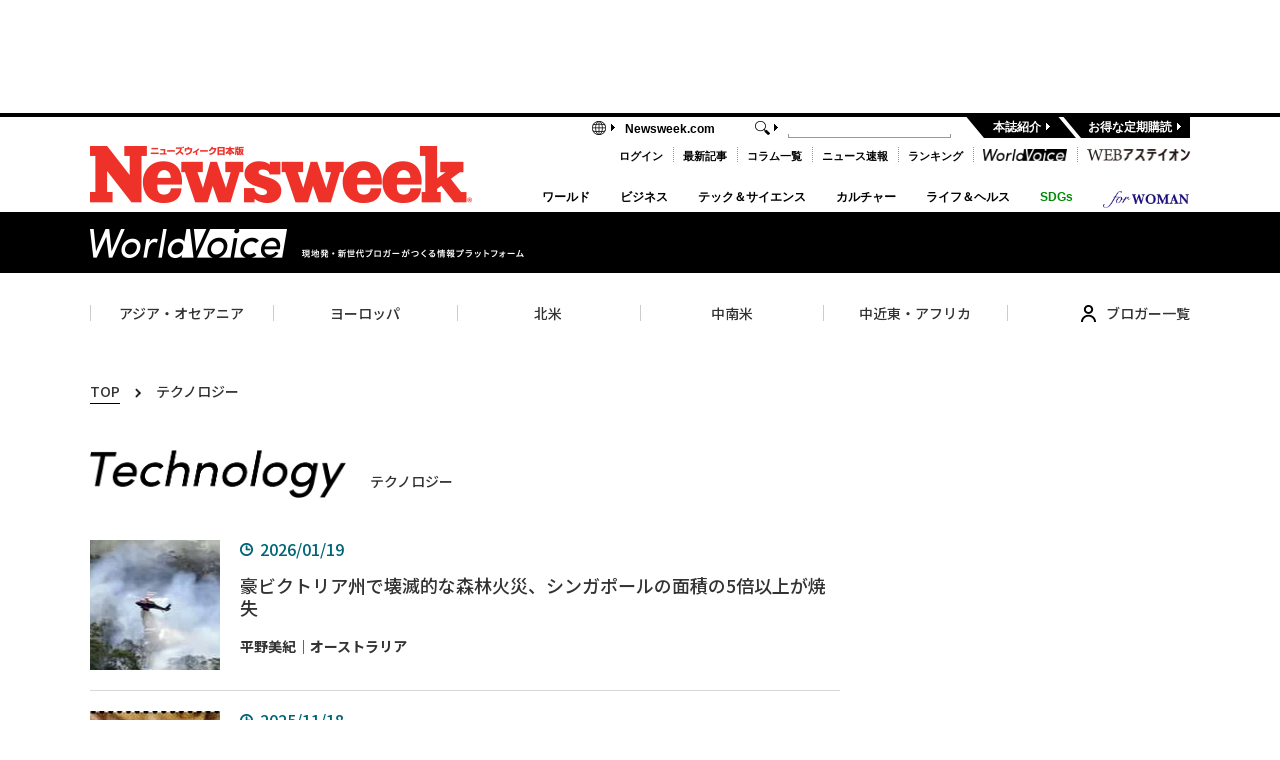

--- FILE ---
content_type: text/html; charset=UTF-8
request_url: https://www.newsweekjapan.jp/worldvoice/technology/
body_size: 11861
content:
<!DOCTYPE html>
<html>
<head>

 <!-- head start -->

<!-- update 20220622 -->
<!-- 20220419 -->
<script async src="https://pagead2.googlesyndication.com/pagead/js/adsbygoogle.js?client=ca-pub-1754096402499979" crossorigin="anonymous"></script>
<script async src="https://securepubads.g.doubleclick.net/tag/js/gpt.js"></script>
<script>
  window.googletag = window.googletag || {cmd: []};
  googletag.cmd.push(function() {
    googletag.defineSlot('/9929866/Newsweek_display_Column_1st_300x250_all_image', [[300, 600], [300, 250]], 'div-gpt-ad-1648531858005-0').addService(googletag.pubads());
    googletag.pubads().enableSingleRequest();
    googletag.enableServices();
  });
</script>
<script async src="https://securepubads.g.doubleclick.net/tag/js/gpt.js"></script>
<script>
  window.googletag = window.googletag || {cmd: []};
  googletag.cmd.push(function() {
    googletag.defineSlot('/9929866/Newsweek_display_Column_2nd_300x250_all_image', [300, 250], 'div-gpt-ad-1648531947339-0').addService(googletag.pubads());
    googletag.pubads().enableSingleRequest();
    googletag.enableServices();
  });
</script>
<script async src="https://securepubads.g.doubleclick.net/tag/js/gpt.js"></script>
<script>
  window.googletag = window.googletag || {cmd: []};
  googletag.cmd.push(function() {
    googletag.defineSlot('/9929866/newsweek_pc_column_3rdrec_all_231013', [[300, 600], [300, 250]], 'div-gpt-ad-1648531997221-0').addService(googletag.pubads());
    googletag.pubads().enableSingleRequest();
    googletag.enableServices();
  });
</script>
<script async src="https://securepubads.g.doubleclick.net/tag/js/gpt.js"></script>
<script>
  window.googletag = window.googletag || {cmd: []};
  googletag.cmd.push(function() {
    googletag.defineSlot('/9929866/Newsweek_display_Belowarticle(left)_1st_300x250_article_image', [300, 250], 'div-gpt-ad-1648532252758-0').addService(googletag.pubads());
    googletag.pubads().enableSingleRequest();
    googletag.enableServices();
  });
</script>
<script async src="https://securepubads.g.doubleclick.net/tag/js/gpt.js"></script>
<script>
  window.googletag = window.googletag || {cmd: []};
  googletag.cmd.push(function() {
    googletag.defineSlot('/9929866/Newsweek_display_Belowarticle(right)_1st_300x250_article_image', [300, 250], 'div-gpt-ad-1648532293844-0').addService(googletag.pubads());
    googletag.pubads().enableSingleRequest();
    googletag.enableServices();
  });
</script>

<!-- /20220419 -->



<!-- taboola 20220126 -->
<script type="text/javascript">
  window._taboola = window._taboola || [];
  _taboola.push({article:'auto'});
  !function (e, f, u, i) {
    if (!document.getElementById(i)){
      e.async = 1;
      e.src = u;
      e.id = i;
      f.parentNode.insertBefore(e, f);
    }
  }(document.createElement('script'),
  document.getElementsByTagName('script')[0],
  '//cdn.taboola.com/libtrc/cccmediahouse-newsweek/loader.js',
  'tb_loader_script');
  if(window.performance && typeof window.performance.mark == 'function')
    {window.performance.mark('tbl_ic');}
</script>
<!-- End taboola 20220126 -->
<script async src="https://pagead2.googlesyndication.com/pagead/js/adsbygoogle.js?client=ca-pub-1754096402499979" crossorigin="anonymous"></script>
<!-- Google Tag Manager -->
<script>(function(w,d,s,l,i){w[l]=w[l]||[];w[l].push({'gtm.start':
new Date().getTime(),event:'gtm.js'});var f=d.getElementsByTagName(s)[0],
j=d.createElement(s),dl=l!='dataLayer'?'&l='+l:'';j.async=true;j.src=
'https://www.googletagmanager.com/gtm.js?id='+i+dl;f.parentNode.insertBefore(j,f);
})(window,document,'script','dataLayer','GTM-5QVKT8');</script>
<!-- End Google Tag Manager -->

<meta charset="utf-8">
<meta http-equiv="X-UA-Compatible" content="IE=edge">













<title>テクノロジー｜World Voice｜ニューズウィーク日本版</title> <meta name="description" content="ニューズウィーク日本版オフィシャルサイトはNewsweekの米国版と国際版からの翻訳記事と日本オリジナル記事編集されるニューズウィーク日本版本誌の内容とサイトオリジナルのコンテンツを毎週お届けしています。"> <meta name="keyword" content="ニューズウィーク日本版,ニューズウィーク,Newsweek,Newsweek Japan,ニュース,news,国際,ワールド,世界,経済,WorldVoice,ワールドボイス"> <meta name="twitter:card" content="summary_large_image"> <meta name="twitter:site" content="@WorldVoiceJapan"> <meta name="twitter:title" content="World Voice 現地発・新世代ブロガーがつくるプラットフォーム"> <meta name="twitter:description" content="World Voice 現地発・新世代ブロガーがつくるプラットフォーム"> <meta name="twitter:image" content="https://www.newsweekjapan.jp/worldvoice/shared/img/ogp.png"> <meta property="og:type" content="website" /> <meta property="og:title" content="テクノロジー｜World Voice" /> <meta property="og:url" content="https://www.newsweekjapan.jp/worldvoice//technology" /> <meta property="og:site_name" content="World Voice 現地発・新世代ブロガーがつくるプラットフォーム" /> <meta property="og:description" content="ニューズウィーク日本版オフィシャルサイトはNewsweekの米国版と国際版からの翻訳記事と日本オリジナル記事編集されるニューズウィーク日本版本誌の内容とサイトオリジナルのコンテンツを毎週お届けしています。"> <meta property="og:image" content="https://www.newsweekjapan.jp/worldvoice/shared/img/ogp.png" />






<link href="https://fonts.googleapis.com/css2?family=Noto+Sans+JP:wght@400;500;700&display=swap" rel="stylesheet">
<script src="/worldvoice/shared/js/jquery-2.2.4.js"></script>
<script src="/worldvoice/shared/js/worldvoice.js"></script>
<link rel="stylesheet" href="/worldvoice/shared/css/worldvoice.css?20230925">
<link rel="icon" href="/worldvoice/favicon.ico?v=2" type="image/ico">

<!-- cxense -->
<script type="text/javascript" src="//csm.cxpublic.com/CCCMediaHouse.js"></script>

<!-- NW 共通CSS -->
<link rel="stylesheet" type="text/css" href="/css/common/common.css">
<link rel="stylesheet" type="text/css" href="/css/common/nw_appendix.css">


<script type="text/javascript">
  var _gaq = _gaq || [];
  _gaq.push(['_setAccount', 'UA-8386350-2']);
  _gaq.push(['_trackPageview']);
  (function() {
    var ga = document.createElement('script'); ga.type = 'text/javascript'; ga.async = true;
    ga.src = ('https:' == document.location.protocol ? 'https://ssl' : 'http://www') + '.google-analytics.com/ga.js';
    var s = document.getElementsByTagName('script')[0]; s.parentNode.insertBefore(ga, s);
  })();
</script>
 <!-- head end --></head>
<body id="worldvoice" class="wv-index wv-index-cat index-cat-technology">
 <!-- body start-->
<!-- ad_interstitial_profitx 20230619 -->
<script src="https://fam.adingo.jp/fluct-one/newsweekjapan/o.js"></script>


<!-- Google Tag Manager (noscript) -->
<noscript><iframe src="https://www.googletagmanager.com/ns.html?id=GTM-5QVKT8"
height="0" width="0" style="display:none;visibility:hidden"></iframe></noscript>
<!-- End Google Tag Manager (noscript) -->


<div id="fb-root"></div>
<script async defer crossorigin="anonymous" src="https://connect.facebook.net/ja_JP/sdk.js#xfbml=1&version=v8.0&appId=357500291068892&autoLogAppEvents=1" nonce="mSlg1pqX"></script>


<!-- NW共通ヘッダー -->


<!-- bnrHead -->
<div id="bnrHead" class="imgOver">
<!-- スーパーバナー_全ページ -->
<!-- 20230725 -->
<!-- NW_PC_header_direct(728x90) -->
<ins class="adsbygoogle"
     style="display:inline-block;width:728px;height:90px"
     data-ad-client="ca-pub-8662315226639749"
     data-ad-slot="5330521871"></ins>
<script>
     (adsbygoogle = window.adsbygoogle || []).push({});
</script>
<!-- /20230725 -->
</div>
<!-- /bnrHead -->

<div id="head">
	<div class="header_inner">
		<!-- naviWrap -->
		<div id="naviWrap" class="clearfix">
			<ul id="navi" class="rollover clearfix">
			    <li class="nav_global"><a href="http://www.newsweek.com/" target="_blank"><span class="icon"></span>Newsweek.com</a></li> 
			    <li class="nav_search">
			    	<span class="icon"></span>
					<form id="cse-search-box" action="/search/" method="get">
					    <input type="text" name="q" class="l-search__text" id="searchinput" placeholder="サイト内検索"/>
				  　</form>
					<script type="text/javascript" src="//www.google.com/cse/brand?form=cse-search-box&lang=ja"></script>
				</li>

			    <li class="nav_magazine"><a href="/magazine/">本誌紹介<span class="arrow_left_w"></span></a></li>
			    <li class="nav_subscription"><a href="https://fujisan.co.jp/pc/web-nwj" target="_blank">お得な定期購読<span class="arrow_left_w"></span></a></li>
			</ul>
		</div>
		<!-- /naviWrap -->


		<!-- categoryNaviWrap -->
		<ul id="categoryNaviWrap" class="rollover clearfix">

		    <script src="/js/login_status.js"></script>
		    <li class="js-login" style="display:none">
		      <a href="__%url%__" onClick="return login_save_url();">ログイン</a>
		    </li>
		    <li class="js-mypage nav_paywall member" style="display:none">
		      <a href="javascript:void(0)">会員情報</a>
	 			<div>
	 				<ul>
	 				<li><a href="__%url%__">マイページ</a></li>
	 				<li> <a href="__%logout_url%__" onClick="return login_save_url('logout');">ログアウト</a></li> 		
	 				</ul>
	 			</div>		                
		    </li>

			<li class="nav_stories"><a class="txt_col_rd" href="/stories/">最新記事</a></li>
			<li class="nav_column"><a class="txt_col_gr" href="/column/">コラム一覧</a></li>
			<li class="nav_headlines"><a class="txt_col_bl" href="/headlines/">ニュース速報</a></li>
			<li class="nav_ranking"><a class="txt_col_rd" href="#sideRankingPanel">ランキング</a></li>
			<li class="nav_worldvoice"><a class="txt_col_rd" href="/worldvoice/">WorldVoice</a></li>
			<li class="nav_asteion"><a class="txt_col_rd" href="/asteion/">WEBアステイオン</a></li>
		</ul>
		<!-- /categoryNaviWrap -->
		
		<!-- logoWrap -->
		<div id="logo"><a href="/"><img src="/images/header/logo.gif" width="382" height="57" alt="Newsweek" title="Newsweek" /></a></div>
		<!-- /logoWrap -->
		
		<!-- pageNaviWrap -->
		<div id="pageNaviWrap" class="clearfix">
			<ul class="rollover clearfix">
				<li><a href="/stories/world/">ワールド</a></li>
				<li><a href="/stories/business/">ビジネス</a></li>
				<li><a href="/stories/technology/">テック＆サイエンス</a></li>
				<li><a href="/stories/culture/">カルチャー</a></li>
				<li><a href="/stories/lifestyle/">ライフ＆ヘルス</a></li>
				<li><div class="nav-sdgs" onclick="window.open('/stories/sdgs/'); ">SDGs</div></li>
				<li class="v2 nav-woman"><a href="/woman/">for WOMAN</a></li>
			</ul>
		</div>
		<!-- pageNaviWrap -->

	</div>
</div>
<!-- /head -->







<script>
/*==================================================================
//
//  paywall ナビ
//
==================================================================*/

$(function() {

	if($(".paywall")[0]){
		checkLoginStatus()
	}

	function checkLoginStatus(){
		var body = $("body")
     	var checkTimer = setInterval(function(){

     		if(gLoginStatus.vars.login_status != null){
     			if(gLoginStatus.vars.login_status){
     				setLogin()
     			}else{
     				setLogout()
     			}
     			clearInterval(checkTimer)
     		}

     		function setLogin(){
     			body.addClass("mode-login")
     			$(".indexNavi").css({display:"block"})
     			$(".nextPageTitle").css({display:"block"})
     		}
     		function setLogout(){
     			body.addClass("mode-logout")
     			$(".indexNavi").css({display:"none"})
     			$(".nextPageTitle").css({display:"none"})
     		}	
     	},1000)
	}

})


$(function(){

	var target = $(".nav_paywall.member").find("div")

	$(".nav_paywall").on({
		"mouseenter":function(){

			var _div = $(this).find("div")
			_div.addClass("set")
			setTimeout(function(){
				_div.addClass("on")			
			},5)

		},
		"mouseleave":function(){

			var _div = $(this).find("div")
			_div.removeClass("on")
			setTimeout(function(){
				_div.removeClass("set")			
			},305)

		}

	})


})

</script>
<div class="wv-wrap">

<header id="wv-bar-gheader">
	<div class="wv-bar-gheader-inner">
		<h1><a href="/worldvoice/"><img  width="434" height="29"  src="https://f.img-newsweekjapan.jp/worldvoice/shared/img/logo_wv_bar.png" alt="World Voice"></a></h1>		
	</div>
</header>
<nav id="wv-gnav">
	<ul>
		<li class="pd" rel="0">
			<a href="/worldvoice/asia-oceania/"><span>アジア・オセアニア</span></a>
		</li>
		<li class="pd" rel="1">
			<a href="/worldvoice/europe/"><span>ヨーロッパ</span></a>
		</li>
		<li class="pd" rel="2">
			<a href="/worldvoice/north-america/"><span>北米</span></a>
		</li>
		<li class="pd" rel="3">
			<a href="/worldvoice/latin-america//"><span>中南米</span></a>
		</li>
		<li class="pd" rel="4">
			<a href="/worldvoice/middleeast-africa/"><span>中近東・アフリカ</span></a>
		</li>
		<li class="pd" rel="5">
			<a href="/worldvoice/blogger/"><span>ブロガー一覧</span></a>
		</li>
	</ul>
</nav>

<div class="wv-contents">
<div class="wv-main">
<div class="wv-main-contents">
<nav id="wv-pankuzu">
<ul>
<li><a href="/worldvoice/">TOP</a></li>
<li><span>テクノロジー</span></li>
</ul>
</nav>
<header class="wv-index-header">
<h2><strong><img   src="https://f.img-newsweekjapan.jp/worldvoice/shared/img/title_cat_technology.png" alt=""></strong></h2>
<span>テクノロジー</span>
</header>
<section>
<article>
<div class="wv-entrylist-box2 wv-entrylist-box">
<ul>


<li><a href="/worldvoice/hirano/2026/01/post-131.php">

<figure>
<img  height="161" width="272"  src="https://f.img-newsweekjapan.jp/worldvoice/hirano/assets_c/2026/01/newsweekjp_20260119111440-thumb-autox161-2153511.jpg">
</figure>

<div class="list-text">
<time class="entry-date">2026/01/19</time>


   

<h4>豪ビクトリア州で壊滅的な森林火災、シンガポールの面積の5倍以上が焼失</h4>
<span class="wv-author">平野美紀｜オーストラリア</span>

</div>
</a></li>

<li><a href="/worldvoice/hirano/2025/11/post-127.php">

<figure>
<img  height="161" width="230"  src="https://f.img-newsweekjapan.jp/worldvoice/hirano/assets_c/2025/11/newsweekjp_20251118115131-thumb-autox161-2147322.jpg">
</figure>

<div class="list-text">
<time class="entry-date">2025/11/18</time>


   

<h4>ついに絶滅が宣言された豪の固有種 クリスマス島トガリネズミ</h4>
<span class="wv-author">平野美紀｜オーストラリア</span>

</div>
</a></li>

<li><a href="/worldvoice/yoshihiromiura/2025/07/qr.php">

<figure>
<img  height="161" width="214"  src="https://f.img-newsweekjapan.jp/worldvoice/yoshihiromiura/assets_c/2025/07/IMG_2510-thumb-autox161-1792046.jpeg">
</figure>

<div class="list-text">
<time class="entry-date">2025/07/19</time>


   

<h4>日本が手掛けたベトナム ホーチミン市のメトロ（都市鉄道）の旅</h4>
<span class="wv-author">ヨシヒロミウラ｜ベトナム</span>

</div>
</a></li>

<li><a href="/worldvoice/yamamoto/2025/06/post-36.php">

<figure>
<img  height="161" width="137"  src="https://f.img-newsweekjapan.jp/worldvoice/yamamoto/assets_c/2025/06/newsweekjp_20250628025307-thumb-autox161-1734082.jpg">
</figure>

<div class="list-text">
<time class="entry-date">2025/06/28</time>


   

<h4>変わりゆくキャリア？　「信頼」と「誠実さ」が選ばれる時代へ ー 米国ポートランドが示す『ニューカラー・キャリア』</h4>
<span class="wv-author">山本彌生｜アメリカ</span>

</div>
</a></li>

<li><a href="/worldvoice/hirano/2025/02/post-117.php">

<figure>
<img  height="161" width="259"  src="https://f.img-newsweekjapan.jp/worldvoice/hirano/assets_c/2025/02/newsweekjp_20250219124152-thumb-autox161-1526276.png">
</figure>

<div class="list-text">
<time class="entry-date">2025/02/20</time>


   

<h4>ペンギンだって相手に不満があれば「離婚」、裏で隠れて「浮気」することが判明</h4>
<span class="wv-author">平野美紀｜オーストラリア</span>

</div>
</a></li>

<li><a href="/worldvoice/nagano/2025/02/post-18.php">

<figure>
<img  height="161" width="214"  src="https://f.img-newsweekjapan.jp/worldvoice/nagano/assets_c/2025/02/shutterstock_2072660759-thumb-autox161-1502327.jpg">
</figure>

<div class="list-text">
<time class="entry-date">2025/02/05</time>


   

<h4>インポスター現象とは？アメリカに蔓延する「自分はフェイク」という感覚</h4>
<span class="wv-author">長野弘子｜アメリカ</span>

</div>
</a></li>

<li><a href="/worldvoice/hirano/2024/09/post-108.php">

<figure>
<img  height="161" width="241"  src="https://f.img-newsweekjapan.jp/worldvoice/hirano/assets_c/2024/09/newsweekjp_20240918061346-thumb-autox161-1330036.jpg">
</figure>

<div class="list-text">
<time class="entry-date">2024/09/18</time>


   

<h4>ウルルの夜空に浮かび上がる古代神話  〜神秘的な音と光のショー「ウィンジリ ウィル」</h4>
<span class="wv-author">平野美紀｜オーストラリア</span>

</div>
</a></li>

<li><a href="/worldvoice/yamamoto/2024/09/post-32.php">

<figure>
<img  height="161" width="161"  src="https://f.img-newsweekjapan.jp/worldvoice/yamamoto/assets_c/2024/09/newsweekjp_20240909230515-thumb-autox161-1320500.jpg">
</figure>

<div class="list-text">
<time class="entry-date">2024/09/09</time>


   

<h4>米国ポートランド・新ターミナルが注目を集める理由！…</h4>
<span class="wv-author">山本彌生｜アメリカ</span>

</div>
</a></li>

<li><a href="/worldvoice/hirano/2024/07/post-105.php">

<figure>
<img  height="161" width="224"  src="https://f.img-newsweekjapan.jp/worldvoice/hirano/assets_c/2024/07/newsweekjp_20240719131907-thumb-autox161-1263205.jpg">
</figure>

<div class="list-text">
<time class="entry-date">2024/07/19</time>


   

<h4>絶滅の危機から復活したヤブツカツクリの大胆戦略</h4>
<span class="wv-author">平野美紀｜オーストラリア</span>

</div>
</a></li>

<li><a href="/worldvoice/shimmachi/2024/06/post-150.php">

<figure>
<img  height="161" width="146"  src="https://f.img-newsweekjapan.jp/worldvoice/shimmachi/assets_c/2024/06/newsweekjp_20240619070809-thumb-autox161-1224873.jpg">
</figure>

<div class="list-text">
<time class="entry-date">2024/06/20</time>


   

<h4>最終回：ミャンマーでエンタメとクリエイトする日々</h4>
<span class="wv-author">新町智哉｜ミャンマー</span>

</div>
</a></li>

<li><a href="/worldvoice/rikamama/2024/06/25.php">

<figure>
<img  height="161" width="214"  src="https://f.img-newsweekjapan.jp/worldvoice/rikamama/assets_c/2024/06/newsweekjp_20240616134603-thumb-autox161-1221571.jpg">
</figure>

<div class="list-text">
<time class="entry-date">2024/06/16</time>


   

<h4>約25万台リコールのシトロエンの大スキャンダル　原因は日本社製のエアバッグ</h4>
<span class="wv-author">RIKAママ｜フランス</span>

</div>
</a></li>

<li><a href="/worldvoice/shimmachi/2024/05/post-148.php">

<figure>
<img  height="161" width="286"  src="https://f.img-newsweekjapan.jp/worldvoice/shimmachi/assets_c/2024/05/newsweekjp_20240527071354-thumb-autox161-1198108.jpg">
</figure>

<div class="list-text">
<time class="entry-date">2024/05/28</time>


   

<h4>増上寺でのミャンマー祭り、西野亮廣さんとの対談を終えて</h4>
<span class="wv-author">新町智哉｜ミャンマー</span>

</div>
</a></li>

<li><a href="/worldvoice/yamamoto/2024/05/post-29.php">

<figure>
<img  height="161" width="241"  src="https://f.img-newsweekjapan.jp/worldvoice/yamamoto/assets_c/2024/05/newsweekjp_20240526210201-thumb-autox161-1197530.jpg">
</figure>

<div class="list-text">
<time class="entry-date">2024/05/27</time>


   

<h4>アップサイクルの進化『ポートランドブランドが築く新たな波と持続可能な未来』</h4>
<span class="wv-author">山本彌生｜アメリカ</span>

</div>
</a></li>

<li><a href="/worldvoice/shimmachi/2024/05/post-147.php">

<figure>
<img  height="161" width="214"  src="https://f.img-newsweekjapan.jp/worldvoice/shimmachi/assets_c/2024/05/newsweekjp_20240522111405-thumb-autox161-1192523.jpg">
</figure>

<div class="list-text">
<time class="entry-date">2024/05/23</time>


   

<h4>えんとつ町のプペルを通してミャンマーの子供たちへ伝えたいこと</h4>
<span class="wv-author">新町智哉｜ミャンマー</span>

</div>
</a></li>

<li><a href="/worldvoice/hirano/2024/05/102.php">

<figure>
<img  height="161" width="260"  src="https://f.img-newsweekjapan.jp/worldvoice/hirano/assets_c/2024/05/20240520121435-d3a3d5294d44caf4b6510a4db2cbe49a5ef686b0-thumb-autox161-1190204.jpg">
</figure>

<div class="list-text">
<time class="entry-date">2024/05/20</time>


   

<h4>オーストラリア、デジタルID法案が可決。何が変わる？</h4>
<span class="wv-author">平野美紀｜オーストラリア</span>

</div>
</a></li>

<li><a href="/worldvoice/shimmachi/2024/05/world-voice-2.php">

<figure>
<img  height="161" width="214"  src="https://f.img-newsweekjapan.jp/worldvoice/shimmachi/assets_c/2024/05/newsweekjp_20240516152041-thumb-autox161-1186252.jpg">
</figure>

<div class="list-text">
<time class="entry-date">2024/05/17</time>


   

<h4>第１３０回：ミャンマー言いたい砲台ラヂオ放送後記【World Voice特別出張編】</h4>
<span class="wv-author">新町智哉｜ミャンマー</span>

</div>
</a></li>

<li><a href="/worldvoice/hirano/2024/05/post-101.php">

<figure>
<img  height="161" width="286"  src="https://f.img-newsweekjapan.jp/worldvoice/hirano/assets_c/2024/05/20240512132844-eb6ec4a88ae4740a7c4276f5ac59563f8071efbc-thumb-autox161-1181780.jpg">
</figure>

<div class="list-text">
<time class="entry-date">2024/05/13</time>


   

<h4>オーロラは不吉な予兆 ── オーストラリア先住民の伝承を読み解く</h4>
<span class="wv-author">平野美紀｜オーストラリア</span>

</div>
</a></li>

<li><a href="/worldvoice/shimmachi/2024/05/world-voice-1.php">

<figure>
<img  height="161" width="277"  src="https://f.img-newsweekjapan.jp/worldvoice/shimmachi/assets_c/2024/05/newsweekjp_20240510134905-thumb-autox161-1179548.jpg">
</figure>

<div class="list-text">
<time class="entry-date">2024/05/11</time>


   

<h4>第１２９回：ミャンマー言いたい砲台ラヂオ放送後記【World Voice特別出張編】</h4>
<span class="wv-author">新町智哉｜ミャンマー</span>

</div>
</a></li>

<li><a href="/worldvoice/shimmachi/2024/04/post-146.php">

<figure>
<img  height="161" width="285"  src="https://f.img-newsweekjapan.jp/worldvoice/shimmachi/assets_c/2024/04/newsweekjp_20240429063548-thumb-autox161-1166333.jpg">
</figure>

<div class="list-text">
<time class="entry-date">2024/04/30</time>


   

<h4>更に多くのミャンマーの子供たちへ絵本「えんとつ町のプペル」を届けたい！！</h4>
<span class="wv-author">新町智哉｜ミャンマー</span>

</div>
</a></li>

<li><a href="/worldvoice/shimmachi/2024/04/post-145.php">

<figure>
<img  height="161" width="113"  src="https://f.img-newsweekjapan.jp/worldvoice/shimmachi/assets_c/2024/04/newsweekjp_20240422052130-thumb-autox161-1156389.jpg">
</figure>

<div class="list-text">
<time class="entry-date">2024/04/23</time>


   

<h4>ミャンマードキュメンタリー映画「夜明けへの道」最速レビュー</h4>
<span class="wv-author">新町智哉｜ミャンマー</span>

</div>
</a></li>
</ul>
</div>
</article>
<div class="wv-pager list-pager">
<ul>
<li class="prev"><!-- BeforeLink for PageBute --></li>
<li><span class="current_page">1</span></li><li><a href="https://www.newsweekjapan.jp/worldvoice/technology/index_2.php" class="link_page">2</a></li><li><a href="https://www.newsweekjapan.jp/worldvoice/technology/index_3.php" class="link_page">3</a></li><li><a href="https://www.newsweekjapan.jp/worldvoice/technology/index_4.php" class="link_page">4</a></li><li><a href="https://www.newsweekjapan.jp/worldvoice/technology/index_5.php" class="link_page">5</a></li><li><a href="https://www.newsweekjapan.jp/worldvoice/technology/index_6.php" class="link_page">6</a></li><li><a href="https://www.newsweekjapan.jp/worldvoice/technology/index_7.php" class="link_page">7</a></li><li><a href="https://www.newsweekjapan.jp/worldvoice/technology/index_8.php" class="link_page">8</a></li>
<li class="next"><a href="https://www.newsweekjapan.jp/worldvoice/technology/index_2.php" class="link_next"><span>Next</span></a></li>
</ul>
</div>

<!-- <div class="wv-pager list-pager">
<ul>
<li><a href="javascript:void(0);">Prev</a></li>
<li><a href="javascript:void(0);" class="active">1</a></li>
<li><a href="javascript:void(0);">2</a></li>
<li><a href="javascript:void(0);">3</a></li>
<li><a href="javascript:void(0);">Next</a></li>
</ul>
</div> -->
</section>
</div>
</div>
<div class="wv-side">
<div class="wv-side">
<div class="wv-side-box">
<!-- update 20220622 -->
<!-- /9929866/Newsweek_display_Column_1st_300x250_all_image 20220420-->
<div id='div-gpt-ad-1648531858005-0' style='min-width: 300px; min-height: 600px;'>
  <script>
    googletag.cmd.push(function() { googletag.display('div-gpt-ad-1648531858005-0'); });
  </script>
</div>
</div><div id="wv-side-pickup-theme" class="wv-side-box">
<header class="wv-theme-index-header">
<div class="theme-title">
<h2><strong><img  width="151" height="16"  src="https://f.img-newsweekjapan.jp/worldvoice/shared/img/title_common_theme_wh.png" alt=""></strong></h2>
<span>共通のテーマ</span>
</div>
<h3>｢聖地巡礼ブーム、身近に'聖地'はありますか？｣</h3>
</header>
<div class="wv-entrylist-box2 wv-entrylist-box">
<ul>
<li><a href="/worldvoice/lusher/2025/02/--.php">

<figure>
<img  height="161" width="214"  src="https://f.img-newsweekjapan.jp/worldvoice/lusher/assets_c/2025/02/newsweekjp_20250216144455-thumb-autox161-1521274.jpeg">
</figure>

<div class="list-text">
<time class="entry-date">2025/02/16</time>


   

<h4>時を隔ててロンドンで出会った音楽のレジェンド２人、ヘンデル・ヘンドリックス・ハウス</h4>
<span class="wv-author">ラッシャー貴子｜イギリス</span>

</div>
</a></li><li><a href="/worldvoice/spnoriko/2024/07/post-18.php">

<figure>
<img  height="161" width="242"  src="https://f.img-newsweekjapan.jp/worldvoice/spnoriko/assets_c/2024/07/newsweekjp_20240718101519-thumb-autox161-1262163.jpg">
</figure>

<div class="list-text">
<time class="entry-date">2024/07/19</time>


   

<h4>ドイツ・文豪ゲーテの生誕地フランクフルト</h4>
<span class="wv-author">シュピッツナーゲル典子｜ドイツ</span>

</div>
</a></li><li><a href="/worldvoice/hirano/2024/06/post-103.php">

<figure>
<img  height="161" width="223"  src="https://f.img-newsweekjapan.jp/worldvoice/hirano/assets_c/2024/06/newsweekjp_20240620054000-thumb-autox161-1225717.jpg">
</figure>

<div class="list-text">
<time class="entry-date">2024/06/20</time>


   

<h4>京アニの名作「Free! Eternal Summer」ファンが世界中から殺到するシドニーのプチホテル</h4>
<span class="wv-author">平野美紀｜オーストラリア</span>

</div>
</a></li></ul>
</div>
<div class="btn-link"><a href="/worldvoice/common-theme/">共通のテーマ一覧</a></div>
</div>


<div id="wv-side-search" class="wv-side-box">
<div class="wv-side-search-inner">
<form id="cse-search-box" action="/worldvoice/search/" method="get">
<input type="text" name="q" class="l-search__text" id="searchinput" placeholder="検索" style="background-image: url(&quot;https://www.google.com/cse/static/images/1x/googlelogo_lightgrey_46x16dp.png&quot;); background-color: rgb(255, 255, 255); text-indent: 48px; background-position: left center; background-repeat: no-repeat no-repeat;">
<input name="siteurl" type="hidden" value="www.newsweekjapan.jp/worldvoice/"><input name="ref" type="hidden" value=""><input name="ss" type="hidden" value=""></form>
</div>
</div>
<div id="wv-side-wanted" class="wv-side-box">
<a href="https://forms.office.com/r/Du7PXvpYkY" target="_blank"><figure><img  widh="300" height="450"  src="https://f.img-newsweekjapan.jp/worldvoice/shared/img/bnr_wanted.jpg" alt=""></figure></a>
</div>	<div id="wv-side-ranking" class="wv-side-box">
		<header class="wv-side-header">
			<h2><strong><img   src="https://f.img-newsweekjapan.jp/worldvoice/shared/img/side_title_ranking.png" alt="Ranking"></strong></h2>
			<span>アクセスランキング</span>		
		</header>
		<div class="wv-side-inner">
		<div id="wv-ranking">
		<nav><ul>
			<li class="list-24hour"><a href="javascript:void(0)" rel="0">24hour</a></li>
			<li class="list-weekly"><a href="javascript:void(0)" rel="1">Weekly</a></li>
			<li class="list-monthly"><a href="javascript:void(0)" rel="2">Monthly</a></li>
		</ul></nav>
		<div id="wv-ranking-list">
	    


<div class="wv-ranking-box wv-rank-24hour">


<ul><li><div class="list-inner"><a href="/worldvoice/vismoglie/2026/01/post-108.php"><i>1</i><figure><img   src="https://f.img-newsweekjapan.jp/worldvoice/vismoglie/assets_c/2026/01/newsweekjp_20260116105511-thumb-autox131-2153322.jpeg" height="70" width="126"></figure><div class="wv-rank-txt"><h4>日伊関係が「特別な戦略的パートナーシップ」へ昇華</h4><span class="wv-author">ヴィズマーラ恵子｜ヨーロッパ</span></div></a></div></li><li><div class="list-inner"><a href="/worldvoice/rikamama/2026/01/3000.php"><i>2</i><figure><img   src="https://f.img-newsweekjapan.jp/worldvoice/rikamama/assets_c/2026/01/newsweekjp_20260114153327-thumb-autox131-2152987.jpg" height="70" width="126"></figure><div class="wv-rank-txt"><h4>性加害から子どもを守る「犯罪歴調査制度」３ヶ月で…</h4><span class="wv-author">RIKAママ｜ヨーロッパ</span></div></a></div></li><li><div class="list-inner"><a href="/worldvoice/vismoglie/2025/11/post-104.php"><i>3</i><figure><img   src="https://f.img-newsweekjapan.jp/worldvoice/vismoglie/assets_c/2025/11/newsweekjp_20251120114827-thumb-autox131-2147652.jpg" height="70" width="126"></figure><div class="wv-rank-txt"><h4>ミラノ・コルティナ五輪の暗雲</h4><span class="wv-author">ヴィズマーラ恵子｜ヨーロッパ</span></div></a></div></li><li><div class="list-inner"><a href="/worldvoice/vismoglie/2026/01/post-107.php"><i>4</i><figure><img   src="https://f.img-newsweekjapan.jp/worldvoice/vismoglie/assets_c/2026/01/newsweekjp_20260105094812-thumb-autox131-2151963.jpg" height="70" width="126"></figure><div class="wv-rank-txt"><h4>クラン・モンタナの悲劇から学ぶ安全と責任</h4><span class="wv-author">ヴィズマーラ恵子｜ヨーロッパ</span></div></a></div></li><li><div class="list-inner"><a href="/worldvoice/mona/2025/12/post-9.php"><i>5</i><figure><img   src="https://f.img-newsweekjapan.jp/worldvoice/mona/assets_c/2025/12/IMG_8629-thumb-autox131-2151744.jpg" height="70" width="126"></figure><div class="wv-rank-txt"><h4>ドバイ、低所得者向け「違法な」過密住宅一斉摘発の…</h4><span class="wv-author">Mona｜中近東・アフリカ</span></div></a></div></li></ul></div>
<div class="wv-ranking-box wv-rank-weekly">


<ul><li><div class="list-inner"><a href="/worldvoice/vismoglie/2026/01/post-108.php"><i>1</i><figure><img   src="https://f.img-newsweekjapan.jp/worldvoice/vismoglie/assets_c/2026/01/newsweekjp_20260116105511-thumb-autox131-2153322.jpeg" height="70" width="126"></figure><div class="wv-rank-txt"><h4>日伊関係が「特別な戦略的パートナーシップ」へ昇華</h4><span class="wv-author">ヴィズマーラ恵子｜ヨーロッパ</span></div></a></div></li><li><div class="list-inner"><a href="/worldvoice/rikamama/2026/01/3000.php"><i>2</i><figure><img   src="https://f.img-newsweekjapan.jp/worldvoice/rikamama/assets_c/2026/01/newsweekjp_20260114153327-thumb-autox131-2152987.jpg" height="70" width="126"></figure><div class="wv-rank-txt"><h4>性加害から子どもを守る「犯罪歴調査制度」３ヶ月で…</h4><span class="wv-author">RIKAママ｜ヨーロッパ</span></div></a></div></li><li><div class="list-inner"><a href="/worldvoice/vismoglie/2026/01/post-107.php"><i>3</i><figure><img   src="https://f.img-newsweekjapan.jp/worldvoice/vismoglie/assets_c/2026/01/newsweekjp_20260105094812-thumb-autox131-2151963.jpg" height="70" width="126"></figure><div class="wv-rank-txt"><h4>クラン・モンタナの悲劇から学ぶ安全と責任</h4><span class="wv-author">ヴィズマーラ恵子｜ヨーロッパ</span></div></a></div></li><li><div class="list-inner"><a href="/worldvoice/vismoglie/2025/11/post-104.php"><i>4</i><figure><img   src="https://f.img-newsweekjapan.jp/worldvoice/vismoglie/assets_c/2025/11/newsweekjp_20251120114827-thumb-autox131-2147652.jpg" height="70" width="126"></figure><div class="wv-rank-txt"><h4>ミラノ・コルティナ五輪の暗雲</h4><span class="wv-author">ヴィズマーラ恵子｜ヨーロッパ</span></div></a></div></li><li><div class="list-inner"><a href="/worldvoice/vismoglie/2025/10/post-99.php"><i>5</i><figure><img   src="https://f.img-newsweekjapan.jp/worldvoice/vismoglie/assets_c/2025/10/newsweekjp_20251001145701-thumb-autox131-2043925.jpg" height="70" width="126"></figure><div class="wv-rank-txt"><h4>イタリア移民制度の崩壊から学べること</h4><span class="wv-author">ヴィズマーラ恵子｜ヨーロッパ</span></div></a></div></li></ul></div>
<div class="wv-ranking-box wv-rank-monthly">


<ul><li><div class="list-inner"><a href="/worldvoice/hirano/2025/12/post-130.php"><i>1</i><figure><img   src="https://f.img-newsweekjapan.jp/worldvoice/hirano/assets_c/2025/12/newsweekjp_20251218041111-thumb-autox131-2150604.jpg" height="70" width="126"></figure><div class="wv-rank-txt"><h4>ボンダイビーチ銃乱射テロ事件、ほとんど報道されな…</h4><span class="wv-author">平野美紀｜アジア・オセアニア</span></div></a></div></li><li><div class="list-inner"><a href="/worldvoice/vismoglie/2026/01/post-107.php"><i>2</i><figure><img   src="https://f.img-newsweekjapan.jp/worldvoice/vismoglie/assets_c/2026/01/newsweekjp_20260105094812-thumb-autox131-2151963.jpg" height="70" width="126"></figure><div class="wv-rank-txt"><h4>クラン・モンタナの悲劇から学ぶ安全と責任</h4><span class="wv-author">ヴィズマーラ恵子｜ヨーロッパ</span></div></a></div></li><li><div class="list-inner"><a href="/worldvoice/marie/2025/12/post-32.php"><i>3</i><figure><img   src="https://f.img-newsweekjapan.jp/worldvoice/marie/assets_c/2025/12/newsweekjp_20251226003653-thumb-autox131-2151469.jpg" height="70" width="126"></figure><div class="wv-rank-txt"><h4>香港で実は人気がないジャッキー・チェン　「呪い」…</h4><span class="wv-author">マリエ｜アジア・オセアニア</span></div></a></div></li><li><div class="list-inner"><a href="/worldvoice/mona/2025/12/post-9.php"><i>4</i><figure><img   src="https://f.img-newsweekjapan.jp/worldvoice/mona/assets_c/2025/12/IMG_8629-thumb-autox131-2151744.jpg" height="70" width="126"></figure><div class="wv-rank-txt"><h4>ドバイ、低所得者向け「違法な」過密住宅一斉摘発の…</h4><span class="wv-author">Mona｜中近東・アフリカ</span></div></a></div></li><li><div class="list-inner"><a href="/worldvoice/mona/2025/12/post-8.php"><i>5</i><figure><img   src="https://f.img-newsweekjapan.jp/worldvoice/mona/assets_c/2025/12/ef10401e812c38082cff54fee009df1d2b603596-thumb-autox131-2151158.png" height="70" width="126"></figure><div class="wv-rank-txt"><h4>ホリデーが映す中東：ドバイのクリスマスとクウェー…</h4><span class="wv-author">Mona｜中近東・アフリカ</span></div></a></div></li></ul></div>
			
		</div>
		</div>			
		</div>		
	</div><div class="wv-side-box">
<!-- update 20220622 -->
<!-- /9929866/Newsweek_display_Column_2nd_300x250_all_image 20220420-->
<div id='div-gpt-ad-1648531947339-0' style='min-width: 300px; min-height: 250px;'>
  <script>
    googletag.cmd.push(function() { googletag.display('div-gpt-ad-1648531947339-0'); });
  </script>
</div>
</div><div id="wv-side-category" class="wv-side-box">
	<header class="wv-side-header">
		<h2><strong><img  width="172" height="38"  src="https://f.img-newsweekjapan.jp/worldvoice/shared/img/side_title_category.png" alt="Category"></strong></h2>
		<span>カテゴリ</span>		
	</header>
	<nav class="side-category-nav">
		<ul>
			<li><a href="/worldvoice/society/">ソサエティ</a></li>
			<li><a href="/worldvoice/business/">ビジネス</a></li>
			<li><a href="/worldvoice/technology/">テクノロジー</a></li>
			<li><a href="/worldvoice/culture/">カルチャー</a></li>
			<li><a href="/worldvoice/lifestyle/">ライフスタイル</a></li>
			<li><a href="/worldvoice/career/">キャリア</a></li>	
		</ul>
	</nav>	
</div><div id="wv-side-tw" class="wv-side-box">
	<header class="wv-side-header">
		<h2><strong><img  width="122" height="28"  src="https://f.img-newsweekjapan.jp/worldvoice/shared/img/side_title_twitter.png" alt="Twitter"></strong></h2>
		<span>ツイッター</span>		
	</header>
	<div class="wv-side-inner">
	<div id="wv-tw-timeline">
		<a class="twitter-timeline" href="https://twitter.com/WorldVoiceJapan?ref_src=twsrc%5Etfw" data-tweet-limit="2">Tweets by WorldVoiceJapan</a> <script async src="https://platform.twitter.com/widgets.js" charset="utf-8"></script>
	</div>			
	</div>
</div>


<div id="wv-side-fb" class="wv-side-box">
	<header class="wv-side-header">
		<h2><strong><img  width="168" height="28"  src="https://f.img-newsweekjapan.jp/worldvoice/shared/img/side_title_facebook.png" alt="Facebook"></strong></h2>
		<span>フェイスブック</span>		
	</header>
	<div class="wv-side-inner">
<div class="fb-page" data-href="https://www.facebook.com/World-Voice-107849004378261" data-tabs="" data-width="" data-height="" data-small-header="false" data-adapt-container-width="true" data-hide-cover="false" data-show-facepile="true"><blockquote cite="https://www.facebook.com/World-Voice-107849004378261" class="fb-xfbml-parse-ignore"><a href="https://www.facebook.com/World-Voice-107849004378261">World Voice</a></blockquote></div>
	</div>
</div>


<div class="wv-side-box">
<!-- update 20220622 -->
<!-- /9929866/newsweek_pc_column_3rdrec_all_231013 20220420-->
<div id='div-gpt-ad-1648531997221-0' style='min-width: 300px; min-height: 250px;'>
  <script>
    googletag.cmd.push(function() { googletag.display('div-gpt-ad-1648531997221-0'); });
  </script>
</div>
</div>
<div id="wv-side-topics" class="wv-side-box">
<header class="wv-side-header">
<h2><strong><img  width="111" height="37"  src="https://f.img-newsweekjapan.jp/worldvoice/shared/img/side_title_topics.png" alt="Topics"></strong></h2>
<span>お知らせ</span>		
</header>
<div class="wv-side-inner">
<div id="wv-topics-list">
<ul>






<li><a href="https://www.newsweekjapan.jp/worldvoice/lusher/2025/12/21.php">
<figure><img  width="70" height="70"  src="https://f.img-newsweekjapan.jp/worldvoice/lusher/assets_c/2020/08/author-thumb-120x120-209926.jpg"/></figure>
<h4>クリスマスの風物詩「パントマイム」にも21世紀のかおり</h4>
</a></li>






<li><a href="https://www.newsweekjapan.jp/worldvoice/hirano/2026/01/post-131.php">
<figure><img  width="70" height="70"  src="https://f.img-newsweekjapan.jp/worldvoice/hirano/assets_c/2020/11/author-thumb-120x120-222331.jpg"/></figure>
<h4>豪ビクトリア州で壊滅的な森林火災、シンガポールの面積の5倍以上が焼失</h4>
</a></li>






<li><a href="https://www.newsweekjapan.jp/worldvoice/miki/2021/05/KajiShion.php">
<figure><img  width="70" height="70"  src="https://f.img-newsweekjapan.jp/worldvoice/miki/assets_c/2020/10/author-thumb-120x120-220127.jpg"/></figure>
<h4>【世界No1・YouTuberに突撃！】日本の若者が知るべき、「日本人の感性の素晴らしさ」とは？</h4>
</a></li>






<li><a href="https://www.newsweekjapan.jp/worldvoice/bailey/2026/01/post-103.php">
<figure><img  width="70" height="70"  src="https://f.img-newsweekjapan.jp/worldvoice/bailey/assets_c/2020/10/author-thumb-120x120-220128.jpg"/></figure>
<h4>40代でブロードウェイに挑む、小野功司という生き方</h4>
</a></li>






<li><a href="https://www.newsweekjapan.jp/worldvoice/nakajima/2021/02/post-7.php">
<figure><img  width="70" height="70"  src="https://f.img-newsweekjapan.jp/worldvoice/nakajima/assets_c/2020/08/author-thumb-120x120-212341.jpg"/></figure>
<h4>海外の日系コミュニティに日本政府からの支援は届くのか？其の1</h4>
</a></li>






<li><a href="https://www.newsweekjapan.jp/worldvoice/nishihara/2024/04/4.php">
<figure><img  width="70" height="70"  src="https://f.img-newsweekjapan.jp/worldvoice/nishihara/assets_c/2021/01/author-thumb-120x120-232562.jpg"/></figure>
<h4>ミレイ政権発足から4カ月。変化していくアルゼンチン経済、「痛みを伴う改革」に国民の反応は？</h4>
</a></li>






<li><a href="https://www.newsweekjapan.jp/worldvoice/ishii/2024/03/post-62.php">
<figure><img  width="70" height="70"  src="https://f.img-newsweekjapan.jp/worldvoice/ishii/assets_c/2020/08/author-thumb-120x120-209871.jpg"/></figure>
<h4>町を荒廃から救った作家カルロ・レーヴィ、情熱とペンの力 　〜　美しきマテーラ　荒廃・困窮から世界遺産・欧州文化首都に　後編</h4>
</a></li>






<li><a href="https://www.newsweekjapan.jp/worldvoice/vismoglie/2026/01/post-108.php">
<figure><img  width="70" height="70"  src="https://f.img-newsweekjapan.jp/worldvoice/vismoglie/assets_c/2020/08/author-thumb-120x120-209882.jpg"/></figure>
<h4>日伊関係が「特別な戦略的パートナーシップ」へ昇華</h4>
</a></li>








<li><a href="https://www.newsweekjapan.jp/worldvoice/takao/2024/07/post-67.php">
<figure><img  width="70" height="70"  src="https://f.img-newsweekjapan.jp/worldvoice/takao/assets_c/2020/09/author-thumb-120x120-213349.jpg"/></figure>
<h4>海外旅行保険の重要性</h4>
</a></li>






<li><a href="https://www.newsweekjapan.jp/worldvoice/m/2020/12/post-4.php">
<figure><img  width="70" height="70"  src="https://f.img-newsweekjapan.jp/worldvoice/m/assets_c/2020/08/author-thumb-120x120-209935.jpg"/></figure>
<h4>実はかなり恐ろしいイベントであるクリスマス - 消えたパーティーに胸を撫でおろす人たち</h4>
</a></li>






<li><a href="https://www.newsweekjapan.jp/worldvoice/imari/2021/06/post-21.php">
<figure><img  width="70" height="70"  src="https://f.img-newsweekjapan.jp/worldvoice/imari/assets_c/2020/11/iStock-gravel-thumb-591x591-223053.jpg"/></figure>
<h4>迷惑な夏の風物詩</h4>
</a></li>






<li><a href="https://www.newsweekjapan.jp/worldvoice/himeoka/2020/11/post-14.php">
<figure><img  width="70" height="70"  src="https://f.img-newsweekjapan.jp/worldvoice/himeoka/assets_c/2020/08/author-thumb-120x120-209936.jpg"/></figure>
<h4>ありふれた未解明</h4>
</a></li>






<li><a href="https://www.newsweekjapan.jp/worldvoice/furusho/2021/11/post-11.php">
<figure><img  width="70" height="70"  src="https://f.img-newsweekjapan.jp/worldvoice/furusho/assets_c/2020/08/author-thumb-120x120-212338.jpg"/></figure>
<h4>サッカー王国に訪れている変化の兆し</h4>
</a></li>






<li><a href="https://www.newsweekjapan.jp/worldvoice/nagano/2025/04/post-19.php">
<figure><img  width="70" height="70"  src="https://f.img-newsweekjapan.jp/worldvoice/nagano/assets_c/2020/08/author-thumb-120x120-211117.jpg"/></figure>
<h4>孤立するアメリカの若い男性たち〜台頭するインセルとは？</h4>
</a></li>






<li><a href="https://www.newsweekjapan.jp/worldvoice/naito/2021/07/angellist.php">
<figure><img  width="70" height="70"  src="https://f.img-newsweekjapan.jp/worldvoice/naito/assets_c/2020/08/author-thumb-120x120-212436.jpg"/></figure>
<h4>スタートアップが個人から５億円を調達できる時代に</h4>
</a></li>






<li><a href="https://www.newsweekjapan.jp/worldvoice/sakai/2020/11/post-9.php">
<figure><img  width="70" height="70"  src="https://f.img-newsweekjapan.jp/worldvoice/sakai/assets_c/2020/08/author-thumb-120x120-212340.jpg"/></figure>
<h4>アーリーリタイア後のプラン</h4>
</a></li>






<li><a href="https://www.newsweekjapan.jp/worldvoice/sugo/2020/11/post-1.php">
<figure><img  width="70" height="70"  src="https://f.img-newsweekjapan.jp/worldvoice/sugo/assets_c/2020/09/author-thumb-120x120-214258.jpg"/></figure>
<h4>シンガポールのルミネに並ぶアフリカ服は東京発！？</h4>
</a></li>






<li><a href="https://www.newsweekjapan.jp/worldvoice/osada/2023/12/202312-1.php">
<figure><img  width="70" height="70"  src="https://f.img-newsweekjapan.jp/worldvoice/osada/assets_c/2020/08/author-thumb-120x120-212336.jpg"/></figure>
<h4>最新版インドのスタートアップ・エコシステム概観・後編（2023年12月）</h4>
</a></li>






<li><a href="https://www.newsweekjapan.jp/worldvoice/matsuo_a/2025/12/google-year-in-search-2025.php">
<figure><img  width="70" height="70"  src="https://f.img-newsweekjapan.jp/worldvoice/matsuo_a/assets_c/2022/09/author-thumb-120x120-508849.jpg"/></figure>
<h4>2025年のGoogle検索ランキングで振り返るスペインの話題</h4>
</a></li>






<li><a href="https://www.newsweekjapan.jp/worldvoice/hata/2021/01/2021.php">
<figure><img  width="70" height="70"  src="https://f.img-newsweekjapan.jp/worldvoice/hata/assets_c/2020/08/author-thumb-120x120-209934.jpg"/></figure>
<h4>2021年のキーパーソン「混乱（？）のアメリカ大統領選挙後の2021年クロスボーダー課税」</h4>
</a></li>






<li><a href="https://www.newsweekjapan.jp/worldvoice/hiquirin/2021/02/post-13.php">
<figure><img  width="70" height="70"  src="https://f.img-newsweekjapan.jp/worldvoice/hiquirin/assets_c/2020/08/author-thumb-120x120-209885.jpg"/></figure>
<h4>ドイツで同性愛者の首相誕生なるか？イェンス・シュパーン保健相 @「ポスト・メルケル」レース</h4>
</a></li>






<li><a href="https://www.newsweekjapan.jp/worldvoice/okumura/2020/12/npo.php">
<figure><img  width="70" height="70"  src="https://f.img-newsweekjapan.jp/worldvoice/okumura/assets_c/2020/08/author-thumb-120x120-209928.jpg"/></figure>
<h4>イタリアでパンが静かなブーム</h4>
</a></li>






<li><a href="https://www.newsweekjapan.jp/worldvoice/spnoriko/2025/11/post-25.php">
<figure><img  width="70" height="70"  src="https://f.img-newsweekjapan.jp/worldvoice/spnoriko/assets_c/2020/12/author-thumb-120x120-225964.jpg"/></figure>
<h4>「湖、劇場、そして再生」 静けさと躍動が共存する街ハノーファーが見せる多彩な顔</h4>
</a></li>






<li><a href="https://www.newsweekjapan.jp/worldvoice/mona/2025/12/post-9.php">
<figure><img  width="70" height="70"  src="https://f.img-newsweekjapan.jp/worldvoice/mona/assets_c/2020/08/author-thumb-120x120-209877.jpg"/></figure>
<h4>ドバイ、低所得者向け「違法な」過密住宅一斉摘発の衝撃</h4>
</a></li>






<li><a href="https://www.newsweekjapan.jp/worldvoice/fukuta/2020/09/post-4.php">
<figure><img  width="70" height="70"  src="https://f.img-newsweekjapan.jp/worldvoice/fukuta/assets_c/2020/08/author-thumb-120x120-209930.jpg"/></figure>
<h4>コロナ禍の外食レポ（バーレーン）</h4>
</a></li>






<li><a href="https://www.newsweekjapan.jp/worldvoice/miyamoto/2022/10/post-12.php">
<figure><img  width="70" height="70"  src="https://f.img-newsweekjapan.jp/worldvoice/miyamoto/assets_c/2020/08/1e6bdd73e98f49f1e70dae26ff75a2920671a6fa-thumb-120x120-212372.jpg"/></figure>
<h4>世界垂涎のピエモンテ産白トリュフの季節。日本人唯一のトリュフハンター・富松さんの苦悩</h4>
</a></li>






<li><a href="https://www.newsweekjapan.jp/worldvoice/rikamama/2026/01/3000.php">
<figure><img  width="70" height="70"  src="https://f.img-newsweekjapan.jp/worldvoice/rikamama/assets_c/2020/10/author-thumb-120x120-218780.jpg"/></figure>
<h4>性加害から子どもを守る「犯罪歴調査制度」３ヶ月で約3,000人が児童保護・教育の舞台から排除</h4>
</a></li>






<li><a href="https://www.newsweekjapan.jp/worldvoice/yoshihiromiura/2025/12/-ttc15.php">
<figure><img  width="70" height="70"  src="https://f.img-newsweekjapan.jp/worldvoice/yoshihiromiura/assets_c/2020/08/author-thumb-120x120-209881.jpg"/></figure>
<h4>ベトナムの「甘さ」を取り戻した日  ――フランス資本から砂糖を奪還したTTCの15年</h4>
</a></li>






<li><a href="https://www.newsweekjapan.jp/worldvoice/kishimoto/2022/01/6.php">
<figure><img  width="70" height="70"  src="https://f.img-newsweekjapan.jp/worldvoice/kishimoto/assets_c/2020/09/author-thumb-120x120-214700.jpg"/></figure>
<h4>女性大臣6割の内閣を作ったチリ新大統領はどんな人？</h4>
</a></li>






<li><a href="https://www.newsweekjapan.jp/worldvoice/shimmachi/2024/06/post-150.php">
<figure><img  width="70" height="70"  src="https://f.img-newsweekjapan.jp/worldvoice/shimmachi/assets_c/2021/04/author-thumb-120x120-247399.jpg"/></figure>
<h4>最終回：ミャンマーでエンタメとクリエイトする日々</h4>
</a></li>






<li><a href="https://www.newsweekjapan.jp/worldvoice/inmyanmar/2022/11/post-8.php">
<figure><img  width="70" height="70"  src="https://f.img-newsweekjapan.jp/worldvoice/inmyanmar/assets_c/2021/04/author-thumb-120x120-249604.jpg"/></figure>
<h4>ミャンマーインセイン収容所より久保田徹氏解放について</h4>
</a></li>






<li><a href="https://www.newsweekjapan.jp/worldvoice/ooe/2021/01/post-9.php">
<figure><img  width="70" height="70"  src="https://f.img-newsweekjapan.jp/worldvoice/ooe/assets_c/2020/08/author-thumb-120x120-212346.jpg"/></figure>
<h4>ルワンダのダンサーとして生きていくということ。</h4>
</a></li>






<li><a href="https://www.newsweekjapan.jp/worldvoice/oikawa/2021/06/205.php">
<figure><img  width="70" height="70"  src="https://f.img-newsweekjapan.jp/worldvoice/oikawa/assets_c/2020/08/author-thumb-120x120-209875.jpg"/></figure>
<h4>第24回　中国生活20年間の思い出ベスト5</h4>
</a></li>






<li><a href="https://www.newsweekjapan.jp/worldvoice/kimura/2025/12/post-31.php">
<figure><img  width="70" height="70"  src="https://f.img-newsweekjapan.jp/worldvoice/kimura/assets_c/2021/03/author-thumb-120x120-244140.jpg"/></figure>
<h4>炭水化物の祝宴   ― エジプトのソウルフード「コシャリ」が世界遺産になった話</h4>
</a></li>






<li><a href="https://www.newsweekjapan.jp/worldvoice/kawaura/2025/07/post-9.php">
<figure><img  width="70" height="70"  src="https://f.img-newsweekjapan.jp/worldvoice/kawaura/assets_c/2022/05/author-thumb-120x120-429852.jpg"/></figure>
<h4>明日は休み？――台湾の「台風休暇」制度が生む期待と混乱のリアル</h4>
</a></li>






<li><a href="https://www.newsweekjapan.jp/worldvoice/omae/2021/02/post-4.php">
<figure><img  width="70" height="70"  src="https://f.img-newsweekjapan.jp/worldvoice/omae/assets_c/2020/08/author-thumb-120x120-209874.jpg"/></figure>
<h4>サハラ砂漠の砂塵が南仏プロヴァンスに来襲</h4>
</a></li>






<li><a href="https://www.newsweekjapan.jp/worldvoice/shimada/2023/08/post-44.php">
<figure><img  width="70" height="70"  src="https://f.img-newsweekjapan.jp/worldvoice/shimada/assets_c/2021/09/author_shimada-thumb-120x120-270862.jpg"/></figure>
<h4>AIで故人をよみがえらせるのはあり？なし？国民的歌手エリス・レジーナが娘と共演！</h4>
</a></li>






<li><a href="https://www.newsweekjapan.jp/worldvoice/makino/2022/12/3-2.php">
<figure><img  width="70" height="70"  src="https://f.img-newsweekjapan.jp/worldvoice/makino/assets_c/2021/03/author-thumb-120x120-244139.jpg"/></figure>
<h4>3年間のイラク生活を終えて</h4>
</a></li>






<li><a href="https://www.newsweekjapan.jp/worldvoice/matsuo/2025/08/miguel-uribe-turbay.php">
<figure><img  width="70" height="70"  src="https://f.img-newsweekjapan.jp/worldvoice/matsuo/assets_c/2020/08/author-thumb-120x120-212352.jpg"/></figure>
<h4>銃撃受けたコロンビア大統領選有力候補が死亡</h4>
</a></li>






<li><a href="https://www.newsweekjapan.jp/worldvoice/yamamoto/2025/11/---.php">
<figure><img  width="70" height="70"  src="https://f.img-newsweekjapan.jp/worldvoice/yamamoto/assets_c/2021/01/author-thumb-120x120-232561.jpg"/></figure>
<h4>ポートランド発 ー アメリカを支えていたのは、  英雄ではなく『名もなき彼女たち』だった</h4>
</a></li>






<li><a href="https://www.newsweekjapan.jp/worldvoice/shibata/2024/04/kabukuraaiaiaikuraai.php">
<figure><img  width="70" height="70"  src="https://f.img-newsweekjapan.jp/worldvoice/shibata/assets_c/2020/12/author-thumb-120x120-225963.jpg"/></figure>
<h4>ウクライナ発‼️kabukura.aiに続き今話題の生成AIに特化したオンライン・フォーラムaikura.aiが遂にローンチ‼️</h4>
</a></li>






<li><a href="https://www.newsweekjapan.jp/worldvoice/kurosaki/2020/10/noteworld-voice-ncaageorge-washington-university.php">
<figure><img  width="70" height="70"  src="https://f.img-newsweekjapan.jp/worldvoice/kurosaki/assets_c/2020/08/author-thumb-120x120-212351.jpg"/></figure>
<h4>米国大学で活躍する町 環 (まち たまき) さんの物語【前編】</h4>
</a></li>






<li><a href="https://www.newsweekjapan.jp/worldvoice/morita/2023/01/wakaranai.php">
<figure><img  width="70" height="70"  src="https://f.img-newsweekjapan.jp/worldvoice/morita/assets_c/2020/10/author-thumb-120x120-218779.jpg"/></figure>
<h4>最近、わからなくなったこと　～オランダの百姓一揆と、環境政策と～</h4>
</a></li>






<li><a href="https://www.newsweekjapan.jp/worldvoice/marie/2025/12/post-32.php">
<figure><img  width="70" height="70"  src="https://f.img-newsweekjapan.jp/worldvoice/marie/assets_c/2020/08/author-thumb-120x120-210505.jpg"/></figure>
<h4>香港で実は人気がないジャッキー・チェン　「呪い」で企業が次々沈没する都市伝説の真相</h4>
</a></li>





</ul>
</div>			
</div>	
</div>
</div>




</div>
</div>
<footer id="wv-footer">
<div class="foot-logo"><a href="/worldvoice/"><img  height="42" width="289"  src="https://f.img-newsweekjapan.jp/worldvoice/shared/img/logo_wv_footer.png" alt="World Voice"></a></div>
<p class="cap">
<a href="https://www.newsweekjapan.jp" target="_blank"><img  height="20" width="189"  src="https://f.img-newsweekjapan.jp/worldvoice/shared/img/powerd_by_nw.png" alt="powerd by newsweek"></a>
</p>
<nav id="wv-footer-nav">
<ul>
	<li><a href="/worldvoice/about/">WorldVoiceとは</a></li>
	<li><a href="/worldvoice/blogger/">ブロガー一覧</a></li>
	<li><a href="/worldvoice/terms/">利用規約</a></li>
	<li><a href="https://www.cccmh.co.jp/privacy/" target="_blank">個人情報保護方針</a></li>
	<li><a href="https://cccmh.co.jp/external_transmission/" target="_blank">利用者情報の外部送信について</a></li>
	<li><a href="https://forms.office.com/Pages/ResponsePage.aspx?id=YixCEJ_1R0y6li96kux5v4WCiTEZqfNCl5w-oLidPilUNE9OSTEySUFVNVNNRjEzTDVEQlVLQ0dBNC4u" target="_blank">お問い合わせ</a></li>
	<li><a href="/worldvoice/sitemap/">サイトマップ</a></li>
</ul>	
</nav>
<p class="copy">© 2026 CE Media House Co., Ltd.</p>
<div class= "btn-pt"><a href="javascript:void(0);"></a></div>
</footer>



</div>
</body>
 <!-- body end -->
<!-- taboola 20220126 -->
 <script type="text/javascript">
  window._taboola = window._taboola || [];
  _taboola.push({flush: true});
</script>
<!-- End taboola 20220126 -->

</html>


--- FILE ---
content_type: text/html; charset=UTF-8
request_url: https://www.newsweekjapan.jp/_auth/login_ui.php
body_size: 31
content:
{"result":"login","url":"https:\/\/id.cccmh.jp\/login"}


--- FILE ---
content_type: text/html; charset=utf-8
request_url: https://www.google.com/recaptcha/api2/aframe
body_size: 174
content:
<!DOCTYPE HTML><html><head><meta http-equiv="content-type" content="text/html; charset=UTF-8"></head><body><script nonce="Kx8bRRHevokRKLLcjFfgeQ">/** Anti-fraud and anti-abuse applications only. See google.com/recaptcha */ try{var clients={'sodar':'https://pagead2.googlesyndication.com/pagead/sodar?'};window.addEventListener("message",function(a){try{if(a.source===window.parent){var b=JSON.parse(a.data);var c=clients[b['id']];if(c){var d=document.createElement('img');d.src=c+b['params']+'&rc='+(localStorage.getItem("rc::a")?sessionStorage.getItem("rc::b"):"");window.document.body.appendChild(d);sessionStorage.setItem("rc::e",parseInt(sessionStorage.getItem("rc::e")||0)+1);localStorage.setItem("rc::h",'1768823488631');}}}catch(b){}});window.parent.postMessage("_grecaptcha_ready", "*");}catch(b){}</script></body></html>

--- FILE ---
content_type: text/css
request_url: https://www.newsweekjapan.jp/worldvoice/shared/css/worldvoice.css?20230925
body_size: 6199
content:
@charset "UTF-8";
/* CSS Document */

/* http://meyerweb.com/eric/tools/css/reset/ 
   v2.0 | 20110126
   License: none (public domain)
*/

html, body, div, span, applet, object, iframe,
h1, h2, h3, h4, h5, h6, p, blockquote, pre,
a, abbr, acronym, address, big, cite, code,
del, dfn, em, img, ins, kbd, q, s, samp,
small, strike, strong, sub, sup, tt, var,
b, u, i, center,
dl, dt, dd, ol, ul, li,
fieldset, form, label, legend,
table, caption, tbody, tfoot, thead, tr, th, td,
article, aside, canvas, details, embed, 
figure, figcaption, footer, header, hgroup, 
menu, nav, output, ruby, section, summary,
time, mark, audio, video {
	margin: 0;
	padding: 0;
	border: 0;
	font-size: 100%;
	font: inherit;
	vertical-align: baseline;
}

/* HTML5 display-role reset for older browsers */
article, aside, details, figcaption, figure, 
footer, header, hgroup, menu, nav, section {
	display: block;
}
body#worldvoice{
	-webkit-text-size-adjust: 100%;
	color: #333232;
	background: #fff;
	font-size: 16px;
}
a, a:link, a:visited {
	color: #333232;
	text-decoration: none;
}


li{
	list-style-type: none;
}

img{
	vertical-align: top;
}


#contents{
	position: relative;
	width: 100% !important;
	overflow: hidden;
}

.no-scroll{
	overflow: hidden;
}

a {
 -webkit-tap-highlight-color:rgba(0,0,0,0);
}

#worldvoice{
	position: relative;
	font-family: 'Noto Sans JP',"游ゴシック" , "Yu Gothic" , "游ゴシック体" , "YuGothic" , "ヒラギノ角ゴ Pro W3" , "Hiragino Kaku Gothic Pro" , "Meiryo UI" , "メイリオ" , Meiryo , "ＭＳ Ｐゴシック" , "MS PGothic" , sans-serif;
	font-weight: 400;
}
#worldvoice .wv-entry-body p,
#worldvoice .wv-entry-body p i,
#worldvoice .wv-entry-body p em,
#worldvoice .wv-entry-body p span,
#worldvoice .wv-entry-body figcaption{
	position: relative;
	font-family: 'Noto Sans JP',"游ゴシック" , "Yu Gothic" , "游ゴシック体" , "YuGothic" , "ヒラギノ角ゴ Pro W3" , "Hiragino Kaku Gothic Pro" , "Meiryo UI" , "メイリオ" , Meiryo , "ＭＳ Ｐゴシック" , "MS PGothic" , sans-serif !important;
	font-weight: 400;
}
.cf:after{
	content: '';
	display: block;
	visibility: hidden;
	clear: both;
}
/*.wv-blog-header-txt h2{
	font-family: 'Noto Sans JP',sans-serif;

}
*/

/*広告タイトル*/
#taboola1 .wv-sec-header h2 strong img,
#taboola2 .wv-sec-header h2 strong img{
	width: auto;
	height: 38px;
}
.wv-sec{
	margin-top: 60px;
}


/* 
========================================================================

　World Voice

========================================================================
*/


/* contents
------------------------------------------------------------------------*/
.wv-wrap{
	margin: auto;
	width: 1100px;
}
.wv-contents{
	display:-webkit-box;
  	display:-ms-flexbox;
  	display:flex;

	-webkit-box-pack: justify;
	-ms-flex-pack: justify;
	justify-content: space-between;
}
.wv-main{
	width: 750px;
}
.wv-top .wv-main section{
	padding: 50px 0 0;
}

.wv-contents .entry-date{
	position: relative;
	padding-left: 20px;
	color: #006479;
	font-weight: 500;

}
.wv-contents .entry-date:before{
	position: absolute;
	top: 50%;
	left: 0;
	content: "";
	margin-top: -6.5px;
	display: block;
	width: 13px;
	height: 13px;
	background: #000;
	background: url(../img/icon_date.png) 0 0 no-repeat;
	background-size: 100% 100%;
}

.wv-contents .list-text h4{
	padding: 15px 0 0;
	font-size: 18px;
	font-weight: 500;
}


.wv-author{
	display: inline-block;
	font-size: 14px;
	margin-top: 20px;
	font-weight: 500;
}
.wv-entrylist-box ul li .wv-author{
	display: inline-block;
	margin-top: 20px;
}




/* header
------------------------------------------------------------------------*/

#wv-gheader{
	position: relative;
	height: 200px;
}
#wv-gheader h1{
	position: absolute;
	margin: auto;
	top:0;
	left: 0;
	right: 0;
	bottom: 0;
	text-align: center;
	height: 88px;
}
#wv-gheader p{
	position: absolute;
	margin: auto;
	right: 0;
	bottom: 44px;
}
.wv-top2 #wv-gheader h1{
	height: 57px;
}
.wv-top2 #wv-gheader p{
	right: 0;
	bottom: 16px;
}

/* wv-bar-gheader
------------------------------------------------------------------------*/
#wv-bar-gheader{
	margin: 0 calc(50% - 50vw);
	width: 100vw;
	background: #000;
}
.wv-bar-gheader-inner{
	position: relative;
	margin: auto;
	max-width: 1100px;
	height: 60px;
}
#wv-bar-gheader h1{
	position: absolute;
	margin: auto;
	top: 0;
	left: 0;
	bottom: 0;
	height: 29px;
	float: none;
}
#wv-bar-gheader h1 img{
	height: 29px;
}


@media screen and (max-width: 1100px){
	#wv-bar-gheader{
		margin: 0 auto;
		width: 1100px;
		background: #000;
	}
}

/* wv nw-gheader
------------------------------------------------------------------------*/
#worldvoice #head {
	height: 95px;
	background: #fff;
	border-top: 4px solid #000;
	border-bottom: 1px solid #000;
	padding-top: 0;
}
#worldvoice #head *{
	font-family: 'Hiragino Kaku Gothic Pro','メイリオ',Meiryo,'ＭＳ Ｐゴシック',sans-serif !important;
	line-height: 1;
}

#worldvoice #categoryNaviWrap li a{
	font-size: 11px;
	color: #000 !important;
}


#worldvoice #pageNaviWrap li a{
	color: #000;
}
#worldvoice #naviWrap #navi li.nav_global a{
	color: #000;
}

#worldvoice #naviWrap #navi li.nav_global .icon {
	background: url(../img/icon_global_w.png) 0 50% no-repeat;
}

#worldvoice #naviWrap #navi li.nav_search .icon {
	background: url(../img/icon_search_w.png) 0 50% no-repeat;
}

#worldvoice #naviWrap #navi li.nav_subscription {
	background: url(../img/bg_subscription.png) 0 0 no-repeat;	
}

#worldvoice #naviWrap #navi li.nav_magazine {
	background: url(../img/bg_magagine.png) 0 0 no-repeat;	
}



/* wv-gnav
------------------------------------------------------------------------*/

#wv-gnav{
	position: relative;
	padding: 20px 0 50px;
	font-weight: 500;
	z-index: 500;
}
#wv-gnav > ul{
	display: flex;
}

#wv-gnav > ul > li a{
	font-size: 14px;
	-webkit-transition: opacity ease 300ms;
	-o-transition: opacity ease 300ms;
	transition: opacity ease 300ms;
}
#wv-gnav > ul > li a:hover{
	opacity: 0.5;
}
#wv-gnav > ul > li{
	position: relative;
}

#wv-gnav > ul > li{
	position: relative;
	width: 20%;
	box-sizing: border-box;
}
#wv-gnav > ul > li:before{
	content: "";
	position: absolute;
	margin:auto;
	display: block;
	left: 0;
	top: 0;
	bottom: 0;
	width: 1px;
	height: 16px;
	background: #ccc;
}
/*#wv-gnav > ul > li:last-child:after{
	content: "";
	position: absolute;
	margin:auto;
	display: block;
	right: 0;
	top: 0;
	bottom: 0;
	width: 1px;
	height: 16px;
	background: #ccc;
}
#wv-gnav > ul > li:last-child a{
	color: #777;
}*/
#wv-gnav > ul > li > a:after{
	display: none;
}
#wv-gnav > ul > li + li{
	margin: 0;
}
#wv-gnav > ul > li > a{
	position: relative;
	display: block;
	height: 40px;
	line-height: 40px;
	text-align: center;
}
#wv-gnav > ul{
	display: flex;
	justify-content: space-between;
}
#wv-gnav > ul > li > a span{
	position: relative;
	display: inline-block;
	padding: 0 20px 0;

}


/*nav-blogger*/

#wv-gnav > ul > li:last-child{
	text-align: right;
}
#wv-gnav > ul > li:last-child:after{
	display: none;
}


#wv-gnav > ul > li:last-child > a{
	position: relative;
	display: inline-block;
	padding: 0 0 0 25px;
	text-align: right;
}
#wv-gnav > ul > li:last-child > a:before{
	position:absolute;
	content: "";
	margin: auto;
	top: 0;
	bottom: 0;
	left: 0;
	display: block;
	width: 15px;
	height: 17px;
	background: url(../img/icon_blogger.png) 0 0 no-repeat;
	background-size: 100% 100%;
}
#wv-gnav > ul > li:last-child > a span{
	padding: 0;
}

#wv-gnav .pd-list{
	position: absolute;
	left: 50%;
	-webkit-transform: translateX(-50%);
	-ms-transform: translateX(-50%);
	-o-transform: translateX(-50%);
	transform: translateX(-50%);
	width: 1000px;
	height: 0;
	overflow: hidden;
	text-align: center;
	opacity: 0;
}





#wv-gnav .pd-list{
	position: absolute;
	left: 50%;
	-webkit-transform: translateX(-50%);
	-ms-transform: translateX(-50%);
	-o-transform: translateX(-50%);
	transform: translateX(-50%);
	width: 1000px;
	height: 0;
	overflow: hidden;
	text-align: center;
	opacity: 0;
}

#wv-gnav .pd-list.ready{
	-webkit-transition: opacity 300ms ease;
	-o-transition: opacity 300ms ease;
	transition: opacity 300ms ease;
}
#wv-gnav .pd-list.on{
	opacity: 1;
	height: auto;
}
#wv-gnav .pd-list ul{
	padding: 25px 40px;
	background:#fff;
	border: 1px solid #000;
}
#wv-gnav .pd-list ul li{
	text-align: left;
}
#wv-gnav .pd-list ul li + li{
	margin-top: 25px;
}

#wv-gnav .pd-list a{
	display: block;
	color: #000;
	box-sizing: border-box;
	text-align: center;
}
#wv-gnav .pd-list a span{
	text-align: left;
	display: inline-block;
}
#wv-gnav .pd-list a:hover span{
	text-decoration: underline;
}


/* wv-pankuzu
------------------------------------------------------------------------*/

#wv-pankuzu{
	padding: 0 0 50px;
}
#wv-pankuzu ul{
	font-size: 0;
}
#wv-pankuzu li{
	position: relative;
	display: inline-block;
}
#wv-pankuzu li + li{
	padding-left: 18px;
	margin-left: 18px;
}
#wv-pankuzu li + li:before{
	content: "";
	position: absolute;
	top: 50%;
	left: -3px;
	margin: -4px 0 0;
	display: block;
	width: 6px;
	height: 10px;
	background: url(../img/arrow_nav.png) 0 0 no-repeat;
	background-size: 100% 100%;
}
#wv-pankuzu li span,
#wv-pankuzu li a{
	font-size: 14px;
	font-weight: 500;
}
#wv-pankuzu li a{
	position: relative;
}
#wv-pankuzu li a:after{
	content: "";
	bottom: -3px;
	left: 0;
	position: absolute;
	display: block;
	width: 100%;
	height: 1px;
	background: #000;
}

#wv-pankuzu li a:hover{
	text-decoration: none;
}



/* index header
------------------------------------------------------------------------*/

/*----  header ----*/
.wv-index-header{
	padding: 0 0 50px;
}
.wv-index-header h2{
	height: 40px;
	display: inline-block;
	vertical-align: bottom;
}
.wv-index-header span{
	padding: 0 0 0 20px;
	display: inline-block;
	font-size: 14px;
	vertical-align: bottom;
	font-weight: 500;
}

.wv-country-index-box + .wv-country-index-box{
	margin-top: 50px;
}

.index-country-north-america .wv-index-header h2 strong img{
	height: 38px;
}
.index-country-asia-oceania .wv-index-header h2 strong img{
	height: 37px;
}
.index-country-middleeast-africa .wv-index-header h2 strong img{
	height: 38px;
}
.index-country-latin-america .wv-index-header h2 strong img{
	height: 37px;
}
.index-country-europe .wv-index-header h2 strong img{
	height: 48px;
}


.index-cat-career .wv-index-header h2 strong img{
	height: 37px;
}
.index-cat-lifestyle .wv-index-header h2 strong img{
	height: 48px;
}
.index-cat-business .wv-index-header h2 strong img{
	height: 37px;
}
.index-cat-culture .wv-index-header h2 strong img{
	height: 37px;
}
.index-cat-technology .wv-index-header h2 strong img{
	height: 48px;
}
.index-cat-society .wv-index-header h2 strong img{
	height: 48px;
}

.index-trend .wv-index-header h2 strong img{
	height: 37px;
}
.index-search .wv-index-header h2 strong img{
	height: 37px;
}
.index-blogger .wv-index-header h2 strong img{
	height: 48px;
}
.index-terms .wv-index-header h2 strong img{
	height: 37px;
}
.index-sitemap .wv-index-header h2 strong img{
	height: 48px;
}
.index-about .wv-index-header h2 strong img{
	height: 37px;
}
.index-theme .wv-index-header h2 strong img{
	height: 37px;
}


/*共通テーマヘッダ*/
.wv-theme-index-header{
	margin-bottom: 20px;
}

.wv-theme-index-header .theme-title{
	border-bottom: 1px solid #000;
}

.wv-theme-index-header h2{
	display: inline-block;
}
.wv-theme-index-header span{
	padding: 0 0 0 10px;
	display: inline-block;
	height: 40px;
	line-height: 40px;
	font-size: 14px;
	font-weight: 500;
}
.wv-theme-index-header h2 strong{
	display: inline-block;
	padding: 10px;
	background: #000;
}
.wv-theme-index-header h2 strong img{
	height: 20px;
}
#wv-pickup-theme .wv-theme-index-header{
	border-bottom: 1px solid #000;
}
#wv-pickup-theme .wv-theme-index-header i{
	margin: 0 0 10px;
	padding: 3px 8px;
	display: inline-block;
	font-size: 14px;
	vertical-align: bottom;
	font-weight: 500;
	background: #000;
	color: #fff;
}

#wv-pickup-theme .wv-theme-index-header h3{
	display: block;
	padding: 10px 0;
	font-size: 32px;
	font-weight: 500;
	height: auto;
	font-style: oblique;
}

/*side*/
#wv-side-pickup-theme .wv-theme-index-header{
	margin-bottom: 15px; 
	border-bottom: 1px solid #000;
}
#wv-side-pickup-theme .wv-theme-index-header .theme-title{
	font-size: 0;
}
#wv-side-pickup-theme .wv-theme-index-header i{
	margin: 0 0 10px;
	padding: 3px 8px;
	display: inline-block;
	font-size: 14px;
	vertical-align: bottom;
	font-weight: 500;
	background: #000;
	color: #fff;
}
#wv-side-pickup-theme .entry-date {
	font-size: 12px;
}
#wv-side-pickup-theme .wv-theme-index-header h3{
	display: block;
	padding: 10px 0;
	font-size: 20px;
	font-weight: 500;
	height: auto;
	font-style: oblique;
}
#wv-side-pickup-theme .wv-theme-index-header h2{
vertical-align: top;

}
#wv-side-pickup-theme .wv-theme-index-header h2 strong{
	display: inline-block;
	padding: 10px;
	background: #000;
}
#wv-side-pickup-theme .wv-theme-index-header h2 strong img{
	height: 16px;
	vertical-align: inherit;
}
#wv-side-pickup-theme .wv-theme-index-header span{
	padding: 0 0 0 15px;
	height: 36px;
	line-height: 36px;
	vertical-align: top;
}
#wv-side-pickup-theme .list-text h4{
	padding: 10px 0 0;
	font-size: 16px;
	font-weight: 500;
}
#wv-side-pickup-theme .wv-entrylist-box2 ul li figure {
	position: relative;
	width: 70px;
	height: 70px;
	overflow: hidden;
}
#wv-side-pickup-theme .wv-entrylist-box2 ul li figure img{
	width: auto;
	height: 70px;
}
#wv-side-pickup-theme .wv-entrylist-box2 .list-text {
	width: calc(100% - 85px);
}
#wv-side-pickup-theme .wv-entrylist-box2 .wv-author {
	margin-top: 10px;
	font-size: 12px;
}
#wv-side-pickup-theme .wv-entrylist-box2 ul li {
	padding-bottom: 15px;
	margin-bottom: 15px;
}



#wv-pickup-theme .btn-link,
#wv-side-pickup-theme .btn-link{
	text-align: right;
}
#wv-pickup-theme .btn-link a,
#wv-side-pickup-theme .btn-link a{
	position: relative;
	padding: 0 15px 0 0;
	font-weight: 500;
	font-size: 14px;
	text-decoration: underline;
}
#wv-side-pickup-theme .btn-link a{
	font-size: 13px;
}
#wv-pickup-theme .btn-link a:hover,
#wv-side-pickup-theme .btn-link a:hover{
	text-decoration: none;
}
#wv-pickup-theme .btn-link a:before,
#wv-side-pickup-theme .btn-link a:before {
	content: "";
	position: absolute;
	margin: auto;
	right: 0;
	top: 0;
	bottom: 0;
	display: block;
	width: 6px;
	height: 10px;
	background: url(../img/arrow_next.png) 0 0 no-repeat;
	background-size: 100% 100%;
	-webkit-transition: transform 300ms ease;
	-o-transition: transform 300ms ease;
	transition: transform 300ms ease;
}




.wv-theme-header{
	display: flex;
	margin: 0 0 15px;
	padding: 0 0 15px;
	border-bottom: 1px solid #d8d8d8;
}

.wv-theme-header .wv-theme-header-txt{
	position: relative;
	width: 50%;
	box-sizing: border-box;
}
.wv-theme-header figure{
	padding: 0 15px 0 0;
	width: 50%;
	box-sizing: border-box;
}
.wv-theme-header figure img{
	width: 100%;
	height: auto;
}
.wv-theme-header h3{
	padding: 10px 0 15px;
	font-size: 24px;
	font-weight: 700;
	vertical-align: middle;
}
.wv-theme-header p{
	font-size: 14px;
	line-height: 1.8;
}








.index-terms .wv-index-header,
.index-sitemap .wv-index-header,
.index-about .wv-index-header{
	padding: 0 0 30px;
}

/* sec header
------------------------------------------------------------------------*/

.wv-sec-header{
	padding: 0 0 30px;
}
.wv-sec-header h2{
	height: 40px;
	display: inline-block;
	vertical-align: bottom;
}
.wv-sec-header span{
	padding: 0 0 0 20px;
	display: inline-block;
	font-size: 14px;
	vertical-align: bottom;
	font-weight: 500;
}
.wv-sec-header span br{
	display: none;
}

#wv-tagselect .wv-sec-header i{
	margin: 0 0 10px;
	padding: 3px 8px;
	display: inline-block;
	font-size: 14px;
	vertical-align: bottom;
	font-weight: 500;
	background: #000;
	color: #fff;
}
#wv-tagselect .wv-sec-header h2{
	display: block;
	font-size: 32px;
	font-weight: 500;
	height: auto;
	font-style: oblique;
}
#wv-tagselect .wv-sec-header h2 br{
	display: none;
}


/* side
------------------------------------------------------------------------*/
.wv-side{
	width: 300px;
}
.wv-side .wv-side-box + .wv-side-box,
.wv-side .search-side + .search-side{
	padding: 50px 0 0;
}
.wv-side-header{
	padding: 0 0 20px;
}
.wv-side-header h2{
	height: 30px;
	display: inline-block;
	vertical-align: bottom;
}
.wv-side-header span{
	padding: 0 0 0 15px;
	display: inline-block;
	font-size: 14px;
	font-weight: 500;
	vertical-align: bottom;
}
.wv-side-header h2 strong{
	display: inline-block;
	vertical-align: bottom;	
}

/* ------ search ------*/
#wv-side-search{
	position: relative;
}

#wv-side-search input{
	position: relative;
	height: 40px;
	width: 100%;
	padding: 0 40px 0 20px;
	margin: 0;
	border: 1px solid #000;
	outline: none;
	box-sizing: border-box;
	font-size: 16px;
	text-indent: 0 !important;
	background-image: none !important;
}
#wv-side-search .wv-side-search-inner{
	position: relative;
}
#wv-side-search .wv-side-search-inner:after{
	content: "";
	position: absolute;
	margin:auto;
	top: 0;
	bottom: 0;
	right: 14px;
	display: block;
	width: 24px;
	height: 24px;
	background: url(../img/icon_search.png) 0 0 no-repeat;
	background-size: 100% 100%;
}


/* ------ category ------*/
#wv-side-category .wv-side-header h2 strong img{
	width: auto;
	height: 38px;
}
.side-category-nav li{
	border-bottom: 1px solid #d8d8d8;
}
.side-category-nav a{
	position: relative;
	padding: 0 20px;
	display: block;
	height: 40px;
	line-height: 40px;
	font-size: 14px;
	font-weight: 500;
}
.side-category-nav a:after{
	content: "";
	position: absolute;
	margin:auto;
	right: 20px;
	top: 0;
	bottom: 0;
	display: block;
	width: 6px;
	height: 10px;
	background: url(../img/arrow_nav.png) 0 0 no-repeat;
	background-size: 100% 100%; 
	-webkit-transition: transform 300ms ease;
	-o-transition: transform 300ms ease;
	transition: transform 300ms ease;
}
.side-category-nav a:hover:after{
	-webkit-transform: translateX(5px);
	-ms-transform: translateX(5px);
	-o-transform: translateX(5px);
	transform: translateX(5px);
}

/* ------ twitter ------*/

#wv-side-tw .wv-side-header h2 strong img{
	width: auto;
	height: 28px;
}
#wv-tw-timeline{
	width: 100%;
}

/* ------ facebook ------*/

#wv-side-fb .wv-side-header h2 strong img{
	width: auto;
	height: 28px;
}


/* ------ ranking ------*/

#wv-side-ranking .wv-side-header h2 strong img{
	width: auto;
	height: 38px;
}

#wv-ranking nav ul{
	position: relative;
	display:-webkit-box;
  	display:-ms-flexbox;
  	display:flex;

	-webkit-box-pack: justify;
	-ms-flex-pack: justify;
	justify-content: space-between;
}

#wv-ranking nav ul li{
	width: 96px;
}
#wv-ranking .wv-ranking-box{
	display: none;
}
#wv-ranking .wv-ranking-box.on{
	display: block;
}
#wv-ranking nav ul li a{
	display: block;
	width: 100%;
	height: 40px;
	line-height: 40px;
	text-align: center;
	background: #e5f2f5;
}

#wv-ranking nav ul li a.active{
	color: #fff;
	background: #000;
}
#wv-ranking nav ul .list-24hour a{
	text-indent: -9999px;
	background:  #e5f2f5 url(../img/rank_tab_24hour_bk.png) 50% 50% no-repeat;
	background-size: 55px 10px;	
}
#wv-ranking nav ul .list-weekly a{
	text-indent: -9999px;
	background:  #e5f2f5 url(../img/rank_tab_weekly_bk.png) 50% 50% no-repeat;
	background-size: 47px 14px;	
}
#wv-ranking nav ul .list-monthly a{
	text-indent: -9999px;
	background:  #e5f2f5 url(../img/rank_tab_monthly_bk.png) 50% 50% no-repeat;
	background-size: 56px 14px;	
}
#wv-ranking nav ul .list-24hour a.active,
#wv-ranking nav ul .list-24hour a:hover{
	text-indent: -9999px;
	background:  #000 url(../img/rank_tab_24hour_wh.png) 50% 50% no-repeat;
	background-size: 55px 10px;	
}
#wv-ranking nav ul .list-weekly a.active,
#wv-ranking nav ul .list-weekly a:hover{
	text-indent: -9999px;
	background:  #000 url(../img/rank_tab_weekly_wh.png) 50% 50% no-repeat;
	background-size: 47px 14px;	
}
#wv-ranking nav ul .list-monthly a.active,
#wv-ranking nav ul .list-monthly a:hover{
	text-indent: -9999px;
	background:  #000 url(../img/rank_tab_monthly_wh.png) 50% 50% no-repeat;
	background-size: 56px 14px;	
}
#wv-ranking nav ul li a:hover{
	-webkit-transition: background ease 200ms;
	-o-transition: background ease 200ms;
	transition: background ease 200ms;
}


#wv-ranking-list{
	border-top: 1px solid #000;
}
#wv-ranking-list li{
	padding: 20px 0;
}
#wv-ranking-list li{
	border-bottom: 1px solid #d8d8d8;
}


#wv-ranking-list .list-inner{
	position: relative;
	padding: 0 2px 0 38px;
}
#wv-ranking-list .list-inner a{
	display: flex;
	font-size: 16px;
}
#wv-ranking-list .list-inner a figure{
	position: relative;
	width: 70px;
	height: 70px;
	overflow: hidden;
}
#wv-ranking-list .list-inner a .wv-rank-txt{
	padding: 0 0 0 10px;
	width: calc(100% - 70px);
}
#wv-ranking-list .list-inner a figure img{
	width: auto;
	height: 70px;
}
#wv-ranking-list .list-inner a figure img {
	position: absolute;
	left: 50%;
	-webkit-transform: translateX(-50%);
	-ms-transform: translateX(-50%);
	-o-transform: translateX(-50%);
	transform: translateX(-50%);
}
#wv-ranking-list .list-inner i{
	position: absolute;
	display: block;
	left: 0;
	top: 0;
	width: 28px;
	height: 28px;
	font-size: 16px;
	text-align: center;
	line-height: 28px;
	color: #000;
	background: #e5f2f5;
}
#wv-ranking-list li:nth-child(1) i,
#wv-ranking-list li:nth-child(2) i,
#wv-ranking-list li:nth-child(3) i{
	background: #000;
	color: #fff;
}

#wv-ranking-list .list-inner h4{
	font-weight: 500;
}
#wv-ranking-list .list-inner a:hover h4{
	text-decoration: underline;
}
#wv-ranking-list .wv-author {
	margin-top: 15px;
	font-size: 12px;
}


/* ------ keyword ------*/

#wv-side-keyword .wv-side-header h2 strong img{
	width: auto;
	height: 29px;
}


#wv-keyword-list{
	margin-top: -10px;
}
#wv-keyword-list:after{
	content: "";
	display: block;
	visibility: hidden;
	clear: both;

}
#wv-keyword-list li{
	float: left;
	margin: 10px 10px 0 0;
}
#wv-keyword-list li a{
	padding: 10px 10px;
	display: inline-block;
	color: #fff;
	font-size: 14px;
	background: #000;
	line-height: 1;
}
#wv-keyword-list li a:hover{
	-webkit-transition: opacity ease 300ms;
	-o-transition: opacity ease 300ms;
	transition: opacity ease 300ms;
	opacity: 0.7;
}


/* ------ topics ------*/

.wv-side-header h2 strong img{
	width: auto;
	height: 37px;
}
.wv-top #wv-side-topics{
	display: none;
}


#wv-topics-list{
	margin-top: -20px;
}
#wv-topics-list li{
	padding: 20px 0;
	font-weight: 500;
	border-bottom: 1px solid #d8d8d8;
}
#wv-topics-list a{
	display:-webkit-box;
  	display:-ms-flexbox;
  	display:flex;

	-webkit-box-pack: justify;
	-ms-flex-pack: justify;
	justify-content: space-between;
}
#wv-topics-list figure{
	width: 70px;
	height: 70px;
	overflow: hidden;
	border-radius: 35px;
}
#wv-topics-list figure img{
	width: 100%;
	height: auto;

}
#wv-topics-list h4{
	width: calc(100% - 85px);
	font-size: 16px;
}
#wv-topics-list a:hover h4{
	text-decoration: underline;
}



/* footer
------------------------------------------------------------------------*/
#wv-footer{
	position: relative;
	margin: 100px 0 100px;
	height: 140px;
}
#wv-footer .foot-logo{
	position: absolute;
	margin: auto;
	top:0;
	left: 0;
}
#wv-footer .foot-logo img{
	width: auto;
	height: 42px;
}
#wv-footer .cap{
	position: absolute;
	margin: auto;
	top: 24px;
	left: 320px;
}
#wv-footer .cap img{
	width: auto;
	height: 20px;
}
#wv-footer .copy{
	position: absolute;
	margin: auto;
	bottom: 0;
	right: 0;
	font-size: 12px;
}
#wv-footer-nav{
	position: absolute;
	left: 0;
	bottom: 0;
}
#wv-footer-nav li{
	position: relative;
	float: left;
}
#wv-footer-nav li + li{
	margin-left: 20px;
	padding-left: 20px;
}
#wv-footer-nav li + li:before{
	position: absolute;
	content: "";
	left: 0px;
	top: 50%;
	margin-top: -4px;
	display: block;
	width: 1px;
	height: 12px;
	background: #ccc;
}
#wv-footer-nav li a{
	font-size: 12px;
	line-height: 1;
	font-weight: 500;
}
#wv-footer-nav li a:hover{
	text-decoration: underline;
}

.btn-pt{
	position: absolute;
	top: 0;
	right: 0;
}
.btn-pt a{
	position: relative;
	display: block;
	width: 50px;
	height: 50px;
	background: #000;

}
.btn-pt a:before{
	content: "";
	position: absolute;
	margin: auto;
	top: 0;
	left: 0;
	right: 0;
	bottom: 0;
	display: block;
	width: 16px;
	height: 10px;
	background: url(../img/arrow_pt.png) 0 0 no-repeat;
	background-size: 100% 100%;
}
.btn-pt a:hover{
	-webkit-transition: opacity ease 300ms;
	-o-transition: opacity ease 300ms;
	transition: opacity ease 300ms;
	opacity: 0.7;
}


/* entrylist
------------------------------------------------------------------------*/


.wv-entrylist-box1 ul{
	display:-webkit-box;
  	display:-ms-flexbox;
  	display:flex;
}
.wv-entrylist-box1 ul li{
	width: 236px;
}
.wv-entrylist-box1 li + li{
	margin-left: 20px;
}
.wv-entrylist-box1 ul li figure{
	overflow: hidden;
}

.wv-entrylist-box1 .list-text{
	padding: 15px 0 0;
}

.wv-country-index-box .wv-entrylist-box li:nth-child(4){
	display: none;
}

.wv-entrylist-box2 a{
	display:-webkit-box;
  	display:-ms-flexbox;
  	display:flex;

	-webkit-box-pack: justify;
	-ms-flex-pack: justify;
	justify-content: space-between;
}
.wv-entrylist-box2 ul li figure{
	position: relative;
	width: 130px;
	height: 130px;
	overflow: hidden;
}
.wv-entrylist-box2 ul li figure img{
	
	position: absolute;
	left: 50%;
	-webkit-transform: translateX(-50%);
	-ms-transform: translateX(-50%);
	-o-transform: translateX(-50%);
	transform: translateX(-50%);
}
.wv-entrylist-box2 .list-text{
	width: calc(100% - 150px)
}
.wv-entrylist-box2 ul li{
	padding-bottom: 20px;
	margin-bottom: 20px;
	border-bottom: 1px solid #d8d8d8;
}
.wv-entrylist-box2 ul li figure.wv-thumb img{
	width: auto;
	height: 130px;	
}
.wv-entrylist-box a:hover h4{
	text-decoration: underline;
}
.wv-entrylist-box ul li figure.wv-thumb{
	box-sizing: border-box;
}


/* THEME 20201201 */

/* .wv-entrylist-box3 */

.wv-entrylist-box3 ul{
	display:-webkit-box;
  	display:-ms-flexbox;
  	display:flex;
  	flex-wrap: wrap;
/*  	justify-content: space-between;
*/}
.wv-entrylist-box3 ul li{
	width: 50%;
	box-sizing: border-box;
}
.wv-entrylist-box3 ul li:nth-child(odd){
	padding-right: 15px;
}
.wv-entrylist-box3 ul li:nth-child(even){
	padding-left: 15px;
}
.wv-entrylist-box3 ul li:nth-child(n+3){
	margin-top: 30px;
}
.wv-entrylist-box3 ul li figure{
	overflow: hidden;
}
.wv-entrylist-box3 ul li figure img{
	width: 100%;
	height: auto;
}
.wv-entrylist-box3 .list-text{
	padding: 15px 0 0;
}
.wv-entrylist-box3 .list-text p{
	font-size: 14px;
	line-height: 1.8;
}
.wv-entrylist-box3 .list-text h4 + p{
	padding: 15px 0 0;

}




/* TOP Poplar Posts
------------------------------------------------------------------------*/


#wv-popular-posts h2 strong{
	display: inline-block;
	vertical-align: bottom;	
}
#wv-popular-posts h2 strong img{
	width: auto;
	height: 49px;
}


#wv-new-posts h2 strong{
	display: inline-block;
	vertical-align: bottom;	
}
#wv-new-posts h2 strong img{
	width: auto;
	height: 37px;
}




/* wv-blog-header
------------------------------------------------------------------------*/

.wv-blog-header{
	height: 160px;
}
.wv-blog-header-inner{
	position: relative;
	padding: 20px;
	width: 750px;
	height: 160px;
	background: #000;
	box-sizing: border-box;

	display:-webkit-box;
  	display:-ms-flexbox;
  	display:flex;

	-webkit-box-pack: justify;
	-ms-flex-pack: justify;
	justify-content: space-between;	
	
	-webkit-transform-origin: top left;
	-moz-transform-origin: top left;
	-ms-transform-origin: top left;
	-o-transform-origin: top left;
	transform-origin: top left;

}
.wv-blog-header-inner:after{
	content: "";
	position: absolute;
	display: block;
	top: 0;
	left: 0;
	width: 100%;
	height: 100%;
	background: #fff;
}
.wv-country-index-box .wv-blog-header + .wv-entrylist-box{
	padding-top: 20px;
}
.wv-blog-index-box .wv-blog-header + .wv-entrylist-box{
	padding-top: 40px;
}
.wv-blog-header .fig-box{
	position: relative;
	width: 120px;
	height: 120px;
}
.wv-blog-header .fig-box:before{
	content: "";
	position: absolute;
	top: 5px;
	left: -4px;
	display: block;
	width: 120px;
	height: 120px;
	border-radius: 60px;
	z-index: 100;
}
.wv-blog-header .fig-box:after{
	content: "";
	position: absolute;
	top: -3px;
	right: -2px;
	display: block;
	width: 120px;
	height: 120px;
	border-radius: 60px;
	z-index: 90;
}


/*header BG*/
.wv-blog-header.bg-asia-oceania .wv-blog-header-inner:after{
	background: url(../img/bloger_bg_asia.png) 0 0 no-repeat;
	background-size: auto 100%;
}
.wv-blog-header.bg-middleeast-africa .wv-blog-header-inner:after{
	background: url(../img/bloger_bg_africa.png) 0 0 no-repeat;
	background-size: auto 100%;
}
.wv-blog-header.bg-europe .wv-blog-header-inner:after{
	background: url(../img/bloger_bg_europe.png) 0 0 no-repeat;
	background-size: auto 100%;
}
.wv-blog-header.bg-latin-america .wv-blog-header-inner:after{
	background: url(../img/bloger_bg_south.png) 0 0 no-repeat;
	background-size: auto 100%;
}
.wv-blog-header.bg-north-america .wv-blog-header-inner:after{
	background: url(../img/bloger_bg_north.png) 0 0 no-repeat;
	background-size: auto 100%;
}


.wv-blog-header.bg-asia-oceania .fig-box:before{
	background: #ff54ad;
	opacity: 0.75;
}
.wv-blog-header.bg-asia-oceania .fig-box:after{
	background: #ed25a7;
	opacity: 0.38;
}
.wv-blog-header.bg-middleeast-africa .fig-box:before{
	background: #fdc935;
	opacity: 0.74;
}
.wv-blog-header.bg-middleeast-africa .fig-box:after{
	background: #d9a623;
	opacity: 0.38;
}
.wv-blog-header.bg-europe .fig-box:before{
	background: #86d5e9;
	opacity: 0.74;
}
.wv-blog-header.bg-europe .fig-box:after{
	background: #23d93d;
	opacity: 0.38;
}
.wv-blog-header.bg-latin-america .fig-box:before{
	background: #fdbbff;
	opacity: 0.74;
}
.wv-blog-header.bg-latin-america .fig-box:after{
	background: #d90321;
	opacity: 0.38;
}
.wv-blog-header.bg-north-america .fig-box:before{
	background: #b8fffc;
	opacity: 0.68;
}
.wv-blog-header.bg-north-america .fig-box:after{
	background: #0372d9;
	opacity: 0.23;
}





.wv-blog-header figure{
	position: relative;
	width: 120px;
	height: 120px;
	border-radius: 60px;
	overflow: hidden;
	z-index: 150;
}
.wv-blog-header figure img{
	position: relative;
	width: 100%;
	height: auto;
	z-index: 100;
}
.wv-blog-header-txt{
	position: relative;
	width: calc(100% - 140px);
}
.wv-blog-header-txt h2{
	position: absolute;
	top: 10px;
	left: 0;
	font-size: 24px;
	color: #fff;
	z-index: 100;
	font-weight: 700;
}
.wv-blog-header-txt .wv-author{
	position: absolute;
	bottom: 10px;
	left: 0;
	z-index: 100;
	color: #fff;
}



/* blogger Index*/
.wv-blogger-index-box .wv-blog-header figure{
	width: 80px;
	height: 80px;
}
.wv-blogger-index-box .wv-blog-header-txt{
	width: calc(100% - 95px);
}
.wv-blogger-index-box  .wv-blog-header .fig-box{
	width: 80px;
	height: 80px;
}
.wv-blogger-index-box .wv-blog-header .fig-box:before{
	width: 80px;
	height: 80px;
}
.wv-blogger-index-box .wv-blog-header .fig-box:after{
	width: 80px;
	height: 80px;
}
.wv-blogger-index-box .wv-blog-header-txt h2{
	position: relative;
	top: 0;
	font-size: 18px;
	color: #000;
	min-height: 2.5em;
}
.wv-blogger-index-box .wv-blog-header .wv-author{
	position: relative;
	margin-top: 10px;
	font-size: 12px;
	bottom: 0px;
	color: #000;
}
.wv-blogger-index-box .wv-blog-header,
.wv-blogger-index-box .wv-blog-header-inner{
	height: 110px;
}
.wv-blogger-index-box .wv-blog-header .wv-blog-header-inner{
	padding: 0 0 30px;
	width: 100%;
	background: none;
}
.wv-blogger-index-box .wv-blog-header .wv-blog-header-inner:after{
	display: none;
}
.wv-blogger-index-box ul{
	display: flex;
	justify-content: space-between;
	flex-wrap: wrap;
}
.wv-blogger-index-box li{
	width: calc(50% - 10px);
	border-bottom: 1px solid #d8d8d8
}
.wv-blogger-index-box li:nth-child(even){
	margin-left: 10px; 
}
.wv-blogger-index-box li:nth-child(n+3){
	margin-top: 30px; 
}





/* wv-detail
------------------------------------------------------------------------*/



#wv-archives-posts h2 strong{
	display: inline-block;
	vertical-align: bottom;	
}
#wv-archives-posts h2 strong img{
	width: auto;
	height: 37px;
}
.wv-detail #wv-archives-posts{
	padding-top: 60px;	
}
.wv-detail #wv-popular-posts{
	padding-top: 60px;
}



.wv-entry-header{
	padding: 30px 0;
}
.wv-entry-header h1,
.wv-entry-header h3{
	padding: 30px 0 0;
	font-weight: bold;
	font-size: 28px;
	line-height: 1.3;
	float: none;
}

.wv-entry-box{
	padding: 30px 0;
	border-style: solid;
	border-width: 1px 0 1px 0;
	border-color: #d8d8d8;
}
.wv-entry-box{
	padding: 30px 0;
	border-style: solid;
	border-width: 1px 0 1px 0;
	border-color: #d8d8d8;
}

.wv-entry-body h2,
.wv-entry-body h4{
	font-size: 18px;
	padding-bottom: 30px;
	font-weight: 700;
}

.wv-entry-body p{
	line-height: 2;
}
.wv-entry-body p span{
	font-size: inherit !important;
	background: inherit !important;
}
.wv-entry-body p a{
	text-decoration: underline;
	color: #333232;
}
.wv-entry-body p a:hover{
	text-decoration: none;
}

/*調整*/
.wv-entry-body p + blockquote,
.wv-entry-body blockquote + p,
.wv-entry-body p + p,
.wv-entry-body p + h4,
.wv-entry-body p + h2{
	margin-top: 30px;
}
.wv-entry-body strong,
.wv-entry-body b{
	font-weight: bold;
}
.wv-entry-body blockquote{
	padding: 15px 20px;
	background: #eee;
}
.wv-entry-body .mt-image-right,
.wv-entry-body .mt-image-left{
  width: 50% !important;
}



.wv-entry-body .wv-entry-mainimg{
	padding: 0 0 50px;
}
.wv-entry-body .wv-entry-mainimg figure img{
	width: 100%;
	height: auto;
}
.wv-entry-body .wv-entry-mainimg figcaption{
	padding: 16px 0 0;
	font-size: 12px;
}
.wv-entry-body h2 + .wv-col,
.wv-entry-body h4 + .wv-col,
.wv-entry-body p + .wv-col,
.wv-entry-body .wv-col + p,
.wv-entry-body .wv-col + h2,
.wv-entry-body .wv-col + h4,
.wv-entry-body .wv-col + .wv-col,
.wv-entry-body div.cap + p{
	margin-top: 40px;
}
.wv-entry-body .wv-col2 figure{
	float: left;
}
.wv-entry-body .wv-col2 div,
.wv-entry-body .wv-col2 p{
	float: right;
}
.wv-entry-body .wv-col3 figure{
	float: right;
}
.wv-entry-body .wv-col3 div,
.wv-entry-body .wv-col3 p{
	float: left;
}


.wv-entry-body .wv-col2 div,
.wv-entry-body .wv-col2 p,
.wv-entry-body .wv-col2 figure,
.wv-entry-body .wv-col3 div,
.wv-entry-body .wv-col3 p,
.wv-entry-body .wv-col3 figure{
	width: calc(50% - 10px);
}
.wv-entry-body .wv-col2 figure figcaption,
.wv-entry-body .wv-col3 figure figcaption,
.wv-entry-body .wv-col4 figure figcaption{
	padding: 5px 0 0;
	font-size: 13px;
	line-height: 1.8;
}
.wv-entry-body div.cap,
.wv-entry-body div.cap,
.wv-entry-body div.cap{
	padding: 5px 0 0;
	font-size: 13px;
	line-height: 1.8;
}
.wv-entry-body .wv-col2 figure img,
.wv-entry-body .wv-col3 figure img,
.wv-entry-body .wv-col4 figure img{
	max-width: 100%;
	height: auto;
}
.wv-entry-body img{
	max-width: 100%;
	height: auto;
}
.wv-entry-body .entry-tw{
	position: relative;
	width: 360px;
	margin-left: auto;
	margin-right: auto;
}
.wv-entry-body .iframe-yt{
	position: relative;
	width: 100%;
	padding-top: 56.25%; 
}
.wv-entry-body .iframe-yt iframe{
	position: absolute;
	top: 0;
	left: 0;
	width: 100%;
	height: 100%;
}

.wv-entry-body .iframe-gmap{
	position: relative;
	width: 100%;
	padding-top: 56.25%; 
}
.wv-entry-body .iframe-gmap iframe{
	position: absolute;
	top: 0;
	left: 0;
	width: 100%;
	height: 100%;
}



.wv-pager{
	padding: 30px 0 0;	
}
.wv-pager.btn-pager{
	margin:auto;
	width: 370px;
	height: 50px;
}
.wv-pager.btn-pager a{
	display: block;
	background: #000;
	text-align: center;
	line-height: 50px;
	color: #fff;
}
.wv-pager.btn-pager a:hover{
	-webkit-transition: opacity ease 300ms;
	-o-transition: opacity ease 300ms;
	transition: opacity ease 300ms;
	opacity: 0.7;
}


.wv-pager.list-pager{
	text-align: center;
	font-size: 0;
}
.wv-pager.list-pager li{
	display: inline-block;
}
.wv-pager.list-pager li + li{
	margin: 0 0 0 10px;
}
.wv-pager.list-pager a,
.wv-pager.list-pager span{
	position: relative;
	display: block;
	width: 50px;
	height: 50px;
	background: #e5f2f5;
	text-align: center;
	font-size: 14px;
	line-height: 50px;
	color: #000;
	-webkit-transition: background 300ms ease;
	-o-transition: background 300ms ease;
	transition: background 300ms ease;
}
.wv-pager.list-pager span,
.wv-pager.list-pager a.active,
.wv-pager.list-pager a:hover{
	background: #000;
	color: #fff;
	-webkit-transition: background 300ms ease;
	-o-transition: background 300ms ease;
	transition: background 300ms ease;
}
.wv-pager.list-pager li:first-child a{
	padding: 0 20px 0 40px;
	width: 31px;
	background: none;
}
.wv-pager.list-pager li:first-child a span{
	display: block;
	width: 31px;
	text-indent: -9999px;
	background: url(../img/btn_prev.png) 50% 50% no-repeat;
	background-size: 31px 12px;
}
.wv-pager.list-pager li:last-child a{
	padding: 0 40px 0 20px;
	width: 31px;
	background: none;
}
.wv-pager.list-pager li:last-child a span{
	display: block;
	width: 31px;
	text-indent: -9999px;
	background: url(../img/btn_next.png) 0 50% no-repeat;
	background-size: 31px 12px;
}
.wv-pager.list-pager li:first-child a:before{
	content: "";
	position: absolute;
	margin: auto;
	left: 0;
	top: 0;
	bottom: 0;
	display: block;
	width: 6px;
	height: 10px;
	background: url(../img/arrow_prev.png) 0 0 no-repeat;
	background-size: 100% 100%;
	-webkit-transition: transform 300ms ease;
	-o-transition: transform 300ms ease;
	transition: transform 300ms ease;
}
.wv-pager.list-pager li:last-child a:before{
	content: "";
	position: absolute;
	margin: auto;
	right: 0;
	top: 0;
	bottom: 0;
	display: block;
	width: 6px;
	height: 10px;
	background: url(../img/arrow_next.png) 0 0 no-repeat;
	background-size: 100% 100%;
	-webkit-transition: transform 300ms ease;
	-o-transition: transform 300ms ease;
	transition: transform 300ms ease;
}
.wv-pager.list-pager li:first-child a:hover,
.wv-pager.list-pager li:last-child a:hover{
	background: none;
	color: #000;
}
.wv-pager.list-pager li:first-child a:hover:before{
	-webkit-transform: translateX(-5px);
	-ms-transform: translateX(-5px);
	-o-transform: translateX(-5px);
	transform: translateX(-5px);
}
.wv-pager.list-pager li:last-child a:hover:before{
	-webkit-transform: translateX(5px);
	-ms-transform: translateX(5px);
	-o-transform: translateX(5px);
	transform: translateX(5px);
}


.wv-social{
	float: right;
}
.wv-theme-header .wv-social-top{
/*	position: absolute;
	right: 0;
	bottom: 20px;*/
	padding: 15px 0 20px;
}
.wv-social ul{
}
.wv-social li{
	position: relative;
	display: inline-block;
}
.wv-social li + li{
	margin: 0 0 0 10px;
}
.wv-social li > a{
	display: block;
	width: 40px;
	height: 40px;
	background: #000;
	text-indent: -9999px;
}
.wv-social li span a:hover{
	text-decoration: underline;
}

.wv-social li span{
	position: absolute;
	display: block;
	bottom: -20px;
	width: 100%;
	font-size: 13px;
	text-align: center;
}

.wv-social a.tw{
	background: #000 url(../img/icon_x.png) 50% 50% no-repeat;
	background-size: 20px 20px;
}
.wv-social a.fb{
	background: #36508c url(../img/icon_fb.png) 50% 50% no-repeat;
	background-size: 22px 22px;
}

.wv-social li > a:hover{
	-webkit-transition: opacity ease 300ms;
	-o-transition: opacity ease 300ms;
	transition: opacity ease 300ms;
	opacity: 0.7;
}

.wv-social-top{
	padding: 30px 0 0;	
}
.wv-social-btm{
	padding: 30px 0 0;	
}

.wv-social-top:after,
.wv-social-btm:after{
	content: "";
	display: block;
	visibility: hidden;
	clear: both;
}

.wv-profile figure{
	width: 120px;
	height: 120px;
	border-radius: 60px;
	overflow: hidden;
}
.wv-profile figure img{
	width: 100%;
	height: auto;
}
.wv-profile{
	position: relative;
	display:-webkit-box;
  	display:-ms-flexbox;
  	display:flex;

	-webkit-box-pack: justify;
	-ms-flex-pack: justify;
	justify-content: space-between;

	margin: 60px 0 0;
	padding-bottom: 30px;
	width: 100%;

	border-bottom: 1px solid #d8d8d8;
}
.wv-profile-header h2{
	height: 30px;
	display: inline-block;
	vertical-align: bottom;
}
.wv-profile-header span{
	padding: 0 0 0 15px;
	display: inline-block;
	font-size: 14px;
	font-weight: 500;
	vertical-align: bottom;
	line-height: 1;
}
.wv-profile-header h2 strong{
	display: inline-block;
	vertical-align: bottom;	
}
.wv-profile-header h2 strong img{
	width: auto;
	height: 30px;
}

.wv-profile-txt{
	position: relative;
	width: calc(100% - 140px);
}
.wv-profile-txt dl{
	margin: 30px 0 0;
}
.wv-profile-txt dl dt{
	font-size: 18px;
	font-weight: 700;
}

.wv-profile-txt dl dd{
	margin: 30px 0 0;
	line-height: 2;
}
.wv-profile-txt dl dd a{
	text-decoration: underline;
}
.wv-profile-txt dl dd a:hover{
	text-decoration: none;
}







--- FILE ---
content_type: text/css
request_url: https://www.newsweekjapan.jp/css/common/common.css
body_size: 12551
content:
/* Copyright (c) 2009, Yahoo! Inc. All rights reserved.
Code licensed under the BSD License:
http://developer.yahoo.net/yui/license.txt
version: 2.7.0 */
@charset "utf-8"html{color:#000;background:#FFF;}body,div,dl,dt,dd,ul,ol,li,h1,h2,h3,h4,h5,h6,pre,code,figure,form,fieldset,legend,input,button,textarea,p,blockquote,th,td{margin:0;padding:0;}table{border-collapse:collapse;border-spacing:0;}fieldset,img{border:0;}address,caption,cite,code,dfn,em,strong,th,var,optgroup{font-style:inherit;font-weight:inherit;}del,ins{text-decoration:none;}li{list-style:none;}caption,th{text-align:left;}h1,h2,h3,h4,h5,h6{font-size:100%;font-weight:normal;}q:before,q:after{content:'';}abbr,acronym{border:0;font-variant:normal;}legend{color:#000;}input,button,textarea,select,optgroup,option{font-family:inherit;font-size:inherit;font-style:inherit;font-weight:inherit;}input,button,textarea,select{*font-size:100%;}body{font:13px/1.231 arial,helvetica,clean,sans-serif;*font-size:small;*font:x-small;}select,input,button,textarea,button{font:99% arial,helvetica,clean,sans-serif;}table{font-size:inherit;font:100%;}pre,code,kbd,samp,tt{font-family:monospace;*font-size:108%;line-height:100%;}*html .pingFix{behavior:url(/js/lib/iepngfix.htc);}h1,h2,h3,.entryTitle p,.entryDetail .entryDetailHeadline .author,.contentPanel .entry .entryTxt .title{-webkit-font-smoothing:antialiased;}.txtRed{color:#ee3229;}.txtBold{font-weight:bold;}.fltLeft{padding:0px;margin:0px;float:left;}.fltRight{padding:0px;margin:0px;float:right;}.borderSide{border-right:1px solid #CCCCCC;border-left:1px solid #CCCCCC;}.topDot{background:url(/images/common/commonDot.gif) repeat-x left top;}.bottomDot{background:url(/images/common/commonDot.gif) repeat-x left bottom;}.footerDot{background:url(/images/common/footerDot.gif) repeat-x left bottom;}.mt0{margin-top:0px!important;}.mt5{margin-top:5px!important;}.mt10{margin-top:10px!important;}.mt15{margin-top:15px!important;}.mt20{margin-top:20px!important;}.mt25{margin-top:25px!important;}.mt30{margin-top:30px!important;}.mt40{margin-top:40px!important;}.mt45{margin-top:45px!important;}.mt50{margin-top:50px!important;}.mb0{margin-bottom:0px!important;}.mb5{margin-bottom:5px!important;}.mb10{margin-bottom:10px!important;}.mb15{margin-bottom:15px!important;}.mb20{margin-bottom:20px!important;}.mb25{margin-bottom:25px!important;}.mb30{margin-bottom:30px!important;}.mb35{margin-bottom:35px!important;}.mb40{margin-bottom:40px!important;}.mb45{margin-bottom:45px!important;}.mb50{margin-bottom:50px!important;}.ml5{margin-left:5px!important;}.ml10{margin-left:10px!important;}.ml15{margin-left:15px!important;}.ml20{margin-left:20px!important;}.ml25{margin-left:25px!important;}.ml30{margin-left:30px!important;}.ml35{margin-left:35px!important;}.ml40{margin-left:40px!important;}.ml45{margin-left:45px!important;}.ml50{margin-left:50px!important;}.mr5{margin-right:5px!important;}.mr10{margin-right:10px!important;}.mr15{margin-right:15px!important;}.mr20{margin-right:20px!important;}.mr25{margin-right:25px!important;}.mr30{margin-right:30px!important;}.mr35{margin-right:35px!important;}.mr40{margin-right:40px!important;}.mr45{margin-right:45px!important;}.mr50{margin-right:50px!important;}.pt0{padding-top:0px!important;}.pt5{padding-top:5px!important;}.pt10{padding-top:10px!important;}.pt15{padding-top:15px!important;}.pt20{padding-top:20px!important;}.pt25{padding-top:25px!important;}.pt30{padding-top:30px!important;}.pb0{padding-bottom:0px!important;}.pb5{padding-bottom:5px!important;}.pb10{padding-bottom:10px!important;}.pb15{padding-bottom:15px!important;}.pb20{padding-bottom:20px!important;}.pb25{padding-bottom:25px!important;}.pb30{padding-bottom:30px!important;}.pl5{padding-left:5px!important;}.pl10{padding-left:10px!important;}.pl15{padding-left:15px!important;}.pl20{padding-left:20px!important;}.pl25{padding-left:25px!important;}.pl30{padding-left:30px!important;}.pr5{padding-right:5px!important;}.pr10{padding-right:10px!important;}.pr15{padding-right:15px!important;}.pr20{padding-right:20px!important;}.pr25{padding-right:25px!important;}.pr30{padding-right:30px!important;}.clickable{cursor:pointer !important;}.containTxt_B .over a{color:#333333 !important;text-decoration:underline !important;}.containTitleTxt_RR .over .title,.containTitleTxt_RR a:hover .title,.containTitleTxt_RR .over h3,.containTitleTxt_RR a:hover h3,.containTitleTxt_RR .entry > div:hover h3{color:#ee3229 !important;}.containTitleTxt_RR .over h4,.containTitleTxt_RR a:hover h4{color:#ee3229 !important;}.containTitleTxt_RR .over h5,.containTitleTxt_RR a:hover h5{color:#ee3229 !important;}.containTitleTxt_RR .over p,.containTitleTxt_RR a:hover p{color:#ee3229 !important;text-decoration:underline !important;}.containTitleTxt_RR .over dt,.containTitleTxt_RR a:hover dt{color:#ee3229 !important;text-decoration:underline !important;}.containTitleTxt_GG .over h3,.containTitleTxt_GG a:hover h3{color:#098576 !important;}.containTitleTxt_GG .over h4,.containTitleTxt_GG a:hover h4{color:#098576 !important;}.containTitleTxt_GG .over h5,.containTitleTxt_GG a:hover h5{color:#098576 !important;}.containTitleTxt_GG .over p,.containTitleTxt_GG a:hover p{color:#098576 !important;text-decoration:underline !important;}.containTitleTxt_GG .over dt,.containTitleTxt_GG a:hover dt{color:#098576 !important;text-decoration:underline !important;}.containTitleTxt_BB .over h3,.containTitleTxt_BB a:hover h3{color:#00376d !important;}.containTitleTxt_BB .over h4,.containTitleTxt_BB a:hover h4{color:#00376d !important;}.containTitleTxt_BB .over h5,.containTitleTxt_BB a:hover h5{color:#00376d !important;}.containTitleTxt_BB .over p,.contentPanel .containTitleTxt_BB a:hover p{color:#00376d !important;text-decoration:underline !important;}.containTitleTxt_BB .over dt,.containTitleTxt_BB a:hover dt{color:#00376d !important;text-decoration:underline !important;}.containTitleTxt_UL .over h3{text-decoration:underline !important;}.containTitleTxt_UL .over h4{text-decoration:underline !important;}.containTitleTxt_UL .over h5{text-decoration:underline !important;}.containTitleTxt_UL .over p{text-decoration:underline !important;}.containTitleTxt_UL .over dt{color:#ee3229 !important;text-decoration:underline !important;}.containTitleTxt_BR .over a{color:#BC1B02 !important;text-decoration:underline !important;}.clearfix:after{content:url(/images/common/spacer.gif);display:block;clear:both;height:0;}.clearfix{display:inline-block;}* html .clearfix{height:1%;}.clearfix{display:block;}html,body{margin:0px;padding:0px;}body{font-family:'Hiragino Kaku Gothic Pro','メイリオ',Meiryo,'ＭＳ Ｐゴシック',sans-serif;}#contentWrap{width:1100px;color:#333333;padding:0px;margin:0px auto;text-align:left;background-color:#FFFFFF;}#stories .contentPanel .entryDetail .entryImage img{max-height:600px;max-width:720px;height:auto;}#stories .contentPanel .entryDetail .entryImage{width:720px;}#sidePanel .nw-label-title-s{margin:0;}.nw-label-title-s{position:relative;display:inline-block;padding:0 8px;margin:0 0 15px;height:28px;font-weight:bold;font-size:15px;color:#fff;}.nw-label-title-s .nw-label-title-inner{position:relative;display:flex;align-items:center;height:28px;}.nw-label-title-s span.arrow_d{display:block;width:17px;height:16px;background:url(/images/common/arrow_btm_ttl.png) 50% 50% no-repeat;}#content .nw-label-title-s h2,.nw-label-title-s i{display:block;padding:0 8px;font-weight:bold;font-style:normal;height:auto;font-size:15px;line-height:inherit;-webkit-font-smoothing:auto;}#sidePanel .nw-label-title,#sidePanel .nw-label-title-s{font-size:14px;padding:0 6px;height:28px;}#sidePanel .nw-label-title .nw-label-title-inner,#sidePanel .nw-label-title-s .nw-label-title-inner{height:28px;}#sidePanel .nw-label-title i,#sidePanel .nw-label-title-s i{padding-left:6px;font-weight:bold;}#sidePanel .nw-label-title span.arrow_d,#sidePanel .nw-label-title-s span.arrow_d{display:block;width:15px;height:14px;background:url(/images/side/arrow_side.gif) 0 50% no-repeat;}#sidePressRease .nw-label-title-s em{margin:0 0 0 5px;display:inline-block;font-size:10px;font-style:normal;}#sideMagazinePanel .nw-label-title-s,#sideMookPanel .nw-label-title-s{background:#fe0;}#sideMagazinePanel .nw-label-title-s i,#sideMookPanel .nw-label-title-s i{color:#333;}#sideMagazinePanel .nw-label-title-s span.arrow_d,#sideMookPanel .nw-label-title-s span.arrow_d{width:15px;height:14px;background:url(/images/side/arrow_side_magazine.gif) 0 50% no-repeat;}.nw-label-title{position:relative;display:inline-block;padding:0 8px;height:32px;font-weight:700;font-size:16px;color:#fff;}#topVoicePanel .nw-label-title{display:block;}.nw-label-title .nw-label-title-inner{position:relative;display:flex;align-items:center;height:32px;}.nw-label-title span.arrow_d{display:block;width:17px;height:16px;background:url(/images/common/arrow_btm_ttl.png) 50% 50% no-repeat;}.nw-label-title i{display:block;padding-left:10px;line-height:33px;font-weight:bold;font-style:normal;}#content-title-nw,.content-title-nw{display:flex;align-items:center;}#content-title-nw .catch,.content-title-nw .catch{margin:0 0 0 15px;height:auto !important;line-height:1 !important;font-size:14px !important;font-weight:700 !important;}#slide-bnr{position:fixed;right:15px;bottom:15px;z-index:100;-webkit-transition:transform 300ms ease;-o-transition:transform 300ms ease;transition:transform 300ms ease;-webkit-transform:translateX(110%);-ms-transform:translateX(110%);-o-transform:translateX(110%);transform:translateX(110%);}#slide-bnr.on{-webkit-transform:translateX(0);-ms-transform:translateX(0);-o-transform:translateX(0);transform:translateX(0);}.slide-bnr-inner{position:relative;padding:30px;border-radius:10px;border:2px solid #000;background:#fff;}#slide-bnr a{text-decoration:underline;color:#ee3229;}#slide-bnr .slide-bnr-title{font-size:16px;font-weight:bold;line-height:1.5;}#slide-bnr .form-area{margin:20px 0 0;}#slide-bnr .form-area dl{margin:0 0 20px;}#slide-bnr .form-area dt{font-size:14px;font-weight:bold;}#slide-bnr .form-area dd{margin:8px 0 0;}#slide-bnr .form-area dd input[type="email"]{padding:0 10px;width:100%;height:25px;box-sizing:border-box;}#slide-bnr .form-area .check-agree{margin:30px 0 0;font-size:13px;text-align:center;}#slide-bnr .form-area .checkbox-agree{margin:10px 0 0;}#slide-bnr .form-area .btn-submit{margin:30px 30px 0;}#slide-bnr .form-area .btn-submit input{padding:0;border:none;border-style:none;height:35px;width:100%;background:#000;color:#fff;line-height:30px;font-size:14px;border-radius:5px;}#slide-bnr .form-area p{margin:0 0 10px;font-size:14px;}#slide-bnr .form-area label{margin:15px 0 0;font-size:14px;text-align:center;}#slide-bnr input[type="submit"]{margin:15px 0 0;padding:0;border:none;border-style:none;height:40px;width:100%;background:#e60012;color:#fff;line-height:40px;font-size:14px;}#slide-bnr input[type="submit"][disabled]{opacity:0.7;background:#e60012;cursor:not-allowed;}.btn-bnr-close{position:absolute;top:10px;right:10px;width:20px;height:20px;z-index:50;}.btn-bnr-close a{width:100%;height:100%;display:block;}.btn-bnr-close:before,.btn-bnr-close:after{content:"";position:absolute;top:50%;left:50%;margin:-1px 0 0 -10px;display:block;width:20px;height:2px;background:#000;}.btn-bnr-close:before{-webkit-transform:rotate(45deg);-ms-transform:rotate(45deg);-o-transform:rotate(45deg);transform:rotate(45deg);}.btn-bnr-close:after{-webkit-transform:rotate(-45deg);-ms-transform:rotate(-45deg);-o-transform:rotate(-45deg);transform:rotate(-45deg);}a,a:link,a:visited{color:#999999;text-decoration:none;}a:hover,a:focus,a:active{color:#C01D04;}.bg_col_rd{background:#ee3229 !important;color:#fff;}.bg_col_bl{background:#00376d !important;color:#fff;}.bg_col_gr{background:#098576 !important;color:#fff;}.bg_col_bk{background:#333 !important;color:#fff;}.txt_col_rd{color:#ee3229 !important;}.txt_col_bl{color:#00376d !important;}.txt_col_gr{color:#098576 !important;}.btmLink{margin:15px 0 0;}.btmLink a{font-size:15px;}.btmLink a:hover{text-decoration:underline;}.btmLink a span.arrow_btm_link{display:inline-block;margin:0 5px 0 0;width:4px;height:12px;}.txt_col_rd.btmLink a{font-weight:bold;color:#ee3229 !important;}.txt_col_bl.btmLink a{font-weight:bold;color:#00376d !important;}.txt_col_gr.btmLink a{font-weight:bold;color:#098576 !important;}.txt_col_rd.btmLink a:hover{text-decoration:underline;}.txt_col_bl.btmLink a:hover{text-decoration:underline;}.txt_col_gr.btmLink a:hover{text-decoration:underline;}.listLink{}.listLink{margin:15px 0 80px;text-align:right;}.listLink a{font-size:15px;}.listLink a:hover{text-decoration:underline;}.listLink a span.arrow_btm_link{display:inline-block;margin:0 5px 0 0;width:4px;height:12px;}.txt_col_rd.listLink a{font-weight:bold;color:#ee3229 !important;}.txt_col_bl.listLink a{font-weight:bold;color:#00376d !important;}.txt_col_gr.listLink a{font-weight:bold;color:#098576 !important;}.txt_col_rd.listLink a:hover{text-decoration:underline;}.txt_col_bl.listLink a:hover{text-decoration:underline;}.txt_col_gr.listLink a:hover{text-decoration:underline;}.txt_col_rd.btmLink a span.arrow_btm_link,.txt_col_rd.listLink a span.arrow_btm_link{background:url(/images/common/arrow_red.gif) 0 50% no-repeat;}.txt_col_bl.btmLink a span.arrow_btm_link,.txt_col_bl.listLink a span.arrow_btm_link{background:url(/images/common/arrow_blue.gif) 0 50% no-repeat;}.txt_col_gr.btmLink a span.arrow_btm_link,.txt_col_gr.listLink a span.arrow_btm_link{background:url(/images/common/arrow_green.gif) 0 50% no-repeat;}span.arrow_btn_link.arrow_red{display:inline-block;margin:0 10px 0 0;width:4px;height:12px;}span.arrow_btn_link.arrow_bl{display:inline-block;margin:0 10px 0 0;width:4px;height:12px;}span.arrow_btn_link.arrow_red_next{display:inline-block;margin:0 10px 0 0;width:4px;height:12px;}span.arrow_btn_link.arrow_red_prev{display:inline-block;margin:0 0 0 10px;width:4px;height:12px;}span.arrow_btn_link.arrow_red{background:url(/images/common/arrow_red.gif) 0 50% no-repeat;}span.arrow_btn_link.arrow_red_next{background:url(/images/common/arrow_red_next.gif) 0 50% no-repeat;}span.arrow_btn_link.arrow_red_prev{background:url(/images/common/arrow_red_prev.gif) 0 50% no-repeat;}span.arrow_btn_link.arrow_bl{background:url(/images/common/arrow_black.gif) 0 50% no-repeat;}.arrow_left_w{display:inline-block;margin:0 0 0 5px;width:4px;height:10px;background:#000;background:url(/images/header/arrow_left_w.png) 0 50% no-repeat;}h2 span.arrow_btm_ttl{display:inline-block;margin:0 10px 0 0;width:17px;height:32px;vertical-align:bottom;background:url(/images/common/arrow_btm_ttl.png) 0 50% no-repeat;}#top #content h2 span.arrow_btm_ttl,#top .label-title span.arrow_btm_ttl{display:inline-block;margin:0 10px 0 0;width:17px;height:28px;vertical-align:bottom;background:url(/images/common/arrow_btm_ttl.png) 0 50% no-repeat;}h4 span.arrow_btm_ttl{display:inline-block;margin:0 10px 0 0;width:17px;height:32px;vertical-align:bottom;background:url(/images/common/arrow_btm_ttl.png) 0 50% no-repeat;}.entryDetail h4{display:inline-block;padding:0 10px;height:32px;line-height:32px;font-size:17px;}.border_btm{border-bottom:1px solid #999;}.border_top{border-top:1px solid #999;}#bnrHead{padding:10px 0;text-align:center;}#head{height:95px;background:#FFFFFF;border-top:4px solid #ee3229;border-bottom:1px solid #ee3229;padding-top:0;}.header_inner{position:relative;margin:0 auto;width:1100px;height:95px;}#naviWrap{}#naviWrap #navi{float:right;}#naviWrap #navi li{float:left;padding:4px 0 0;height:24px;font-size:12px;text-align:center;}#naviWrap #navi li a{display:block;font-weight:bold;color:#ee3229;}#naviWrap #navi li.nav_global{margin:0 20px 0 0;}#naviWrap #navi li.nav_search{margin:0 0 0 20px;}#naviWrap #navi li.nav_search form{float:right;font-size:12px;background:url(/images/header/bg_search.gif) 0 100% no-repeat;}#naviWrap #navi li.nav_search input{margin:-4px 0 0;padding:0;width:163px;height:21px;line-height:22px;}#naviWrap #navi li.nav_search input:focus{outline:none;}#naviWrap #navi li .icon{display:inline-block;width:23px;height:14px;vertical-align:bottom;margin:0 10px 0 0;}#naviWrap #navi li.nav_global .icon{background:url(/images/header/icon_global.gif) 0 0 no-repeat;}#naviWrap #navi li.nav_search .icon{background:url(/images/header/icon_search.gif) 0 0 no-repeat;}#naviWrap #navi li.nav_magazine a,#naviWrap #navi li.nav_subscription a{display:inline;color:#fff;}#naviWrap #navi li.nav_magazine{margin:0 -13px 0 0;width:110px;height:25px;line-height:11px;background:url(/images/header/bg_magazine.gif) 0 0 no-repeat;}#naviWrap #navi li.nav_subscription{width:112px;padding-left:15px;height:25px;line-height:11px;background:url(/images/header/bg_subscription.gif) 0 0 no-repeat;}#categoryNaviWrap{position:absolute;top:30px;right:0;height:16px;}#categoryNaviWrap li{float:left;}#categoryNaviWrap li.nav_column span{display:inline-block;margin:0 5px;}#categoryNaviWrap li a{font-weight:bold;font-size:12px;}#categoryNaviWrap li a:hover{text-decoration:underline;}#categoryNaviWrap li + li{margin:0 0 0 10px;padding:0 0 0 10px;background:url(/images/keyword/dottes.png) 0 0 repeat-y;}#categoryNaviWrap li.nav_worldvoice{}#categoryNaviWrap li.nav_worldvoice a{display:block;text-indent:-9999px;width:84px;height:16px;background:url(/images/header/logo_wv_nw.png) 0 50% no-repeat;background-size:100% auto;}#categoryNaviWrap li.nav_asteion{}#categoryNaviWrap li.nav_asteion a{display:block;text-indent:-9999px;width:103px;height:16px;background:url(/images/header/logo_asteion.png) 0 50% no-repeat;background-size:100% auto;}#pageNaviWrap{margin-bottom:0;}#pageNaviWrap a,#pageNaviWrap a:link,#pageNaviWrap a:visited,#pageNaviWrap a,#pageNaviWrap a:link,#pageNaviWrap a:visited{color:#ee3229;}#pageNaviWrap a:hover,#pageNaviWrap a:focus,#pageNaviWrap a:active,#pageNaviWrap a:hover,#pageNaviWrap a:focus,#pageNaviWrap a:active{color:#C01D04;}#pageNaviWrap{position:absolute;bottom:0;right:0;}#pageNaviWrap ul{margin:0;display:flex;}#pageNaviWrap li a{display:block;color:#ee3229;font-weight:bold;font-size:14px;}#pageNaviWrap li + li{margin:0 0 0 30px;}div.nav-sdgs{font-weight:700;font-size:12px;color:#018a04;cursor:pointer;}div.nav-sdgs:hover{color:#027105;}#logoWrap{}#head h1,#logo{float:left;font-size:0;line-height:0;}#foot{margin-top:70px;padding:60px 0;color:#FFFFFF;background:#232323;text-align:center;}#magazinePanel + #foot{margin-top:0px;}#foot #pageTop{text-align:right;margin-right:12px;}#footInner{width:1100px;margin:0 auto;}#footInner a,#footInner a:link,#footInner a:visited{color:#FFFFFF;text-decoration:none;}#footInner a:hover,#footInner a:focus,#footInner a:active{text-decoration:underline;}#footInner #footNavi li{display:inline-block;font-size:12px;line-height:11px;}#footInner #footNavi li + li{margin:0 0 0 10px;padding:0 0 0 11px;border-left:1px solid #fff;}#copyright{width:1100px;margin:60px auto 30px;}#copyright p{font-size:12px;line-height:30px;color:#6f6f6f;}#footLogo{width:1100px;margin:60px auto 30px;text-align:center;}#footLogo li{display:inline-block;}#footLogo li + li{margin:0 0 0 50px;}#footLogo li a{display:block;line-height:30px;height:30px;}.newest{}.newest .panelBody,.newest .sidePanelNoShadowBody{padding:2px 9px 6px;}.newest .entry{padding-top:8px;padding-bottom:7px;}.newest .entry p{line-height:1.5;padding-left:9px;background:url(/images/common/arrowRed.gif) no-repeat 0px 0.4em;}.newest .entry p a{color:#333333;text-decoration:none;}.newest .entry .time{color:#666666;margin-left:0.5em;}.newest .prPanel a,.newest .prPanel a:link,.newest .prPanel a:visited{color:#333333;display:block;padding:9px 13px;margin-top:10px;background:#E6E6E6;text-decoration:underline;}.newest .prPanel a:hover,.newest .prPanel a:focus,.newest .prPanel a:active{background:#D6D6D6;}.newest .btBottomRight{text-align:right;margin-top:12px;}#topicPath{margin-bottom:25px;}#topicPath #breadCrumbs a,#topicPath #breadCrumbs a:link,#topicPath #breadCrumbs a:visited,#topicPath #backToPrevious a,#topicPath #backToPrevious a:link,#topicPath #backToPrevious a:visited{color:#ee3229;}#topicPath #breadCrumbs a:hover,#topicPath #breadCrumbs a:focus,#topicPath #breadCrumbs a:active,#topicPath #backToPrevious a:hover,#topicPath #backToPrevious a:focus,#topicPath #backToPrevious a:active{color:#C01D04;}#topicPath .lastTopics{color:#000;}#for-woman #topicPath #breadCrumbs a,#for-woman #breadCrumbs a:link,#for-woman #breadCrumbs a:visited{color:#1b0d78;}#for-woman #breadCrumbs a:hover,#for-woman #breadCrumbs a:focus,#for-woman #breadCrumbs a:active{color:#1b0d78;}#topicPath .lastTopics{color:#000;}#breadCrumbs{clear:both;float:left;}#breadCrumbs li{display:inline;color:#ee3229;font-size:13px;}#breadCrumbs li + li{margin:0 0 0 6px;padding:0 0 0 14px;background:url(/images/common/arrow_nav.gif) 0 0 no-repeat;}#breadCrumbs li:last-child{color:#000;}#backToPrevious{border-right:5px solid #B22100;padding-right:10px;float:right;}#content{float:left;width:780px !important;margin:5px 0 0;}#content h2,#content .label-title{display:inline-block;padding:0 8px;height:32px;line-height:32px;font-weight:bold;font-size:16px;color:#fff;}#content #contentTitle h2{height:32px;line-height:32px;}#content #contentTitle h2 + img{display:block;padding:10px 0 0;}#content #contentTitle h2 span.arrow_btm_ttl{display:inline-block;margin:0 10px 0 0;width:17px;height:32px;vertical-align:bottom;background:url(/images/common/arrow_btm_ttl.png) 0 50% no-repeat;}.contentPanelTitle{}.contentPanelTitle h2{}.contentPanelTitle h2.text,.contentPanelTitle h3.text{color:#ee3229;font-weight:bold;line-height:1.2;padding-left:6px;border-left:5px solid #ee3229;}.contentPanelTitle .allView{float:right;}.contentPanel{}.contentPanel .entry{padding:15px 0;}.contentPanel .entry > div{cursor:pointer;}.contentPanel .entry .entryImg{float:left;width:186px;height:137px;overflow:hidden;}.contentPanel .entry .entryImg img{width:auto;height:137px;}.contentPanel .entry .entryTxt{float:right;}.contentPanel .containImg .entryTxt{width:580px;}.contentPanel .entry .entryTxt .catch{margin:0 0 7px;color:#ee3229;font-weight:bold;}.blog .contentPanel .entry .entryTxt .catch{display:none;}.contentPanel .entry .entryTxt h3,.contentPanel .entry .entryTxt .title{font-size:20px;font-weight:bold;color:#333333;margin:0 0 8px;}.contentPanel .entry .entryTxt p.copy{font-size:16px;line-height:22px;margin:0 0 8px;}.contentPanel .entry .entryTxt .date{font-size:12px;font-weight:bold;color:#999;}.contentPanel .entryDetailBodyCopy{padding:0 30px 60px !important;}.contentPanel .entryDetailBodyCopy p{font-size:16px;line-height:28px;}.contentPanel .entryDetailBodyCopy h3{font-size:16px;line-height:28px;font-weight:bold;margin-bottom:1.4em;}.contentPanel .entryDetailBodyCopy div a,.contentPanel .entryDetailBodyCopy p a{text-decoration:underline;}.contentPanel .entryDetailBodyCopy div a:hover,.contentPanel .entryDetailBodyCopy p a:hover{text-decoration:underline;color:#ee3229;}.entryDetail .entryDetailBodyCopy h4{}#news .entryDetail .entryDetailBodyCopy h4{height:34px;line-height:34px;font-weight:bold;font-size:20px;padding-left:18px;border-left:2px solid #ee3229;}#stories .entryDetail .entryDetailBodyCopy h4{height:34px;line-height:34px;font-weight:bold;font-size:20px;padding-left:18px;border-left:2px solid #ee3229;}#content .entryDetail .entryDetailBodyCopy h4,#content .entryDetail .entryDetailBodyCopy h2{height:34px;line-height:34px;font-weight:bold;font-size:20px;padding-left:18px;border-left:2px solid #ee3229;margin-bottom:1.4em;color:#000 !important;}#contentWrap .contentPanel .dateBar{padding-top:10px;}#contentWrap .contentPanel .dateBar p{background-color:#C2C2B9;padding:5px 12px 4px;font-weight:bold;}#contentTitle #anchorNavi{position:absolute;top:0;right:0;}#contentTitle #anchorNavi li{float:left;font-weight:bold;height:32px;line-height:32px;}#contentTitle #anchorNavi li + li{padding:0 0 0 15px;background:url(/images/common/dot_side.gif) 0 0 repeat-y;}#contentTitle #anchorNavi li a{height:32px;}#contentTitle #anchorNavi li.active a{padding:0 0 0 8px;background:url(/images/common/arrow_blue.gif) 0 50% no-repeat;}#contentTitle #anchorNavi li + li{margin:0 0 0 15px;}#stories #contentTitle #anchorNavi li a,#stories #contentTitle #anchorNavi li a:link,#stories #contentTitle #anchorNavi li a:visited{color:#ee3229;}#news #contentTitle #anchorNavi li a,#news #contentTitle #anchorNavi li a:link,#news #contentTitle #anchorNavi li a:visited{color:#00376d;}#contentTitle #anchorNavi li a:hover,#contentTitle #anchorNavi li a:focus,#contentTitle #anchorNavi li a:active{text-decoration:underline;}#contentWrap .indexNavi{font-family:arial,helvetica,clean,sans-serif;}#contentWrap .indexNavi li{font-weight:bold;font-size:14px;text-align:center;display:inline-block;background:url(/images/common/dot_side.gif) 0 0 repeat-y;}#contentWrap .indexNavi li + li{}#contentWrap .indexNavi li.prev{border:none;background:none;}#contentWrap .indexNavi li.next{}#contentWrap .indexNavi li a{width:32px;height:16px;color:#ee3229;text-decoration:none;display:block;}#contentWrap .indexNavi .current_page{width:32px;height:16px;background:#ee3229;}#contentWrap .indexNavi span.current_page,#contentWrap .indexNavi a{margin:0 5px;padding:8px 0;}*html #contentWrap .indexNavi li a{width:20px;}#contentWrap .indexNavi li.prev a,#contentWrap .indexNavi li.next a{width:55px;}#contentWrap .entryPagenate .indexNavi{text-align:center;}#contentWrap .entryPagenate .indexNavi li.prev a{margin:0 15px 0 0;width:100px;}#contentWrap .entryPagenate .indexNavi li.next a{margin:0 0 0 15px;width:100px;}#contentWrap .indexNavi li a span{color:#C01D04;}#contentWrap .indexNavi li a,#contentWrap .indexNavi li a:link,#contentWrap .indexNavi li a:visited{color:#ee3229;text-decoration:none;}#contentWrap .indexNavi li a:hover,#contentWrap .indexNavi li a:focus,#contentWrap .indexNavi li a:active{color:#C01D04;text-decoration:underline;}#contentWrap .indexNavi li.current,#contentWrap .indexNavi li.current a,#contentWrap .indexNavi li.current a:link,#contentWrap .indexNavi li.current a:visited,#contentWrap .indexNavi li.current a:hover,#contentWrap .indexNavi li.current a:focus,#contentWrap .indexNavi li.current a:active{color:#FFFFFF;text-decoration:none;cursor:default;}#contentWrap .indexNaviBottom{margin:10px 0;text-align:right;}#contentWrap .entryPagenate .indexNavi li.cont{display:none;}#recommend{padding-top:10px;}#recommend .keyword ul li{float:left;margin-bottom:15px;margin-right:15px;}#recommend ul li a,#recommend ul li a:link,#recommend ul li a:visited{color:#333333;text-decoration:underline;}#recommend ul li a:hover,#recommend ul li a:focus,#recommend ul li a:active{color:#C01D04;}#contentWrap .bookmark{float:left;color:#666;}#contentWrap .bookmark ul,#contentWrap .bookmark p{float:left;}#contentWrap .bookmark p{line-height:20px;}#contentWrap .bookmark ul{margin-left:0px;}#contentWrap .bookmark ul li{display:inline-block;vertical-align:top;margin-right:8px;}#contentWrap .bookmark ul .googleplus{margin-right:0px;}#contentWrap .bookmark ul .twitter{margin-right:8px;width:102px;}#contentWrap .bookmark ul .facebook{margin-top:0px;margin-right:8px;width:110px;}#pageNaviWrap{padding:1px 11px 4px 15px;}#foot #pageTop{margin-right:16px;margin-bottom:21px;}#contentWrap .tackBlock{margin-top:10px;}#contentWrap .btPrint a{float:right;color:#666;line-height:20px;padding-left:22px;background:url(/images/common/btPrint.gif) 0 4px no-repeat;text-decoration:none;}#contentWrap .btPrint a:hover{color:#C01D04;text-decoration:underline;}.neightborEntries{margin-top:10px;margin-bottom:30px;padding:0 30px 20px 30px;font-size:15px;background:url(/images/common/commonDotPaleGray.gif) repeat-x left bottom;}.neightborEntries .archiveList{text-align:center;width:250px;margin:30px auto 10px;padding:5px;background-color:#ddd;}.neightborEntries .archiveList a{text-decoration:none;display:block;}.neightborEntries .archiveList a:hover,.neightborEntries .archiveList a:focus,.neightborEntries .archiveList a:active{color:#C01D04;}.neightborEntries li span{font-weight:normal;border:1px solid #bc1b02;padding:4px;font-size:13px;}.neightborEntries li span.linkArrow{background-color:#bc1b02;color:#fff;}.neightborEntries li a{text-decoration:none;}.neightborEntries li a:hover,.neightborEntries li a:focus,.neightborEntries li a:active{color:#C01D04;text-decoration:none;}.neightborEntries .prev{float:left;text-align:left;}.neightborEntries .next{float:right;text-align:right;}.neightborEntries .prev div{padding-right:12px;}.neightborEntries .next div{padding-left:12px;}.neightborEntries li .prevTitle,.neightborEntries li .nextTitle{font-size:12px;margin-top:10px;width:280px;text-overflow:ellipsis;text-decoration:underline;overflow:hidden;white-space:nowrap;padding:0;}#storeList h2{clear:both;margin-top:10px;font-size:12px;}#storeList ul{height:27px;}#storeList ul li{float:left;margin-right:10px;background:#fff url(/images/store_btn_bg.gif) no-repeat 0 0;}#storeList ul li a{padding-top:8px;padding-left:28px;height:27px;width:82px;display:block;text-decoration:none;font-size:10px;font-weight:bold;}#latestStoriesList{margin:60px 0 0 !important;}#latestStoriesList .contentPanelTitle{padding-bottom:0;}#latestStoriesList .contentPanelTitle h2{color:#ee3229;line-height:1.2em;font-weight:bold;padding-left:6px;border-left:5px solid #ee3229;font-size:18px;}#latestStoriesList .contentPanelTitle .storiesListLink{text-align:right;font-weight:bold;font-size:16px;}.recommendArticle{font-size:14px;font-weight:bold;margin-bottom:10px;margin-top:10px;}.recommendArticle li{background:url(/images/common/arrowRed.gif) 0 center no-repeat;}.recommendArticle a,.recommendArticle a:link,.recommendArticle a:visited{color:#bc1b02;padding:8px 10px;}#top #pickup-List h4{display:inline-block;padding:0 8px;margin:0 0 15px;height:28px;line-height:28px;font-weight:bold;font-size:15px;color:#fff;}#top #pickup-List h4 span.arrow_btm_ttl{display:inline-block;margin:0 10px 0 0;width:17px;height:28px;vertical-align:bottom;background:url(/images/common/arrow_btm_ttl.png) 0 50% no-repeat;}#top #pickup-List .list-content .entry{padding:0 0 15px;}#pickup-List{margin:60px 0 0 !important;}#pickup-List .list-content .entryImg{float:none;width:186px;height:137px;overflow:hidden;}#pickup-List .list-content{position:relative;float:left;width:186px;}#pickup-List .list-content + .list-content{margin:0 0 0 12px;}#pickup-List .list-content .entryTxt{float:none;margin:10px 0 0;width:100%;}#pickup-List .list-content .entryTxt h3,#pickup-List .list-content .entryTxt .title{font-size:13px;font-weight:bold;line-height:1.5;color:#333333;margin:0 0 8px;}#pickup-List .list-content .entryTxt .catch{margin:0 0 7px;font-size:12px;font-weight:bold;color:#ee3229;}#pickup-List .list-content .entryTxt .date{font-size:12px;font-weight:bold;color:#999;}.pickup-list-wrap{border-bottom:1px solid #999;}}*/ li a .count{color:#fff;font-size:11px;line-height:21px;font-family:Helvetica,Arial,"hiragino kaku gothic pro",meiryo,"ms pgothic",sans-serif;}li.top-fb-share{border-radius:3px;background:#4267b2 url(/images/sns/fb-share.png) 5px 0 no-repeat;}li.top-tw{position:relative;border-radius:3px;background:#000 url(/images/sns/x.png) 5px 0 no-repeat;}li.top-hatena{border-radius:3px;background:#00a4de url(/images/sns/hatena.png) 5px 0 no-repeat;}li.top-fb-share a{display:block;height:20px;width:60px;}li.top-fb-share a .count{display:inline-block;margin:0 5px 0 54px;}li.top-tw a.sns_link{float:left;display:block;height:20px;width:70px;}li.top-tw a.tweet-count{float:right;padding:0 5px;font-family:Helvetica,Arial,"hiragino kaku gothic pro",meiryo,"ms pgothic",sans-serif;display:inline;top:0;right:5px;height:20px;line-height:21px;font-size:11px;color:#fff;}li.top-hatena a{display:block;width:90px;height:20px;background:#00a4de url(/images/sns/hatena.png) 5px 0 no-repeat;border-radius:5px;}li.top-hatena a .count{font-family:Helvetica,Arial,"hiragino kaku gothic pro",meiryo,"ms pgothic",sans-serif;display:inline-block;margin:0 5px 0 93px;line-height:21px;font-size:11px;color:#fff;}.tackBlock.topDot li,.bookmark li{text-align:center;}.tackBlock.topDot li span.baloon,.bookmark li span.baloon{font-size:11px;font-family:Helvetica,Arial;color:#5f5353;}#pictureEntry .bookmark{margin:0 0 15px 0;}#magazine .bookmark + .bottomDot{clear:both;margin:0 !important;height:25px !important;}li.top-tw span.baloon{display:inline-block;width:72px;height:20px;line-height:21px;background:url(/images/sns/balloon.gif) 0 0 no-repeat;}li.top-hatena span.baloon{display:inline-block;width:91px;height:20px;vertical-align:middle;line-height:21px;background:url(/images/sns/balloon_l.gif) 0 0 no-repeat;}li.top-tw span.baloon a:hover{text-decoration:underline;}#contentWrap .btPrint a{padding:2px 0 0 30px;height:23px;background:url(/images/sns/print.gif) 0 0 no-repeat;font-size:12px;}#contentWrap .entryDataWrap{margin:30px 0 0;position:relative;}#contentWrap .tackBlock{margin:15px 0 0;bottom:0;right:0;}#contentWrap .entryDetailData a{text-decoration:underline;}#contentWrap .entryDetailData a:hover{text-decoration:none;}#contentWrap .entryDetailData a:hover .author{color:#ee3229 !important;}#contentWrap .bookmark ul li{margin-right:10px;margin-bottom:10px;}#rssBlock{display:none;}#rssBlock.var-2{display:block;}#rssBlock.var-3{display:block;}.tackBlock.topDot li a:hover,.side_sns li a:hover{opacity:.85;filter:alpha(opacity=85);-ms-filter:"alpha(opacity=85)";-khtml-opacity:.85;-moz-opacity:.85;}.ver2.bookmark li a{border-radius:3px;}.ver2 li a .count{color:#fff;font-size:11px;line-height:21px;font-family:Helvetica,Arial,"hiragino kaku gothic pro",meiryo,"ms pgothic",sans-serif;}.ver2 li.top-fb-share a{display:block;height:20px;background:#4267b2 url(/images/sns/fb-share.png) 5px 0 no-repeat;}.ver2 li.top-fb-share a .count{display:inline-block;margin:0 5px 0 54px;}.ver2 li.top-tw a{display:block;height:20px;background:#33ccfd url(/images/sns/twitter.png) 5px 0 no-repeat;}.ver2 li.top-tw a .count{display:inline-block;margin:0 5px 0 75px;}.ver2 li.top-hatena a{display:block;height:20px;background:#00a4de url(/images/sns/hatena.png) 5px 0 no-repeat;}.ver2 li.top-hatena a .count{display:inline-block;margin:0 5px 0 93px;}.ver2 .tackBlock.topDot li,.ver2 .bookmark li{text-align:center;}.ver2 .tackBlock.topDot li span.baloon,.ver2 .bookmark li span.baloon{font-size:11px;font-family:Helvetica,Arial;color:#5f5353;}.ver2 #pictureEntry .bookmark{margin:0 0 15px 0;}.ver2 #magazine .bookmark + .bottomDot{clear:both;margin:0 !important;height:25px !important;}.ver2 li.top-tw span.baloon{display:inline-block;width:72px;height:20px;line-height:21px;background:url(/images/sns/balloon.gif) 0 0 no-repeat;}.ver2 li.top-hatena span.baloon{display:inline-block;width:91px;height:20px;vertical-align:middle;line-height:21px;background:url(/images/sns/balloon_l.gif) 0 0 no-repeat;}.ver2 li.top-tw span.baloon a:hover{text-decoration:underline;}#stories #recommend,#news #recommend,#tieup #recommend{padding-top:10px;background-color:#fff !important;}#voices #recommend{padding-top:10px;background-color:#fff !important;}#stories #recommend h4,#voices #recommend h4,#news #recommend h4,#tieup #recommend h4,#for-woman #recommend h4{display:inline-block;padding:0 10px;margin:0 0 20px;height:32px;line-height:32px;font-size:17px;}#stories #recommend ul,#voices #recommend ul,#news #recommend ul,#tieup #recommend ul,#for-woman #recommend ul{padding:0 0 20px;}#stories #recommend ul li a,#voices #recommend ul li a,#news #recommend ul li a,#tieup #recommend ul li a,#for-woman #recommend ul li a{text-decoration:none;color:#0000ff;font-size:15px;}#stories #recommend ul li a:hover,#voices #recommend ul li a:hover,#news #recommend ul li a:hover,#tieup #recommend ul li a:hover,#for-woman #recommend ul li a:hover{text-decoration:underline;}#stories #recommend ul li,#voices #recommend ul li,#news #recommend ul li,#tieup #recommend ul li,#for-woman #recommend ul li{color:#666666;list-style:none;padding:0 10px;height:26px;line-height:26px;font-size:15px;background:url(/images/common/arrowBlue.gif) 0 center no-repeat;}#stories #recommend .keyword ul li,#voices #recommend .keyword ul li,#news #recommend .keyword ul li,#tieup #recommend .keyword ul li,#for-woman #recommend .keyword ul li{display:inline-block;color:#666666;background:#e6e6e6;}#stories #recommend .keyword ul li a,#voices #recommend .keyword ul li a,#news #recommend .keyword ul li a,#tieup #recommend .keyword ul li a,#for-woman #recommend .keyword ul li a{color:#000;}#stories #recommend .keyword,#voices #recommend .keyword,#news #recommend .keyword,#tieup #recommend .keyword,#for-woman #recommend .keyword{margin-bottom:20px;}#stories #recommend .related,#voices #recommend .related,#news #recommend .related,#tieup #recommend .related,#for-woman #recommend .related{margin:0 0 20px;}#stories #recommend .related ul li,#voices #recommend .related ul li,#news #recommend .related ul li,#tieup #recommend .related ul li,#for-woman #recommend .related ul li{font-size:14px;}a[href="/special/"] img{width:113px;}#special h2 img[title="SPECIAL 特集"]{width:188px;}#stories .entryDetailBodyBlock img{width:inherit;max-width:100%;height:auto;}.entryDetail .entryDetailHeadline{position:relative;margin:20px 0 0;padding:0 0 20px;}.entryDetail .entryDetailHeadline .catch{color:#ee3229;font-weight:bold;line-height:1.5;}.entryDetail .entryDetailHeadline p.smallCap{margin-top:5px;font-size:16px;font-weight:bold;font-family:Helvetica,Arial,'ヒラギノ角ゴ Pro W3','メイリオ','ＭＳ Ｐゴシック',sans-serif;color:#ee3229;line-height:1.5;}.entryDetail .entryDetailHeadline .photoGrapher{margin:15px 0 0;font-size:14px;font-family:Helvetica,Arial;}.entryDetail .entryDetailHeadline .photoGrapher span{font-weight:bold;}.entryDetail .entryDetailHeadline h1,.entryDetail .entryDetailHeadline h3{float:none;margin-top:3px;font-size:28px;font-weight:bold;line-height:1.2;}.entryDetail .entryDetailHeadline p.copy{margin:15px 0 0;font-size:16px;line-height:1.5;}.entryDetail .entryDetailHeadline .date{width:390px;color:#999;font-size:14px;font-weight:bold;line-height:1.4;}.entryDetail .entryDetailHeadline .author{margin:5px 0 0;color:#000;font-size:16px;font-weight:bold;line-height:1.4;}.date .iconPR{margin:0 0 0 10px;font-family:Helvetica,Arial,'ヒラギノ角ゴ Pro W3','メイリオ','ＭＳ Ｐゴシック',sans-serif;color:#00376d !important;font-size:14px !important;;}.entryDataWrap .iconPR{margin:0 10px 10px 0;text-align:right;font-weight:bold;font-family:Helvetica,Arial,'ヒラギノ角ゴ Pro W3','メイリオ','ＭＳ Ｐゴシック',sans-serif;color:#00376d;font-size:16px;}.entryDetail .entry_wrap .prWrap .entry{padding:10px;}.entryDetail .entry_wrap .prWrap .entryTxt{width:559px;}.entryDetail .entry_wrap .prWrap .entryImg{width:172px;height:128px;}.entryDetail .entry_wrap .prWrap .date .iconPR{margin:0 0 0 10px;font-family:Helvetica,Arial,'ヒラギノ角ゴ Pro W3','メイリオ','ＭＳ Ｐゴシック',sans-serif;color:#00376d;font-size:14px;}#about #contentPanel.aboutContent .contentPanelTitle p{font-size:14px;font-weight:bold;}.aboutContent .btn_apply{display:block;margin:0 auto;font-size:22px;font-weight:bold;width:250px;height:50px;color:#fff !important;line-height:50px;background:#ee3229;}.aboutContent .btn_apply:hover{background:#c02720;}.aboutContent .btn_apply .arrow_left_w{height:50px;vertical-align:bottom;}#tieup .contentPanelTitle{position:relative;height:auto;}#tieup .contentPanelTitle img{margin:10px 0 0;width:100%;}#tieup .contentPanelTitle .indexNavi{position:absolute;top:0;right:0;}#tieup .contentPanelTitle #entryHead{margin:10px 0 0;}#tieup .entryDetail .entryDetailBodyCopy p{line-height:28px;margin-bottom:1.4em;}#tieup #profileWrap{margin:0 0 20px;}#tieup #profileWrap h2{font-size:15px;}#tieup #authorProfile{padding:20px 0 15px;}#tieup #authorProfile .profileImg{float:left;width:90px;}#tieup #authorProfile .profileTxt{float:right;width:610px;}#tieup #authorProfile .profileTxt h3{margin:0 0 15px;font-weight:bold;font-size:18px;line-height:1.4;}#tieup #authorProfile .profileTxt p{margin-top:2px;font-size:15px;line-height:28px;}#pageNaviLeft li.nav_tieup{margin:0 0 0 10px;height:20px;overflow:hidden;}#pageNaviLeft li.nav_tieup a:hover img{margin:-20px 0 0;}.btn_tieup{margin:0 0 20px;text-align:center;}.btn_tieup a{display:block;height:40px;line-height:42px;border:1px solid #306fd1;color:#306fd1 !important;font-weight:bold;text-decoration:none;}.btn_tieup a:hover{border:1px solid #97add1;color:#97add1 !important;}.btn_tieup a span.arrow_tieup{display:inline-block;margin:-3px 0 0 10px;height:7px;width:7px;background:#000;vertical-align:middle;background:url(/images/common/arrow_tieup.png) 0 0 no-repeat;}.btn_tieup a:hover span.arrow_tieup{background-position:0 -7px;}.btn_tieup_top{margin:0 auto 20px;height:40px;text-align:center;line-height:40px;font-weight:bold;background:#306fd1;vertical-align:middle;}.btn_tieup_top a{display:block;color:#fff !important;text-decoration:none;}.btn_tieup_top a:hover{background:#5183d2;}.btn_tieup_top a span{display:inline-block;margin:-2px 5px 0 0;vertical-align:middle;}.btn_tieup_top a span.arrow_tieup_btm{display:inline-block;margin:-3px 5px 0 0;height:7px;width:7px;background:#000;vertical-align:middle;background:url(/images/common/arrow_tieup_btm.png) 0 0 no-repeat;}#tieupNaviWrap{position:absolute;right:0;bottom:5px;}#tieupNaviWrap li.nav_tieup a{padding:4px 12px;color:#fff;font-size:12px;font-weight:bold;background:#557dce;}#tieupNaviWrap li.nav_tieup a:hover{background:#2a3b5c;}#sideTieupPanel .entry .time{font-size:12px;color:#999;}#sideTieupPanel .entry{padding:0 0 0 10px;background:url(/images/common/arrow_black.gif) 0 50% no-repeat;}#sideTieupPanel .entry + .entry{margin:15px 0 0;padding:15px 0 0 10px;border-top:1px solid #bbb;background:url(/images/common/arrow_black.gif) 0 65% no-repeat;}.item-discription{padding:20px;font-size:14px;line-height:20px;background:#E5E5E5;}.item-discription strong{margin:0 0 15px;font-size:16px;display:block;font-weight:bold;}.entryHeadWrap{padding:15px 0;}#entryHead.writer{padding:6px;background:url(/images/side/bg_side_contents.gif) 0 0;}#entryHead.writer .profile{background:#fff;padding:15px;}#entryHead.writer .profile .name{font-size:20px;font-weight:bold;color:#000;}#entryHead.writer .profile .intro p{margin:10px 0 0;font-size:15px;line-height:24px;}#entryHead.writer .profile .intro p a{text-decoration:underline;}#entryHead.writer .profile .intro p a:hover{text-decoration:none;}#contentWrap .entryPagenate .indexNavi{margin:30px 0 0;}.nextPageTitle{margin:30px 0 0;text-align:center;}.nextPageTitle a{display:inline-block;padding:5px 15px;margin:auto;min-width:390px;color:#ee3229 !important;font-weight:bold;font-size:14px;border:1px solid #ee3229;}.nextPageTitle a span{position:relative;display:block;}.nextPageTitle a em:nth-child(1){position:absolute;top:50%;padding:0 0 0 10px;-webkit-transform:translateY(-50%);-ms-transform:translateY(-50%);-o-transform:translateY(-50%);transform:translateY(-50%);}.nextPageTitle a em:nth-child(1):before{content:"";position:absolute;top:50%;left:0;display:inline-block;margin:-6px 10px 0 0;width:4px;height:12px;background:url(/images/common/arrow_red_next.gif) 0 50% no-repeat;}.nextPageTitle a em:nth-child(2){display:inline-block;padding:0 0 0 90px;text-align:left;}.nextPageTitle a:hover{opacity:.65;filter:alpha(opacity=65);-ms-filter:"alpha(opacity=65)";-khtml-opacity:.65;-moz-opacity:.65;}#contentTitle #lead,#entryHead #lead{margin:10px 0 0;}#contentTitle #lead p,#entryHead #lead p{font-size:15px;line-height:1.8;line-break:normal;word-break:break-all;}#contentTitle #lead a,#entryHead #lead a{text-decoration:underline;}#contentTitle #lead a:hover,#entryHead #lead a:hover{text-decoration:none;color:#ee3229;}#tieup .entryDetail .entryDetailBodyCopy h4{height:34px;line-height:34px;font-weight:bold;font-size:20px;padding-left:18px;border-left:2px solid #ee3229;margin-bottom:1.4em;}#tieup .entryDetail .entryImage{text-align:center;margin:30px auto 35px;width:auto;}#tieup .entryDetail .entryImage img{width:720px;height:auto;}#tieup .entryDetail .entryImage .cap{margin:0.5em auto 0;text-align:left;line-height:1.5;}.other-entry{margin:50px 0 0;}.other-entry h2{margin:0 0 20px;}.other-entry ul{padding:20px 0 15px;}.other-entry li{font-size:14px;font-weight:bold;}.other-entry li{margin:0 0 15px;}.other-entry li a:hover{color:#ee3229;text-decoration:underline;}.bnr_tieup_nippon1{display:none;}.bnr_tieup_nippon2{display:none;}.other-entry .list-lifestyle,.other-entry .list-world,.other-entry .list-culture,.other-entry .list-business,.other-entry .list-technology{display:none;}.mode_ad #bnrHead{display:none;}.mode_ad .adsbygoogle{display:none !important;}.mode_ad #latestStoriesList .entry_wrap:nth-child(4),.mode_ad #latestStoriesList .entry_wrap:nth-child(5){display:none !important;}.mode_ad .middlerecWrap{display:none !important;}.mode_ad .middlerecWrap{display:none !important;}.mode_ad .yjp_ads{display:none;}.mode_ad .ad_txt_top{display:none;}.digital_img .sp{display:none;}.digital_img .pc{display:block;}.story_img_list li{float:left;list-style-type:none;}.story_img_list li + li{margin:0 0 0 15px;}.nav-woman li:nth-child(3){display:none !important;}#pageNaviWrap li a{font-size:12px;}#pageNaviWrap li.v2{display:block;}#pageNaviWrap{padding:1px 0 4px 0;}#pageNaviWrap li.nav-woman a{width:86px;height:17px;text-indent:-9999px;background:url(../../woman/img/nav_woman.png) 0 50% no-repeat;background-size:100% 100%;}#for-woman #categoryNaviWrap li a{font-size:11px;color:#1b0d78 !important;}.woman-header{display:none;}#for-woman #head{border-top:4px solid #1b0d78;border-bottom:none;}#for-woman #contentHead{display:none;}#for-woman .woman-header{display:block;margin:0 0 15px;height:60px;background:#1b0d78;}#for-woman .woman-header{display:block;margin:0 0 15px;height:60px;background:#1b0d78;}#for-woman .woman-header a{display:block;width:203px;height:60px;text-indent:-9999px;background:url(../../woman/img/logo_woman.png) 0 50% no-repeat;background-size:203px 37px;}#for-woman .woman-header-inner{width:1100px;margin:auto;}#for-woman #pageNaviWrap li a{color:#1b0d78;}#for-woman #naviWrap #navi li.nav_global a{color:#1b0d78;}#for-woman #naviWrap #navi li.nav_global .icon{background:url(../../woman/img/icon_global_w.gif) 0 50% no-repeat;}#for-woman #naviWrap #navi li.nav_search .icon{background:url(../../woman/img/icon_search_w.gif) 0 50% no-repeat;}#for-woman #naviWrap #navi li.nav_subscription{background:url(../../woman/img/bg_subscription.png) 0 0 no-repeat;}#for-woman #naviWrap #navi li.nav_magazine{background:url(../../woman/img/bg_magagine.png) 0 0 no-repeat;}#for-woman #contentTitle h2{background:#1b0d78;}#for-woman #contentTitle .catch{font-weight:bold;font-size:14px;color:#1b0d78;}#for-woman .nextPageTitle a{position:relative;display:inline-block;padding:5px 15px;min-width:390px;color:#1b0d78 !important;font-weight:bold;font-size:14px;border:1px solid #1b0d78;}#for-woman .nextPageTitle a em:nth-child(1):before{content:"";position:absolute;top:50%;left:0;margin:-2px 10px 0 0;display:inline-block;width:0;height:0;border-style:solid;border-width:3.5px 0 3.5px 4px;vertical-align:middle;border-color:transparent transparent transparent #1b0d78;}#for-woman .entryDetail .entryDetailBodyCopy h4{margin-bottom:1.4em;height:34px;line-height:34px;font-weight:bold;font-size:20px;padding-left:18px;border-left:2px solid #1b0d78;}#for-woman .entryDetail .entryDetailBodyCopy p{margin-bottom:1.4em;}.woman_contentPanel .panelNoShadow{width:801px;font-size:0;}.woman_contentPanel .entry{display:inline-block;margin:0 21px 30px 0;padding:0 0 30px;width:246px;vertical-align:top;overflow:hidden;}.woman_contentPanel .entry a:hover h3{color:#1b0d78;-webkit-transition:color 200ms ease;-o-transition:color 200ms ease;transition:color 200ms ease;}.woman_contentPanel .entry .entryImg img{height:183px;width:auto;}.woman_contentPanel .entry .entryTxt{margin:25px 0 0;}.woman_contentPanel .entry .catch{margin:0 0 10px;font-size:12px;color:#1b0d78;font-weight:bold;}.woman_contentPanel .entry h3{font-size:16px;font-weight:bold;height:3.8em;overflow:hidden;line-height:1.3;}.woman_contentPanel .entry .date{margin:10px 0 0;font-size:12px;font-weight:bold;color:#ceceb9;}.woman_contentPanel .entry.border_btm{border-bottom:1px solid #ceceb9;}#for-woman #showcase{position:relative;margin:0 0 30px;padding:0 0 30px;border-bottom:1px solid #ceceb9;}#for-woman #showcase img{vertical-align:bottom;}#for-woman #slide-wrap{width:780px;height:520px;}#for-woman #showcase #slide-elm{position:relative;margin:20px 0 0;}#for-woman #showcase .catch{font-size:13px;color:#1b0d78;font-weight:bold;}#for-woman #showcase h3{margin:15px 0 0;height:2.5em;font-size:28px;font-weight:bold;}#for-woman #showcase .date{margin:15px 0 0;font-size:13px;color:#ceceb9;font-weight:bold;}#for-woman #showcase .btn-next,#for-woman #showcase .btn-prev{position:absolute;display:block;margin:auto;top:0;bottom:0;width:100px;height:100%;text-indent:-9999px;z-index:100;opacity:0;-webkit-transition:opacity 200ms ease;-o-transition:opacity 200ms ease;transition:opacity 200ms ease;}#for-woman #showcase .btn-next{right:0;background:url("../../woman/img/arrow_next.png") 66px 50% no-repeat;background-size:20px 61px;}#for-woman #showcase .btn-prev{left:0;background:url("../../woman/img/arrow_prev.png") 14px 50% no-repeat;background-size:20px 61px;}#for-woman #showcase.on .btn-next,#for-woman #showcase.on .btn-prev{opacity:1;}#for-woman #showcase.on .btn-next:hover,#for-woman #showcase.on .btn-prev:hover{opacity:0.5;}#for-woman .entryDetail .entryDetailHeadline p.smallCap{color:#1b0d78;}#for-woman #contentWrap .indexNaviBottom{width:780px;}#for-woman #contentWrap .indexNavi a{position:relative;color:#1b0d78;}#for-woman #contentWrap .indexNavi .current_page{background:#1b0d78;}#for-woman #contentWrap .next a{padding:8px 0 8px 8px;}#for-woman #contentWrap .prev a{padding:8px 8px 8px 0;}#for-woman #contentWrap .next a .arrow_btn_link,#for-woman #contentWrap .prev a .arrow_btn_link{display:none;}#for-woman #contentWrap .next a:before{content:"";position:absolute;left:6px;top:50%;margin:-3.5px 0 0;display:inline-block;width:0;height:0;border-style:solid;border-width:3.5px 0 3.5px 4px;border-color:transparent transparent transparent #1b0d78;}#for-woman #contentWrap .prev a:after{content:"";position:absolute;right:6px;top:50%;margin:-3.5px 0 0;display:inline-block;width:0;height:0;border-style:solid;border-width:3.5px 4px 3.5px 0;border-color:transparent #1b0d78 transparent transparent;}#for-woman .entryDetail .entryImage{text-align:center;margin-top:30px;margin-bottom:35px;margin-left:auto;margin-right:auto;display:table;width:100px;}#for-woman .entryDetail .entryImage .cap{margin:0.5em auto 0;text-align:left;line-height:1.5;}.pager{position:absolute;top:0;right:0;}#sideWomanPanel{float:right;width:300px;margin-top:5px;text-align:left;}#sideWomanPanel h2{padding:0 0 10px;text-indent:-9999px;border-bottom:2px solid #1b0d78;}#sideRankingWomanPanel h2{background:url("../../woman/img/title_ranking.png") 0 0 no-repeat;background-size:125px 17px;}#sideRankingWomanPanel .tab{margin:0 0 15px;height:40px;}#sideRankingWomanPanel .tab li{position:relative;float:left;width:100px;height:40px;}#sideRankingWomanPanel .tab li a{display:block;text-align:center;height:40px;background-color:#e3e3cc;}#sideRankingWomanPanel .tab li.daily a{text-indent:-9999px;background:#e3e3cc url("../../woman/img/tab_rank_daily.png") 50% -80px no-repeat;background-size:100% auto;}#sideRankingWomanPanel .tab li.daily a:hover{background-position:50% -40px;}#sideRankingWomanPanel .tab li.daily a.current{background-position:50% 0;background-color:#fff;}#sideRankingWomanPanel .tab li.weekly a{text-indent:-9999px;background:#e3e3cc url("../../woman/img/tab_rank_weekly.png") 50% -80px no-repeat;background-size:100% auto;}#sideRankingWomanPanel .tab li.weekly a:hover{background-position:50% -40px;}#sideRankingWomanPanel .tab li.weekly a.current{background-position:50% 0;background-color:#fff;}#sideRankingWomanPanel .tab li.monthly a{text-indent:-9999px;background:#e3e3cc url("../../woman/img/tab_rank_monthly.png") 50% -80px no-repeat;background-size:100% auto;}#sideRankingWomanPanel .tab li.monthly a:hover{background-position:50% -40px;}#sideRankingWomanPanel .tab li.monthly a.current{background-position:50% 0;background-color:#fff;}#sideRankingWomanPanel .num{width:45px;text-indent:-9999px;}#sideRankingWomanPanel .num_1{background:url("../../woman/img/rank_1.png") 50% 50% no-repeat;background-size:16px 20px;}#sideRankingWomanPanel .num_2{background:url("../../woman/img/rank_2.png") 50% 50% no-repeat;background-size:21px 20px;}#sideRankingWomanPanel .num_3{background:url("../../woman/img/rank_3.png") 50% 50% no-repeat;background-size:20px 20px;}#sideRankingWomanPanel .num_4{background:url("../../woman/img/rank_4.png") 50% 50% no-repeat;background-size:20px 22.5px;}#sideRankingWomanPanel .num_5{background:url("../../woman/img/rank_5.png") 50% 50% no-repeat;background-size:20px 21px;}#sideRankingWomanPanel .ranklist li{position:relative;margin:0 0 15px;padding:0 0 15px 45px;border-bottom:1px solid #e3e3cc;}#sideRankingWomanPanel .ranklist li a{position:absolute;display:block;top:0;left:0;width:100%;height:100%;}#sideRankingWomanPanel .ranklist li:hover h3{color:#1b0d78;-webkit-transition:color 200ms ease;-o-transition:color 200ms ease;transition:color 200ms ease;}#sideRankingWomanPanel .ranklist li:last-child{margin-bottom:0;}#sideRankingWomanPanel .ranklist li:after{content:"";display:block;visibility:hidden;clear:both;}#sideRankingWomanPanel .ranklist li .ranking-img{float:left;width:103px;height:68px;overflow:hidden;}#sideRankingWomanPanel .ranklist li .ranking-img img{width:100%;height:auto;}#sideRankingWomanPanel .ranklist li .ranking-txt h3{font-size:13px;font-weight:bold;line-height:1.5;}#sideRankingWomanPanel .ranklist.daily,#sideRankingWomanPanel .ranklist.monthly{display:none;}#sideRankingWomanPanel .tablist li{display:flex;align-items:center;}#sideRankingWomanPanel .tablist .ranking-txt{padding:0;width:calc(100% - 45px);}#sideRankingWomanPanel .tablist .ranking-txt h3{margin:0;}#sideWomanPanel .sideWrap{margin:50px 0 0;}#sideWomanPanel .side-bnr{margin:50px 0 0;}#sideSocialWomanPanel h2{margin:0 0 20px;background:url("../../woman/img/title_followus.png") 0 0 no-repeat;background-size:144px 17px;}#sideSocialWomanPanel ul{display:flex;}#sideSocialWomanPanel li + li{margin:0 0 0 12px;}#sideSocialWomanPanel li a{display:block;width:66px;height:66px;text-indent:-9999px;border-radius:100%;background:#1b0d78;}#sideSocialWomanPanel li a{display:block;width:66px;height:66px;text-indent:-9999px;border-radius:100%;}#sideSocialWomanPanel li a:hover{opacity:0.7;-webkit-transition:opacity 200ms ease;-o-transition:opacity 200ms ease;transition:opacity 200ms ease;}#sideSocialWomanPanel .btn_fb a{background:#1b0d78 url("../../woman/img/icon_fb.png") 50% 50% no-repeat;background-size:12px 24px;}#sideSocialWomanPanel .btn_tw a{background:#1b0d78 url("../../woman/img/icon_x.png") 50% 50% no-repeat;background-size:22px 22px;}#sideSocialWomanPanel .btn_instagram a{background:#1b0d78 url("../../woman/img/icon_insta.png") 50% 50% no-repeat;background-size:24px 24px;}#sideSocialWomanPanel .btn_yt a{background:#1b0d78 url("../../woman/img/icon_yt.png") 50% 50% no-repeat;background-size:26px 19px;}#sideSocialWomanPanel .btn_rss a{background:#1b0d78 url("../../woman/img/icon_rss.png") 50% 50% no-repeat;background-size:18px 18px;}#sideSocialWomanPanel .btn_line a{background:#1b0d78 url("../../woman/img/icon_line.png") 50% 50% no-repeat;background-size:28px 10px;}#sideSocialWomanPanel .btn_mail a{background:#1b0d78 url("../../woman/img/icon_mail.png") 50% 50% no-repeat;background-size:18px 14px;}#sideWomanPanel #sideMagazinePanel h2{margin:0 0 20px;background:url("../../woman/img/title_magazine.png") 0 0 no-repeat;background-size:238.5px 17px;}#sideWomanPanel #sideMagazinePanel h3{display:inline-block;margin:0 0 20px;padding:0 10px;height:25px;line-height:26px;color:#fff;font-weight:bold;font-size:14px;background:#1b0d78;}#sideWomanPanel #sideMagazinePanel .side-inner{padding:15px;border:4px solid #e3e3cc;}#sideWomanPanel #sideMagazinePanel .side-inner + .side-inner{margin:10px 0 0;}#sideWomanPanel #sideLatestPanel .magImgWrap,#sideWomanPanel #sideMookPanel .magImgWrap{text-align:center;}#sideWomanPanel #sideLatestPanel .magImgWrap img,#sideWomanPanel #sideMookPanel .magImgWrap img{width:140px;height:auto;}#sideWomanPanel #sideLatestPanel h4{margin:15px 0 0;font-size:16px;font-weight:bold;color:#1b0d78;}#sideWomanPanel #sideLatestPanel .date{display:inline-block;margin:10px 0 0;font-size:13px;font-weight:bold;color:#999999;}#sideWomanPanel #sideLatestPanel p{margin:10px 0 0;font-size:13px;font-weight:bold;}.mag-txt + .mag-txt{margin:15px 0 0;padding:15px 0 0;border-top:1px solid #e3e3cc;}#sideWomanPanel #sideLatestPanel .btBottomLeft li + li{margin:10px 0 0;}#sideWomanPanel #sideLatestPanel .btBottomLeft a{position:relative;padding:0 0 0 10px;color:#1b0d78;font-weight:bold;}#sideWomanPanel #sideLatestPanel .btBottomLeft a:before{content:"";position:absolute;left:0;top:50%;margin:-3.5px 0 0;display:inline-block;width:0;height:0;border-style:solid;border-width:3.5px 0 3.5px 4px;border-color:transparent transparent transparent #1b0d78;}#sideWomanPanel #sideMookPanel h4{margin:15px 0 0;font-size:13px;font-weight:bold;color:#1b0d78;}#sideWomanPanel #sideMookPanel .sidePanelBody{text-align:center;}#sideWomanPanel #sideMookPanel .sidePanelBody p{margin:15px 0 0;font-size:16px;font-weight:bold;}#sideWomanPanel #sideMookPanel .sidePanelBody p + p{font-size:12px;color:#1b0d78;}#sideWomanPanel #sideDigitalPanel .magImgWrap{float:left;width:104px;}#sideWomanPanel #sideDigitalPanel .txt{float:right;width:145px;}#sideWomanPanel #sideDigitalPanel .magImgWrap img{width:104px;height:auto;}#sideWomanPanel #sideDigitalPanel:after{content:"";display:block;visibility:hidden;clear:both;}#sideWomanPanel #sideDigitalPanel h4{font-size:13px;font-weight:bold;line-height:1;}#sideWomanPanel #sideDigitalPanel h4 span{margin:10px 0 0;display:inline-block;font-size:26px;font-weight:bold;color:#1b0d78;}#sideWomanPanel #sideDigitalPanel p{margin:10px 0 0;font-size:13px;font-weight:bold;line-height:1.5;}.comment-box-inner{margin:60px auto 0;padding:30px;border:2px solid #ee3229;}.ul-comment-counter .ul-comment-counter-btn.ul-comment-wide .ul-comment-logo{box-sizing:border-box;border-radius:3px 0 0 3px!important;}.ul-comment-counter .ul-comment-counter-btn.ul-comment-wide .ul-comment-inner-counter{font-family:Helvetica,Arial,"hiragino kaku gothic pro",meiryo,"ms pgothic",sans-serif;line-height:20px;box-sizing:border-box;border-radius:0 3px 3px 0 !important;font-size:11px !important;}#buy-book-box{margin:20px auto;padding:20px 30px;width:550px;border:4px solid #ee3229;box-sizing:border-box;}#buy-book-box:after{content:"";display:block;visibility:hidden;clear:both;}#buy-book-box figure{float:left;margin:0;padding:0;}#buy-book-box figure a{display:block;width:125px;}#buy-book-box figure a img{max-width:100%;}#buy-book-box .buy-book-txt{float:right;width:calc(100% - 155px);}#buy-book-box .buy-book-txt dt,#buy-book-box .buy-book-txt dt a{font-size:16px;font-weight:bold;color:#ee3229;}#buy-book-box .buy-book-txt dt{margin:0 0 15px;line-height:1.5;min-height:3em;}#buy-book-box .buy-book-txt dt a:hover{text-decoration:underline;}#buy-book-box .buy-book-txt dd{font-size:15px;}#buy-book-box .buy-book-txt dd + dd{margin:10px 0 0;}#buy-book-box .buy-book-txt .btn-buy{position:relative;margin:27px 0 0;background:#ee3229;display:block;height:34px;width:150px;border-radius:4px;font-size:15px;line-height:34px;color:#fff;text-align:center;}#buy-book-box .buy-book-txt .btn-buy:before{content:"";position:absolute;display:block;top:50%;left:12px;margin:-11px 0 0;width:19px;height:20px;background:url(../../images/common/icon_cart.png) 0 0 no-repeat;background-size:100% 100%;}.terms-comment .lead{margin:0 0 30px;}.terms-comment .col h5{margin:0 0 5px;font-size:16px;font-weight:bold;-webkit-font-smoothing:antialiased;}.terms-comment .col + .col{margin:30px 0 0;}.terms-comment .col ol{margin:15px 0;}.terms-comment .date{text-align:right;}.magazinePanelWrap.latestMagList + .magazinePanelWrap.latestMagList{padding-top:20px;border-top:1px solid #000;}.magazinePanelWrap.latestMagList ul{font-size:0;margin:20px 0 0;}.magazinePanelWrap.latestMagList li{display:inline-block;width:180px;vertical-align:top;}.magazinePanelWrap.latestMagList li a img{width:100%;height:auto;}.magazinePanelWrap.latestMagList li + li{margin:0 0 0 20px;}.magazinePanelWrap.latestMagList a .date{color:#999;font-weight:bold;font-size:12px;margin-top:10px;line-height:1.5;}.magazinePanelWrap.latestMagList a h3{line-height:1.5;font-weight:bold;font-size:15px;}#press-release .contentPanel .entryDetail .entryImage{width:100%;height:auto;}#press-release .entryImage img{width:100%;height:auto;}#press-release .entryDetailBodyCopy{font-size:16px;line-height:1.8;}#press-release .entryDetailBodyCopy img{display:inline-block;margin:20px 0;}#press-release .contentPanel .panelNoShadow > .entry .entryTxt h3{margin:0;}a[href*="prtimes"]{margin:10px 0 0;display:inline-block;font-weight:bold;font-size:14px;text-decoration:underline;color:#ee3229 !important;}a[href*="prtimes"]:hover{text-decoration:none;}.credit-prtimes{margin:40px 0 0;text-align:right;}.credit-prtimes span{padding:10px 20px;display:inline-block;border:1px solid #000;line-height:1;font-size:14px;}.credit-prtimes span a{margin:0;font-weight:normal;}#atpress .contentPanel .entryDetail .entryImage{width:100%;height:auto;}#atpress .entryImage img{width:100%;height:auto;}#atpress .entryDetailBodyCopy{font-size:16px;line-height:1.8;}#atpress .entryDetailBodyCopy img{max-width:100%;height:auto;}#atpress .entryDetailBodyCopy a{text-decoration:underline;}#atpress .entryDetailBodyCopy a:hover{text-decoration:underline;}#atpress .entryDetailBodyCopy img{display:inline-block;margin:20px 0;}#atpress .contentPanel .entry .entryTxt h3{margin:0;}#atpress .entryDetailBodyCopy a[href*="atpress"]{margin:10px 0 0;display:inline-block;font-weight:bold;font-size:14px;text-decoration:underline;color:#ee3229 !important;}#atpress .entryDetailBodyCopy a[href*="atpress"]:hover{text-decoration:none;}#atpress .entryDetailBodyCopy img{display:inline-block;margin:20px 0;}#magazine-info{position:relative;margin:20px auto;padding:10px;width:100%;border:5px solid #ccc;box-sizing:border-box;}#magazine-info:after{content:"";display:block;visibility:hidden;clear:both;}#magazine-info figure{float:left;width:150px;}#magazine-info figure a{display:block;-webkit-transition:opacity ease 300ms;-o-transition:opacity ease 300ms;transition:opacity ease 300ms;}#magazine-info figure a:hover{opacity:0.7;}#magazine-info figcaption{position:absolute;right:10px;bottom:10px;margin:10px 0 0;text-align:center;font-size:12px;line-height:1.5;}#magazine-info figcaption br{display:none;}#magazine-info .txt{float:right;width:calc(100% - 170px);width:-webkit-calc(100% - 170px);height:100%;}#magazine-info.magazine-info-layout2{margin:25px auto;width:630px;padding:25px;}#magazine-info.magazine-info-layout2 figcaption{right:25px;bottom:25px;}#magazine-info.magazine-info-layout2 .txt{float:right;width:calc(100% - 175px);width:-webkit-calc(100% - 175px);height:100%;}#wv-popular-posts{clear:both;}.wv-popular-posts-lower{padding:60px 0 0;}#wv-popular-posts h4{margin:0 0 15px;}#wv-popular-posts h2{margin:0 0 15px;height:28px;line-height:28px;font-weight:bold;font-size:15px;color:#fff;}.wv-entrylist-box-nw1,.wv-entrylist-box-nw2{margin:15px 0 0;padding:0 0 15px;border-bottom:1px solid #999;}.wv-entrylist-box-nw1 ul,.wv-entrylist-box-nw2 ul{display:-webkit-box;display:-ms-flexbox;display:flex;}.wv-entrylist-box-nw1 ul li{width:250px;}.wv-entrylist-box-nw1 li + li{margin-left:15px;}.wv-entrylist-box-nw1 ul li figure{position:relative;overflow:hidden;height:193px;}.wv-entrylist-box-nw1 ul li figure img{position:absolute;left:50%;top:50%;-webkit-transform:translate(-50%,-50%);-moz-transform:translate(-50%,-50%);-ms-transform:translate(-50%,-50%);-o-transform:translate(-50%,-50%);transform:translate(-50%,-50%);width:auto;height:100%;}.wv-entrylist-box-nw1 .list-text{padding:15px 0 0;}.wv-entrylist-box-nw1 .list-text p{margin:0 0 15px 0;font-weight:bold;font-size:16px;}.wv-entrylist-box-nw1 .list-text .entry-date{font-weight:bold;font-size:12px;color:#999;}.wv-entrylist-box-nw2 ul li{width:186px;}.wv-entrylist-box-nw2 li + li{margin-left:12px;}.wv-entrylist-box-nw2 ul li figure{position:relative;overflow:hidden;height:137px;}.wv-entrylist-box-nw2 ul li figure img{position:absolute;left:50%;top:50%;-webkit-transform:translate(-50%,-50%);-moz-transform:translate(-50%,-50%);-ms-transform:translate(-50%,-50%);-o-transform:translate(-50%,-50%);transform:translate(-50%,-50%);width:auto;height:100%;}.wv-entrylist-box-nw2 .list-text{padding:15px 0 0;}.wv-entrylist-box-nw2 .list-text p{margin:0 0 15px 0;font-weight:bold;font-size:13px;line-height:1.8;}.wv-entrylist-box-nw2 .list-text .entry-date{font-weight:bold;font-size:12px;color:#999;}.wv-author{display:inline-block;margin:0 0 10px 0;font-size:14px;font-weight:bold;}.wv-entrylist-box-nw2 .wv-author{font-size:12px;}#contentWrap #shareToolBtm{margin:40px -30px 0 -30px;padding-top:20px;float:none;border-top:1px solid #999;}#shareToolBtm ul{float:none;}.contentPanel .link-entry{margin-top:20px 0 0;}.contentPanel .link-entry a{position:relative;color:#098576;font-weight:bold;font-size:15px;text-decoration:underline;}.contentPanel .link-entry a:hover{text-decoration:none;}.contentPanel .link-entry a:before{content:"";display:inline-block;margin:0 5px 0 0;width:4px;height:12px;background:url(/images/common/arrow_green.gif) 0 50% no-repeat;}#membership{padding:40px 0;}#membership section + section{margin-top:60px;}#membership header{padding:0 0 40px;text-align:center;}#contentPanel #membership header h3{position:relative;padding:0 15px !important;display:inline-block;color:#ee3229;font-size:18px !important;}#contentPanel #membership header h3 br{display:none;}#membership header h3:after{content:"";position:absolute;bottom:-8px;left:0;display:block;width:100%;height:3px;background:#000;}#membership .col-member + .col-member{margin-top:40px;}#membership .col-member-box1{position:relative;display:flex;flex-direction:row-reverse;}#membership .col-member-box2{position:relative;}#membership .col-member-box2:after{content:"";display:block;visibility:hidden;clear:both;}#membership .col-member-box2 h4{position:absolute;top:0;left:0;margin-bottom:40px;padding-left:60px;width:50%;font-weight:bold;font-size:16px;box-sizing:border-box;}#membership .col-member-box2 figure{float:right;width:50%;box-sizing:border-box;border:3px solid #dbd9d9;}#membership .col-member-box2 figure img{width:100%;height:auto;}#membership .col-member-box2 h4 span{position:absolute;margin:auto;top:50%;left:0;margin-top:-20px;width:40px;height:40px;border-radius:20px;text-align:center;line-height:40px;color:#fff;font-weight:bold;background:#ee3229;}#membership .col-member-box2 .txt{position:relative;top:50px;width:50%;box-sizing:border-box;padding:0 20px 0 0;}#membership .col-member-box2 .txt li{text-indent:-1em;padding-left:1em;line-height:1.8;}#membership .col-member-box2 .txt p{line-height:1.8;}#membership .col-member-box1 figure{width:50%;box-sizing:border-box;border:3px solid #dbd9d9;}#membership .col-member-box1 figure img{width:100%;height:auto;}#membership .col-member-box1 .txt{width:50%;box-sizing:border-box;padding:0 20px 0 0;}#membership .col-member-box1 .txt p{line-height:1.8;}#membership .col-member-chinema{margin-top:30px;}#membership .col-member-chinema h5{position:relative;text-align:center;font-size:14px;}#membership .col-member-chinema h5:after{content:"";position:absolute;margin:auto;top:0;left:0;right:0;bottom:0;display:block;background:#ddd;width:60%;height:1px;z-index:5;}#membership .col-member-chinema h5 span{position:relative;display:inline-block;padding:0 20px;font-size:14px;font-weight:bold;z-index:20;background:#fff;}.chinema-list{margin-top:30px;}.chinema-list ul{display:flex;flex-wrap:wrap;}.chinema-list ul li{text-align:center;width:calc(100% / 3);}.chinema-list ul li:nth-child(n+4){margin-top:20px;}.chinema-list ul li figcaption{margin:10px 0 0;font-size:12px;font-weight:bold;}.chinema-list ul li a{display:block;}.chinema-list ul li a:hover{opacity:0.7;transition:opacity ease 300ms;}#membership .btn-member-box{padding-top:60px;text-align:center;}#membership .btn-member-box br{display:none;}#membership .btn-member-box strong{font-weight:bold;}#membership .btn-member-box span{font-size:12px;}#membership .btn-member-box span a{text-decoration:underline;}#membership .btn-member-box span a:hover{text-decoration:none;}#membership .btn-member-box .btn-member{padding:20px 0;}#membership .btn-member-box .btn-member a{display:block;margin:auto;width:400px;height:50px;line-height:50px;color:#fff;font-weight:bold;font-size:16px;border-radius:25px;background:#e7322d;}#membership .btn-member-box .btn-member a:hover{opacity:0.7;transition:opacity ease 300ms;}.paywall{position:relative;margin:40px auto;padding:25px 0;max-width:360px;text-align:center;background-color:#f6f6f6;}.paywall_lead{font-weight:bold;font-size:13px;}.login-modal-window{margin:30px 0 0;}.login-form-title{padding:0 0 15px;font-weight:bold;line-height:1;font-size:12px;}.login-form-block + .login-form-block{margin-top:10px;}.login-form-block #email,.login-form-block #password{padding:0 10px;width:300px;height:34px;font-size:13px;box-sizing:border-box;border-radius:none;border:1px solid #ccc;outline:none;}.login-form-block ::placeholder{font-size:11px;color:#aaa;}.login-form-check label{margin:0 0 0 10px;font-size:10px;}.login-form-block-submit{margin:20px 0 0;}.login-form-block-submit input{margin:auto;display:block;width:300px;height:34px;border:none;font-size:12px;font-weight:bold;color:#fff;box-sizing:border-box;background:#ee3229;cursor:pointer;}.login-form-block-submit input:hover{opacity:0.7;}.login-form-block-submit a{display:inline-block;margin:10px 0 0;font-size:10px;text-decoration:underline;}.login-form-footer{font-size:10px;line-height:1.6;}.login-form-footer a{font-size:10px;text-decoration:underline;}.login-form-membership a{margin:10px 0 0;display:inline-block;font-size:10px;font-weight:bold;text-decoration:underline;}.login-form-block-submit a:hover,.login-form-footer a:hover,.login-form-membership a:hover{text-decoration:none;}.nav_paywall{position:relative;z-index:100;}.nav_paywall.member a{position:relative;display:inline-block;}.nav_paywall.member div{position:absolute;display:none;top:10px;padding:10px 0 0;margin:0 0 0 -50px;left:50%;width:100px;opacity:0;transition:opacity 300ms ease;}.nav_paywall.member div.set{display:block;}.nav_paywall.member div.on{opacity:1;}.nav_paywall.member ul{padding:20px 0;background:#fff;border:1px solid #eee;}#categoryNaviWrap .nav_paywall.member li{display:block;float:none;margin:0;padding:0;background:none;text-align:center;}#categoryNaviWrap .nav_paywall.member div li + li{margin-top:15px;}.contentPanel .entryDetailBodyCopy .related-link a,.contentPanel .entryDetailBodyCopy .related-link-elm a,.contentPanel .entryDetailBodyCopy .related-link-elm-lastpage a{color:#1700b3;text-decoration:none;}.contentPanel .entryDetailBodyCopy .related-link a:hover,.contentPanel .entryDetailBodyCopy .related-link-elm a:hover,.contentPanel .entryDetailBodyCopy .related-link-elm-lastpage a:hover{color:#1700b3;text-decoration:underline;}.table-layout1{border:1px solid #000;}.table-layout1 + .table-layout1{margin-top:1.4em;}.table-layout1 dt{text-align:center;height:35px;line-height:35px;font-weight:bold;}.table-layout1 dd{display:flex;}.table-layout1 ul{width:50%;}.table-layout1 ul + ul{border-left:1px solid #000;}.table-layout1 ul li{padding:0 10px;height:35px;line-height:35px;}.table-layout1 ul li{border-top:1px solid #000;}.table-layout1.w350{margin:auto;width:350px;}.float-layout:after{content:"";display:block;visibility:hidden;clear:both;}.float-layout img{width:auto !important;max-width:100%;}.float-layout .inner-left{padding:0 20px 0 0;width:50%;float:left;box-sizing:border-box;}.float-layout .inner-right{width:50%;float:right;}#preview-setting{position:fixed;top:10px;right:10px;padding:15px;background:#fff;border:2px solid #000;z-index:150;}#preview-setting dl:after{content:"";display:block;visibility:hidden;clear:both;}#preview-setting dl + dl{margin-top:5px;}#preview-setting dt{float:left;margin:0 10px 0 0;font-size:12px;line-height:30px;font-weight:bold;}#preview-setting dd{float:right;}#preview-setting input{padding:5px;border:1px solid #000;outline:none;}#preview-setting .btn-preview{padding:0;border:none;margin-top:10px;border-style:none;height:30px;width:100%;background:#000;color:#fff;line-height:30px;font-size:12px;font-weight:bold;}#sidePanel #sideAdPanel{font-size:0;line-height:0;width:300px;height:600px;margin:0 auto;margin-bottom:20px;}.side_sns2 ul{padding:15px 15px;background:#fff;display:flex;justify-content:space-between;}.side_sns2 ul:after{display:none;}.side_sns2 ul li{width:47px;}.side_sns2 ul li a{display:block;width:47px;height:47px;text-indent:-99999px;border-radius:24px;}.side_sns2 li.side_fb a{background:#345d97 url(/images/side/icon_fb.png) 50% 50% no-repeat;background-size:10px 20px;}.side_sns2 li.side_tw a{background:#000 url(/images/side/icon_x.png) 50% 50% no-repeat;background-size:17px 18px;}.side_sns2 li.side_instagram a{background:#3f7198 url(/images/side/icon_insta.png) 50% 50% no-repeat;background-size:20px 20px;}.side_sns2 li.side_rss a{background:#f76e27 url(/images/side/icon_rss.png) 50% 50% no-repeat;background-size:18px 18px;}.side_sns2 li.side_yt a{background:#ff0000 url(/images/side/icon_yt.png) 50% 50% no-repeat;background-size:22px 16px;}.side_sns ul li a{display:block;width:47px;height:47px;background-size:100% 100%;}.side_sns ul li a{}#side-mailform{margin:20px 0 0;position:relative;padding:15px;background:#fff;}#side-mailform a{text-decoration:underline;color:#ee3229;}#side-mailform .side-mailform-title{padding:0 0 10px;border-bottom:1px solid #eee;}#side-mailform .side-mailform-title h3,#side-mailform .side-mailform-title span{display:block;position:relative;padding:0 0 0 60px;font-size:14px;font-weight:bold;line-height:1.5;}#side-mailform .side-mailform-title h3:before,#side-mailform .side-mailform-title span:before{content:"";position:absolute;margin:auto;left:0;top:0;bottom:0;display:block;width:47px;height:47px;border-radius:27px;background:#888 url(/images/common/icon_mail.png) 50% 50% no-repeat;background-size:18px 14px;}#side-mailform .form-area{margin:15px 0 0;}#side-mailform .form-area dl{margin:0 0 20px;}#side-mailform .form-area dt{font-size:12px;font-weight:bold;}#side-mailform .form-area dd{margin:8px 0 0;}#side-mailform .form-area dd input[type="email"]{padding:0 10px;width:100%;height:25px;box-sizing:border-box;}#side-mailform .form-area .btn-submit{margin:30px 30px 0;}#side-mailform .form-area .btn-submit input{padding:0;border:none;border-style:none;height:35px;width:100%;background:#000;color:#fff;line-height:30px;font-size:14px;border-radius:5px;}#side-mailform .form-area p{margin:0 0 10px;line-height:1.5;font-size:12px;}#side-mailform .form-area label{margin:15px 0 0;font-size:12px;text-align:center;}#side-mailform input[type="submit"]{margin:15px 0 0;padding:0;border:none;border-style:none;height:40px;width:100%;background:#e60012;color:#fff;line-height:40px;font-size:14px;}#side-mailform input[type="submit"][disabled]{opacity:0.7;background:#e60012;cursor:not-allowed;}

--- FILE ---
content_type: text/css
request_url: https://www.newsweekjapan.jp/css/common/nw_appendix.css
body_size: 1498
content:
/*google custom search overwrite*/
#searchinput{
border-top-width:0px !important;
border-right-width:0px !important;
border-bottom-width:0px !important;
border-left-width:0px !important;
background-color:transparent !important;
background-image:none !important;
}

.trimming_60x60{
	width: 60px;
	height:60px;
	overflow:hidden;
}
.contentPanel .top .entry div.trimming_60x60{
	width: 60px;
	height:60px;
	overflow:hidden;
}

.trimming_height194{
	height:194px;
	overflow:hidden;
}
.trimming_height157{
	height:157px;
	width: 315px;
	overflow:hidden;
}




.current_page{
	background:transparent url(/images/common/bgIndexNavi.gif) no-repeat scroll 2px 0;
	color:#FFFFFF;
	cursor:default;
	text-decoration:none;
	display:block;
	height:16px;
	padding:0 2px;
	width:16px;
}


#top #topWebPanel .panelBody .noImg .entryTxt,
#top #topSelectionPanel .panelBody .noImg .entryTxt{
	float:none;
	width:auto;
}
#top #topWebPanel .panelBody .noImg .entryTxt .btnWrap,
#top #topSelectionPanel .panelBody .noImg .entryTxt .btnWrap{
	width:auto;
}

#topLevelCat #content #showCase .noImg .showCaseTxt{
	float:none;
	width:auto;
}
#news #container .entryDetail .entryDetailHeadline,
#stories #container .entryDetail .entryDetailHeadline,
#voices #container .entryDetail .entryDetailHeadline,
#tieup #container .entryDetail .entryDetailHeadline,
#for-woman #container .entryDetail .entryDetailHeadline,
#atpress #container .entryDetail .entryDetailHeadline{
	margin-bottom:30px;
}
#news #container .entryDetail .entryImage,
#stories #container .entryDetail .entryImage,
#voices #container .entryDetail .entryImage{
	margin-top:0px;
	width: 720px;
}
#stories #container .entryDetail .entryDetailBodyCopy p,
#stories #container .entryDetail .entryDetailBodyCopy h3,
#news #container .entryDetail .entryDetailBodyCopy p,
#news #container .entryDetail .entryDetailBodyCopy h3, 
#picture #container #pictureEntry .panelNoShadow p,
#tieup #container .entryDetail .entryDetailHeadline{
	text-indent: 0;
}

#news #container  .reuters{
	text-align:right;
}
.entryDetailBodyBlock h3{
	font-weight:bold;
	font-size: 16px;
	color: #000!important;
}
#container p strong{
	font-weight:bold;
	font-size: 16px;
}

#picture #container #showCase .showCaseImg{
	text-align:center;
	background-color:  #000000;
}

#about #contentPanel h3{
	padding-left:14px;
	font-weight:bold;
}
#about #contentPanel.aboutContent ul,
#about #contentPanel.aboutContent p{
	width: auto;
	margin-bottom: 10px;
	margin-left:10px;
	font-size: 16px;
	line-height: 28px;
}
#about #contentPanel.aboutContent ol{
	width: auto;
	margin-bottom: 10px;
	margin-left:20px;
}

#about #contentPanel.aboutContent ul,
#about #contentPanel.aboutContent ol{
	padding-left:1.5em;
}

#about #contentPanel.aboutContent ul li{
	padding-bottom:4px;
	list-style:disc;
}

#about #contentPanel.aboutContent ol li{
	padding-bottom:4px;
	list-style:decimal;
}
/*
//----------------------------------------
// contentPanel
//----------------------------------------
*/
#stories .contentPanel {
	
}

/*
//----------------------------------------
// newestTopic
//----------------------------------------
*/
#stories .newestTopicsWrap {
	margin: 20px 0 ;
	padding: 15px;
	border: 6px solid #ccc;
	cursor: pointer;
}
	#stories #newestTopic {
		position: relative;
		z-index: 10;
	}
	#stories .contentPanelTitle.newestTopicTitle h2{
		float: left;
		margin: 0 15px 0 0;
	}
	#stories .contentPanelTitle.newestTopicTitle .cap{
		font-weight: bold;
		font-size: 14px;
		height: 32px;
		line-height: 32px;
	}
	#stories #newestTopic #newestTopicImg {
		float: left;
		width: 360px;
		overflow: hidden;
	}
		#stories #newestTopic #newestTopicImg img {
				margin: 0 0 0 -62px;		
		}
	
	#stories #newestTopic #newestTopicTxt,
	#stories #newestTopic #newestTopicTxtBgUnder,
	#stories #newestTopic #newestTopicTxtBgOver {
/*		position: absolute;
		top: 0px;
		left: 0px;*/
	}
	#stories #newestTopic #newestTopicTxt {
		float: right;
		width: 360px;
 	}

	#stories #newestTopic #newestTopicTxt {
		float: right;
		width: 360px;
 	}
		#stories #newestTopic #newestTopicTxt h3 {
			font-weight: bold;
			font-size: 24px;
		}	
		#stories #newestTopic #newestTopicTxt h4 {
			font-weight: bold;
			font-size: 16px;
			line-height: 22px;
			margin-top: 11px;
			padding: 0;
			height: auto;
		}
		#stories #newestTopic #newestTopicTxt p {
			line-height: 1.3;
			margin-top: 4px;
		}
		#stories #newestTopic #newestTopicTxt .date {
			margin: 10px 0;
			font-size: 12px;
			font-weight: bold;
			color: #999;
			line-height: 2;
		}
		#stories #newestTopic #newestTopicTxt .btmLink a{
			font-size: 12px;

		}
		#stories #newestTopic .rolloverBt {
			position: absolute;
			bottom: 14px;
			left: 17px;
			z-index: 60;
		}

.search-results-header{
	font-size: 120%;
	font-weight:bold;
	margin-bottom:20px;
	padding-bottom:5px;
	padding-left:15px;
	padding-top:15px;
	border-bottom:1px solid #CCCCCC;
}
.search-results-container{
	padding-left:30px;
}
.search-entry{
	padding-bottom:20px;
}
.search-results-container h3{
	font-size: 120%;
	padding-bottom:10px;
}
.search-results-container h3 a{
	color:#0000CC;
}

.entry-tags{
	padding:10px 0;
}
.entry-tags h4,
.entry-tags ul{
	float:left;
}
.entry-tag{
	float:left;
	padding-left:10px;
}
.url-footers{
	color:green;
}

#notfound{
	padding:10px 0px;
}

#notfound p{
	padding:20px 0px 0px 0px;
}

a, a:link, a:visited {
	color:#333333;
}
#topWebPanel .panelBody .entry .entryTxt{
	padding-left:5px;
}

#voices .entryList .entryDetailHeadline h3 {
	line-height:1.4;
}
.annotation{
	background-color:#E5E5E5;
	margin: 30px 0;
	padding: 16px;
}

#contentWrap #sidePanel #sideSpecialPanel .sidePanelBody{
	padding-bottom:0;
}
#contentWrap #sidePanel #sideSpecialPanel .sidePanelBody .tail{
	margin-bottom:7px;
}

#voices .column #contentWrap #sidePanel #sideProfilePanel .sidePanelNoShadowBody #profileWrap .profileTxt .link,
#voices .blog #contentWrap #sidePanel #sideProfilePanel .sidePanelNoShadowBody #profileWrap .profileTxt .link{
	background-position:3px 0.4em;
}
#contentWrap .entryDetail #recommend ul li{
	background-position:0 0.4em;
}
#tagsearch .content-nav{
	text-align:center;
}
/*link*/
#top #topVoicePanel #topVoiceWrap .entry .entryTxt h4 a{
	text-decoration:none;
	color:#333333;
}
#top #topVoicePanel #topVoiceWrap .entry .entryTxt h4 a:hover,
#top #topVoicePanel #topVoiceWrap .entry .entryTxt h4 a:focus,
#top #topVoicePanel #topVoiceWrap .entry .entryTxt h4 a:active {
	text-decoration:none;
	color: #ee3229;
}

#top #topVoicePanel #topVoiceWrap .entry .entryTxt h5 a{
	text-decoration:none;
	color:#666666;
}
#top #topVoicePanel #topVoiceWrap .entry .entryTxt h5 a:hover,
#top #topVoicePanel #topVoiceWrap .entry .entryTxt h5 a:focus,
#top #topVoicePanel #topVoiceWrap .entry .entryTxt h5 a:active {
	text-decoration:none;
	color: #ee3229;
}
#top #topVoicePanel #topVoiceWrap .entry .entryTxt p a:hover,
#top #topVoicePanel #topVoiceWrap .entry .entryTxt p a:focus,
#top #topVoicePanel #topVoiceWrap .entry .entryTxt p a:active {
	text-decoration:underline;
	color: #ee3229;
}
/*showcase tag*/
#topLevelCat #showCase .showCaseBody .showCaseTxt .catch {
	color: #ee3229;
	font-weight: bold;
}
/*bookmark*/
.bookmark a,
.bookmark a:hover,
.bookmark a:focus,
.bookmark a:active {
	text-decoration:none;
}
.bookmark span{
	color: #666666;
	vertical-align: text-bottom;
}
.bookmark a img{
	vertical-align: text-bottom;
}


--- FILE ---
content_type: application/javascript
request_url: https://csm.cxpublic.com/CCCMediaHouse/domain/www.newsweekjapan.jp.js?2026011911
body_size: 532
content:
function showClientLink(){var e="aa462371e924281a37ddbbf29c582c7140f5fa2a";document.querySelector("#cx_"+e)||document.body.insertAdjacentHTML("beforeend",'<div id="cx_'+e+'"></div>'),cX.CCE.callQueue.push(["run",{widgetId:e,targetElementId:"cx_"+e}])}cX.callQueue.push(["invoke",function(){var e=location.href.split("/").slice(-1)[0].split(".")[0].split("_").slice(-1)[0];cX.setCustomParameters({page:isNaN(e)?"1":e});var c=cX.getCookie("member_id");c&&cX.addExternalId({id:c,type:cx_args.prefix})}]),cX.callQueue.push(["invoke",function(){cxSendPV_()}]),cX.callQueue.push(["invoke",function(){cXcustom("scrollDepth3",cxj_dmp_params,1,".entryDetailBodyCopy"),cXcustom("clickedTracker",function(e,c){e("click",c,cxj_dmp_params)},!0)}]),cX.callQueue.push(["sync",{partner:"aone",customerId:"f8fa0c7841881b53"}]),cX.callQueue.push(["sync",{partner:"aone",customerId:"569ce3441238f243"}]),navigator.userAgent.match(/cxensebot/i)&&document.querySelector("div#preview-setting")&&document.body.insertAdjacentHTML("beforeend",'<meta name="cXenseParse:ccc-preview" content="true">'),function(e){"loading"===document.readyState?document.addEventListener("DOMContentLoaded",e,!1):e()}(function(){document.querySelector("#cxSlideIn")||document.body.insertAdjacentHTML("beforeend",'<div id="cxSlideIn"></div>'),cX.CCE.callQueue.push(["run",{widgetId:"9748e8cf7a34da498149a1001316ecdc1e433407",targetElementId:"cxSlideIn"}]),showClientLink()});
//# sourceMappingURL=www.newsweekjapan.jp.js.map

--- FILE ---
content_type: application/javascript; charset=utf-8
request_url: https://fundingchoicesmessages.google.com/f/AGSKWxWEnZ7hTi5VPXw_TFq-oY7afag-SVMvCSUDu-U9L4uHUJ8KsIDTu-EblVeHK1eMQ7Nl-Iw7wsUsxXRhOZ8DxdfoAmodbV5dp4khRlAx2Ec519u53Q2y99rwOR0hDDyB45UkrtnJVQ==?fccs=W251bGwsbnVsbCxudWxsLG51bGwsbnVsbCxudWxsLFsxNzY4ODIzNDkwLDg3NjAwMDAwMF0sbnVsbCxudWxsLG51bGwsW251bGwsWzcsMTksNiwxOCwxM10sbnVsbCxudWxsLG51bGwsbnVsbCxudWxsLG51bGwsbnVsbCxudWxsLG51bGwsMV0sImh0dHBzOi8vd3d3Lm5ld3N3ZWVramFwYW4uanAvd29ybGR2b2ljZS90ZWNobm9sb2d5LyIsbnVsbCxbWzgsIk05bGt6VWFaRHNnIl0sWzksImVuLVVTIl0sWzE2LCJbMSwxLDFdIl0sWzE5LCIyIl0sWzE3LCJbMF0iXSxbMjQsIiJdLFsyNSwiW1s5NTM0MDI1Miw5NTM0MDI1NF1dIl0sWzI5LCJmYWxzZSJdLFsyMSwiW1tbWzUsMSxbMF1dLFsxNzY4ODIzNDg3LDQwMTUyNTAwMF0sWzEyMDk2MDBdXV1dIl1dXQ
body_size: 172
content:
if (typeof __googlefc.fcKernelManager.run === 'function') {"use strict";this.default_ContributorServingResponseClientJs=this.default_ContributorServingResponseClientJs||{};(function(_){var window=this;
try{
var np=function(a){this.A=_.t(a)};_.u(np,_.J);var op=function(a){this.A=_.t(a)};_.u(op,_.J);op.prototype.getWhitelistStatus=function(){return _.F(this,2)};var pp=function(a){this.A=_.t(a)};_.u(pp,_.J);var qp=_.Zc(pp),rp=function(a,b,c){this.B=a;this.j=_.A(b,np,1);this.l=_.A(b,_.Nk,3);this.F=_.A(b,op,4);a=this.B.location.hostname;this.D=_.Dg(this.j,2)&&_.O(this.j,2)!==""?_.O(this.j,2):a;a=new _.Og(_.Ok(this.l));this.C=new _.bh(_.q.document,this.D,a);this.console=null;this.o=new _.jp(this.B,c,a)};
rp.prototype.run=function(){if(_.O(this.j,3)){var a=this.C,b=_.O(this.j,3),c=_.dh(a),d=new _.Ug;b=_.fg(d,1,b);c=_.C(c,1,b);_.hh(a,c)}else _.eh(this.C,"FCNEC");_.lp(this.o,_.A(this.l,_.Ae,1),this.l.getDefaultConsentRevocationText(),this.l.getDefaultConsentRevocationCloseText(),this.l.getDefaultConsentRevocationAttestationText(),this.D);_.mp(this.o,_.F(this.F,1),this.F.getWhitelistStatus());var e;a=(e=this.B.googlefc)==null?void 0:e.__executeManualDeployment;a!==void 0&&typeof a==="function"&&_.Qo(this.o.G,
"manualDeploymentApi")};var sp=function(){};sp.prototype.run=function(a,b,c){var d;return _.v(function(e){d=qp(b);(new rp(a,d,c)).run();return e.return({})})};_.Rk(7,new sp);
}catch(e){_._DumpException(e)}
}).call(this,this.default_ContributorServingResponseClientJs);
// Google Inc.

//# sourceURL=/_/mss/boq-content-ads-contributor/_/js/k=boq-content-ads-contributor.ContributorServingResponseClientJs.en_US.M9lkzUaZDsg.es5.O/d=1/exm=ad_blocking_detection_executable,kernel_loader,loader_js_executable,monetization_cookie_state_migration_initialization_executable,optimization_state_updater_executable,web_monetization_wall_executable/ed=1/rs=AJlcJMzanTQvnnVdXXtZinnKRQ21NfsPog/m=cookie_refresh_executable
__googlefc.fcKernelManager.run('\x5b\x5b\x5b7,\x22\x5b\x5bnull,\\\x22newsweekjapan.jp\\\x22,\\\x22AKsRol9y4tiZG_HEYiLN0lDHGJpjPJ4h_CwIXTnTaQLEBncUdvRhGEn2w46xpPXa4KcQzWBP-XFiboDl0cj3VATCqdzAap2aa7A5--rFjpaMWHeuFQrm5N1zcrGEo7cDZpplcSimu9rqDE5HBSf_KXFpfhIlLXECmQ\\\\u003d\\\\u003d\\\x22\x5d,null,\x5b\x5bnull,null,null,\\\x22https:\/\/fundingchoicesmessages.google.com\/f\/AGSKWxVe3SzGhiaN9PYM2GAIUMpmx_d-w8_ev2ZmjtPRa8V0QBXuUlrbEHyOKSeTalDyqiqWropRW7Turl8Hm-fzqfHPBCRSlo7PRO5I-DGV02v3qVTUIVoxwahosMTaPJAJgxt90dkLkg\\\\u003d\\\\u003d\\\x22\x5d,null,null,\x5bnull,null,null,\\\x22https:\/\/fundingchoicesmessages.google.com\/el\/AGSKWxUGF8jZ3WGmW4nwldFls6GurpUK4kt8QzXxJvKhuyokMq4hpQ1dPNqoPYBE_NWhE2uRXhkQ-uvnfLz9rPw25XaqgviidMw2Sq0Uca_uJ_YWzI9I8F57UwaK6kNhl3cghNwpnLxWlQ\\\\u003d\\\\u003d\\\x22\x5d,null,\x5bnull,\x5b7,19,6,18,13\x5d,null,null,null,null,null,null,null,null,null,1\x5d\x5d,\x5b3,1\x5d\x5d\x22\x5d\x5d,\x5bnull,null,null,\x22https:\/\/fundingchoicesmessages.google.com\/f\/AGSKWxXnDYapt1VCOx08zem81NoOgjM3W5_5mALkIC8uIhswIjn0qBdex0AjJHhjSFJbY7-59zwMzaDoUMXYgJwA9draKWekSSTcStSnYIYK1upDuM-We6JEs38orGqXFqUGMfxzASgEJg\\u003d\\u003d\x22\x5d\x5d');}

--- FILE ---
content_type: text/javascript
request_url: https://fam.adingo.jp/fluct-one/newsweekjapan/o.js
body_size: 3522
content:
!function(){"use strict";var e=function(n,t){return(e=Object.setPrototypeOf||{__proto__:[]}instanceof Array&&function(e,n){e.__proto__=n}||function(e,n){for(var t in n)Object.prototype.hasOwnProperty.call(n,t)&&(e[t]=n[t])})(n,t)};function n(n,t){if("function"!=typeof t&&null!==t)throw new TypeError("Class extends value "+String(t)+" is not a constructor or null");function r(){this.constructor=n}e(n,t),n.prototype=null===t?Object.create(t):(r.prototype=t.prototype,new r)}function t(e,n,t,r){return new(t||(t=Promise))((function(o,i){function c(e){try{s(r.next(e))}catch(e){i(e)}}function u(e){try{s(r.throw(e))}catch(e){i(e)}}function s(e){var n;e.done?o(e.value):(n=e.value,n instanceof t?n:new t((function(e){e(n)}))).then(c,u)}s((r=r.apply(e,n||[])).next())}))}function r(e,n){var t,r,o,i,c={label:0,sent:function(){if(1&o[0])throw o[1];return o[1]},trys:[],ops:[]};return i={next:u(0),throw:u(1),return:u(2)},"function"==typeof Symbol&&(i[Symbol.iterator]=function(){return this}),i;function u(i){return function(u){return function(i){if(t)throw new TypeError("Generator is already executing.");for(;c;)try{if(t=1,r&&(o=2&i[0]?r.return:i[0]?r.throw||((o=r.return)&&o.call(r),0):r.next)&&!(o=o.call(r,i[1])).done)return o;switch(r=0,o&&(i=[2&i[0],o.value]),i[0]){case 0:case 1:o=i;break;case 4:return c.label++,{value:i[1],done:!1};case 5:c.label++,r=i[1],i=[0];continue;case 7:i=c.ops.pop(),c.trys.pop();continue;default:if(!(o=c.trys,(o=o.length>0&&o[o.length-1])||6!==i[0]&&2!==i[0])){c=0;continue}if(3===i[0]&&(!o||i[1]>o[0]&&i[1]<o[3])){c.label=i[1];break}if(6===i[0]&&c.label<o[1]){c.label=o[1],o=i;break}if(o&&c.label<o[2]){c.label=o[2],c.ops.push(i);break}o[2]&&c.ops.pop(),c.trys.pop();continue}i=n.call(e,c)}catch(e){i=[6,e],r=0}finally{t=o=0}if(5&i[0])throw i[1];return{value:i[0]?i[1]:void 0,done:!0}}([i,u])}}}var o=function(e){function t(n){var t=this.constructor,r=e.call(this,n)||this;return r.name=t.name,Object.setPrototypeOf(r,t.prototype),r}return n(t,e),t}(Error);function i(e,n){var t,r,o;void 0===n&&(n=null!==(t=document.body)&&void 0!==t?t:document.head);var i=(new DOMParser).parseFromString(e,"text/html"),c=null===(r=i.head)||void 0===r?void 0:r.children,u=null===(o=i.body)||void 0===o?void 0:o.children,s="boot-target-script-"+(new Date).getTime();Array.prototype.forEach.call(i.getElementsByTagName("script"),(function(e){e.className=s})),Array.prototype.forEach.call(c,(function(e){return n.appendChild(e.cloneNode(!0))})),Array.prototype.forEach.call(u,(function(e){return n.appendChild(e.cloneNode(!0))}));var a=Array.prototype.slice.call(n.getElementsByClassName(s)),l=[];a.forEach((function(e){var n=self.document.createElement("script"),t=e.getAttribute("src");n.type=e.type,t?n.src=t:n.innerHTML=e.innerHTML,n.async=!1,l.push({s:n,original:e})})),l.forEach((function(e){var n,t=e.s,r=e.original;null===(n=r.parentNode)||void 0===n||n.replaceChild(t,r)}))}!function(e){function t(){return null!==e&&e.apply(this,arguments)||this}n(t,e)}(o),function(e){function t(){return null!==e&&e.apply(this,arguments)||this}n(t,e)}(o);var c="isAdxInstDisplayed";function u(e,n,t,r){var o,i,u,l,d,f,p;void 0===n&&(n="adingo_fluct"),void 0===t&&(t=!1),void 0===r&&(r={referrer:document.referrer,href:location.href,innerWidth:window.innerWidth,ua:navigator.userAgent});var h=n+"_adingo_fluct_frequency_display_count",v=n+"_adingo_fluct_frequency_excursion",g=null!==(o=e.frequency_interval_hour)&&void 0!==o?o:0,m=parseInt(null!==(i=s(h))&&void 0!==i?i:"")||0,y=null!==(u=e.excursion_count_interval_hour)&&void 0!==u?u:1,w=parseInt(null!==(l=s(v))&&void 0!==l?l:"1")||1,b=null!==(d=e.avoidAdxInstSkipCount)&&void 0!==d?d:0;if(e.frequency_interval_hour&&e.frequency_interval_hour>0&&(null!==(f=e.frequency_count)&&void 0!==f||(e.frequency_count=1)),e.referrers){var _=e.referrers.find((function(e){return r.referrer.match(e)}));if(t&&console.log("include referrers",_),!_)return!1}if(e.excludeReffers){var S=e.excludeReffers.find((function(e){return r.referrer.match(e)}));if(t&&console.log("exclude referrers",S),S)return!1}if(e.urls){_=e.urls.find((function(e){return r.href.match(e)}));if(t&&console.log("include urls",_),!_)return!1}if(e.excludeUrls){S=e.excludeUrls.find((function(e){return r.href.match(e)}));if(t&&console.log("exclude urls",S),S)return!1}if(e.device){var A=!1;if(A=e.deviceWidth?r.innerWidth<e.deviceWidth:!!r.ua.match(/iPhone|Android.+Mobile/),t&&console.log("device",e.device,A?"SP":"PC"),A&&"pc"===e.device)return!1;if(!A&&"sp"===e.device)return!1}if(e.os){var x=navigator.userAgent,T="";if(/android/i.test(x)&&(T="android"),/iP(hone|(o|a)d)/.test(x)&&(T="ios"),t&&console.log("os",e.os,T),""===T)return!1;if("android"===T&&"android"!==e.os)return!1;if("ios"===T&&"ios"!==e.os)return!1}if(e.excursion_count){var E=w>=e.excursion_count;if(t&&console.log("excursion_count",E),!E)return y&&a(v,w+1,y),!1}if(e.frequency_count){E=m>=e.frequency_count;if(t&&console.log("frequency_count",E),E)return!1}if(e.avoidAdxInst){var j="isAdxInstSkipCount",I=parseInt(null!==(p=sessionStorage.getItem(j))&&void 0!==p?p:"")||b,D="true"===sessionStorage.getItem(c);if(window.addEventListener("hashchange",(function(){"#google_vignette"===location.hash&&(sessionStorage.setItem(c,"true"),sessionStorage.setItem(j,I.toString()))})),t&&console.log("adx displayed",D),D){var k=I-1;sessionStorage.setItem(j,k.toString())}if(D&&I<=0)return sessionStorage.removeItem(c),sessionStorage.removeItem(j),!1}if(e.customFunction){var N=e.customFunction();if(t&&console.log("customFunction",N),!N)return!1}return e.frequency_count&&g&&a(h,m+1,g),e.excursion_count&&y&&a(v,1,y),!0}function s(e){var n=null,t=e+"=",r=document.cookie,o=r.indexOf(t);if(-1!==o){var i=o+t.length,c=r.indexOf(";",i);-1==c&&(c=r.length),n=decodeURIComponent(r.substring(i,c))}return n}function a(e,n,t){var r=36e5*t,o=new Date;o.setTime(o.getTime()+r),document.cookie=e+"="+encodeURIComponent(n)+"; path=/; expires="+o.toUTCString()}var l=void 0;function d(){return t(this,void 0,void 0,(function(){var e;return r(this,(function(n){return l?[2,l]:(e=function(e){if(function(e){return e.top!==e.self}(e))return e;try{var n=e.document.createElement("iframe");return n.src="about:blank",n.style.display="none",e.document.body.appendChild(n),n.contentWindow}catch(e){return null}}(window))?[2,new Promise((function(n,t){var r=window.frameElement?window.top.document:document,o=e.document.createElement("script");o.async=!0,o.src="https://www.datadoghq-browser-agent.com/datadog-logs-v4.js",o.onload=function(){e.DD_LOGS.onReady((function(){e.DD_LOGS.init({clientToken:"pubf9159ed47a5e0d4d8ca1f19377f88a35",site:"datadoghq.com",service:"ojs",forwardErrorsToLogs:!1,sampleRate:100,version:"5c5248d",env:"prod",beforeSend:function(e){e.view.url=r.location.href,e.view.referrer=r.referrer}});var t=e.DD_LOGS;n(t),l=t}))},o.onerror=function(){t(void 0)},e.document.head.appendChild(o)}))]:[2,Promise.reject(void 0)]}))}))}var f=function(){function e(){}return e.prototype.logger=function(e,n,t){d().then((function(r){switch(e){case"Error":return r.logger.error(n,t);case"Warn":return r.logger.warn(n,t);case"Info":return r.logger.info(n,t);case"Debug":return r.logger.debug(n,t)}})).catch((function(){console.error("datadogにログを通知できませんでした ["+e+"]: "+n,t)}))},e}();var p=new(function(){function e(){this.isDebugMode=!1,this.datadog=new f}return e.prototype.setDebugMode=function(e){this.isDebugMode=e},e.prototype.error=function(e,n,t){void 0===t&&(t=100),this.log("Error",e,n,t)},e.prototype.warn=function(e,n,t){void 0===t&&(t=100),this.log("Warn",e,n,t)},e.prototype.log=function(e,n,t,r){var o;this.isDebugMode&&(this.writeLogWithLevel(e,n),this.writeLogWithLevel(e,JSON.stringify(t))),0!==(o=r)&&100*Math.random()<=o&&this.sendToDatadog(e,n,t)},e.prototype.sendToDatadog=function(e,n,t){this.datadog.logger(e,n,t)},e.prototype.writeLogWithLevel=function(e,n){switch(e){case"Error":return console.error(n);case"Warn":return console.warn(n);case"Info":return console.info(n);case"Debug":return console.debug(n)}},e}());function h(){u({avoidAdxInst:!0})&&u({referrers:["https://www.newsweekjapan.jp/"]})&&(u({device:"sp"})?i('\n<link rel="preload" as="script" href="https://pdn.adingo.jp/p.js">\n<link rel="preconnect" href="https://sh.adingo.jp" crossorigin="use-credentials">\n<div class="fluct-unit-1000262917-1"></div>\n\n<script type="text/javascript" src="https://pdn.adingo.jp/p.js" async><\/script>\n<script type="text/javascript">\n    var fluctAdScript = fluctAdScript || {};\n    fluctAdScript.cmd = fluctAdScript.cmd || [];\n    fluctAdScript.cmd.push(function (cmd) {\n        var delayTimeSecond = 0;\n        if (/android/i.test(navigator.userAgent)) {\n            delayTimeSecond = 2;\n        }\n        cmd.setGamTargetingMap(\'%%PATTERN:TARGETINGMAP%%\');\n        cmd.requestAdByGroup("1000162744")\n            .display(".fluct-unit-1000262917-1", "1000262917")\n            .onRendered(function (res) {\n                var closeBtn = res.componentMap.closeButton;\n                closeBtn.style.display = \'none\';\n                setTimeout(function() {\n                    closeBtn.style.display = \'block\';\n                }, delayTimeSecond * 1000);\n            });\n    });\n<\/script>\n',document.body):u({device:"pc"})&&i('\n<link rel="preload" as="script" href="https://pdn.adingo.jp/p.js">\n<link rel="preconnect" href="https://sh.adingo.jp" crossorigin="use-credentials">\n<div class="fluct-unit-1000262918-1"></div>\n\n<script type="text/javascript" src="https://pdn.adingo.jp/p.js" async><\/script>\n<script type="text/javascript">\n  var fluctAdScript = fluctAdScript || {};\n  fluctAdScript.cmd = fluctAdScript.cmd || [];\n  fluctAdScript.cmd.push(function (cmd) {\n    cmd.setGamTargetingMap(\'%%PATTERN:TARGETINGMAP%%\');\n    cmd.requestAdByGroup("1000162745")\n      .display(".fluct-unit-1000262918-1", "1000262918");\n  });\n<\/script>\n',document.body))}try{"loading"==document.readyState?document.addEventListener("DOMContentLoaded",(function(){h()}),!1):h()}catch(e){p.error(e.message,function(e){return{message:e.message,name:e.name,description:e.description,number:e.number,fileName:e.fileName||e.sourceURL,lineNumber:e.lineNumber||e.line,columnNumber:e.columnNumber,stack:e.stack}}(e))}}();


--- FILE ---
content_type: application/javascript; charset=utf-8
request_url: https://fundingchoicesmessages.google.com/f/AGSKWxUGMP0TJbsyx97IEy2FT57CX3sWr0uJhel1He2efBbJo0nqc1DcLYgKSKfOGuBQOHqnFPhDmuKXJ9MEhjHeGnDkuFRyHt9AVt9agCtwviaGxQiYNoIBoOcHoTkmckxR2wYsYDQ14JPY6AJDJhYJa_SH5TLXIdH5PkjPyIQ1Ljx2TYAN9Xi8ookYC3Yd/_/customad./adcycle.&expandable_ad_/adlog.php?/abdetect.js
body_size: -1294
content:
window['3da57a1e-0dc3-4307-b92b-c30724c14c0f'] = true;

--- FILE ---
content_type: text/javascript;charset=utf-8
request_url: https://api.cxense.com/public/widget/data?json=%7B%22context%22%3A%7B%22referrer%22%3A%22%22%2C%22categories%22%3A%7B%22testgroup%22%3A%2252%22%7D%2C%22parameters%22%3A%5B%7B%22key%22%3A%22userState%22%2C%22value%22%3A%22anon%22%7D%2C%7B%22key%22%3A%22newuser%22%2C%22value%22%3A%22true%22%7D%2C%7B%22key%22%3A%22hours%22%2C%22value%22%3A%2211%22%7D%2C%7B%22key%22%3A%22hour%22%2C%22value%22%3A%2211%22%7D%2C%7B%22key%22%3A%22day%22%2C%22value%22%3A%22Mon%22%7D%2C%7B%22key%22%3A%22wday%22%2C%22value%22%3A%22Mon%22%7D%2C%7B%22key%22%3A%22page%22%2C%22value%22%3A%22%22%7D%2C%7B%22key%22%3A%22testGroup%22%2C%22value%22%3A%2252%22%7D%2C%7B%22key%22%3A%22loadDelay%22%2C%22value%22%3A%223.2%22%7D%2C%7B%22key%22%3A%22newuser_S%22%2C%22value%22%3A%22true%22%7D%2C%7B%22key%22%3A%22testgroup%22%2C%22value%22%3A%2252%22%7D%5D%2C%22autoRefresh%22%3Afalse%2C%22url%22%3A%22https%3A%2F%2Fwww.newsweekjapan.jp%2Fworldvoice%2Ftechnology%2F%22%2C%22browserTimezone%22%3A%220%22%7D%2C%22widgetId%22%3A%229748e8cf7a34da498149a1001316ecdc1e433407%22%2C%22user%22%3A%7B%22ids%22%3A%7B%22usi%22%3A%22mkl3u0bpidj6e6mc%22%7D%7D%2C%22prnd%22%3A%22mkl3u0bokro2wh26%22%7D&media=javascript&sid=1128348151051758940&widgetId=9748e8cf7a34da498149a1001316ecdc1e433407&resizeToContentSize=true&useSecureUrls=true&usi=mkl3u0bpidj6e6mc&rnd=731373571&prnd=mkl3u0bokro2wh26&tzo=0&callback=cXJsonpCB1
body_size: 1919
content:
/**/
cXJsonpCB1({"httpStatus":200,"response":{"items":[{"type":"free","campaign":"1","testId":"3"}],"template":"<!--%\n(function() {\n  var setClass = function(sl, cl, m) {\n    console.log(sl,cl,m);\n    var els = document.querySelectorAll(sl);\n    console.log(els);\n    if(els.length) {\n      Array.prototype.forEach.call(els, function(el) {\n        if(m==\"add\") {\n          el.classList.add(cl);\n        }\n        if(m==\"remove\") {\n          el.classList.remove(cl);\n        }\n      });\n    }\n    else {\n      setTimeout(function() {\n        setClass(sl, cl, m);\n      }, 1000);\n    }\n  }; \n  var cutoff = function(a,c,b){b=b||100;c=new RegExp(c+\".*$\");return\"string\"===typeof a?((a=a.replace(c,\"\"))&&a.length>b&&(a=a.substr(0,b-1)+\"\\u2026\"),a):!1};\n  for (var i=0; i<data.response.items.length; i++) {\n    var item = data.response.items[i];\n    var url = item.url;\n    var click_url = item.click_url;\n    var image = item[\"image\"];\n    var title = cutoff(item[\"title\"]);\n    var desc = cutoff(item[\"text\"]);\n    if(i==0) {\n%-->\n<div tmp:class=\"cxj_slidein\">\n  <div tmp:id=\"cxj_slidein-close\"> \n    <svg viewbox=\"0 0 24 24\">\n      <path d=\"M19 6.41l-1.41-1.41-5.59 5.59-5.59-5.59-1.41 1.41 5.59 5.59-5.59 5.59 1.41 1.41 5.59-5.59 5.59 5.59 1.41-1.41-5.59-5.59z\"></path>\n      <path d=\"M0 0h24v24h-24z\" fill=\"none\"></path>\n    </svg>\n  </div>\n<!--%\n    }\n%-->\n  <div class=\"cxj_slidein-container\"> \n    <div class=\"cxj_item-image\">\n      <div class=\"cxj_item-image-aspect\">\n        <div class=\"cxj_item-image-wrap\">\n          <a class=\"cxj_item-link\" tmp:id=\"{{cX.clickTracker(click_url)}}\" tmp:href=\"{{url}}\" tmp:target=\"_top\">\n            <img tmp:src=\"{{image}}\" width=\"100%\" alt=\"\">\n          </a>\n        </div>\n      </div>\n    </div>\n    <div class=\"cxj_item-title\">\n      <a class=\"cxj_item-link\" tmp:id=\"{{cX.clickTracker(click_url)}}\" tmp:href=\"{{url}}\" tmp:target=\"_top\">{{title}}</a>\n    </div>\n    <div class=\"cxj_item-desc\">\n      <a class=\"cxj_item-link\" tmp:id=\"{{cX.clickTracker(click_url)}}\" tmp:href=\"{{url}}\" tmp:target=\"_top\">{{desc}}</a>\n    </div>\n  </div>\n</div>\n<!--%\n  }\n  setTimeout(setClass(\".cxj_slidein\", \"is-show\", \"add\"), 1000);\n  document.addEventListener(\"click\", function(e) {\n    if(e.target.nodeType===1 && e.target.id == \"cxj_slidein-close\") {\n      setClass(\".cxj_slidein\", \"is-show\", \"remove\");\n    }\n  });\n}());\n%-->","style":".cxj_slidein * {\n  padding: 0px;\n  margin: 0px;\n  box-sizing: border-box;\n  overflow: hidden;\n}\n\n.cxj_slidein {\n  width: 400px;\n  display: block;\n  position: fixed;\n  bottom: 25px;\n  left: 30px;\n  padding: 10px;\n  margin: 0 0 140px 0;\n  border-radius: 4px;\n  box-shadow: 0 0 6px -1px #a3a3a3;\n  opacity: 0;\n  transform: translateX(-200px);\n  z-index: 10001;\n  background-color: #FFFFFF;\n  transition: all 2s;\n}\n\n.is-show {\n  opacity: 1;\n  visibility: visible;\n  transform: translateY(0px);\n}\n\n.cxj_slidein-container {\n  width: 100%;\n  height: 100%;\n  display: grid;\n  flex-wrap: wrap;\n  grid-template-rows: auto 1fr;\n  grid-template-columns: auto 1fr;  \n}\n\n.cxj_item-image {\n  width: 120px;\n  display: inline-block;\n  padding-right: 10px;\n  grid-row: span 2;\n  grid-column: 1;\n}\n\n.cxj_item-image-aspect {\n  width: 100%;\n  position: relative;\n  padding-top: 100%;\n  display: block;\n}\n\n.cxj_item-image-wrap {\n  border: 1px solid #CCC;\n  position: absolute;\n  top: 0;\n  left: 0;\n  width: 100%;\n  height: 100%;\n}\n\n.cxj_item-title {\n  padding-top: 0.2rem;\n  text-align: left;\n  font-size: 16px;\n  line-height: 1.2;\n  font-weight: bold;\n  font-family: \"ヒラギノ角ゴ Pro\",\"Hiragino Kaku Gothic Pro\", Meiryo, メイリオ, Osaka, 'MS PGothic', arial, helvetica, sans-serif;\n  color: #000000;\n  grid-row: 1;\n  grid-column: 2;\n}\n\n.cxj_item-desc {\n  padding-top: 0.2rem;\n  text-align: left;\n  font-size: 14px;\n  line-height: 1.2;\n  font-family: \"ヒラギノ角ゴ Pro\",\"Hiragino Kaku Gothic Pro\", Meiryo, メイリオ, Osaka, 'MS PGothic', arial, helvetica, sans-serif;\n  color: #000000;\n  grid-row: 2;\n  grid-column: 2;\n}\n\n.cxj_item-link{\n  text-decoration: none;\n  color: #000000;\n}\n\n#cxj_slidein-close {\n  position: absolute;\n  top: -14px;\n  right: -14px;\n  padding: 0.2rem;\n  background: rgba(0,0,0,0.3);\n  border-radius: 50%;\n  transition: all 0.5s cubic-bezier(0.23, 1, 0.32, 1);\n  cursor: pointer;\n  z-index: 999999;\n}\n#cxj_slidein-close:hover {\n  background: rgba(0,0,0,0.8);\n}\n#cxj_slidein-close svg{\n  width: 24px;\n  fill: #FFFFFF;\n  pointer-events: none;\n  vertical-align: top;\n}\n\n\n@media screen and (max-width: 769px) {\n  .cxj_slidein {\n    width: 60%;\n    padding: 5px;\n    bottom: 65px;\n    right: 10px;\n    left: auto;\n    z-index: 999;\n  }\n  .cxj_item-image {\n    width: 60px;\n    padding-right: 5px;\n    grid-row: 2;\n    grid-column: 1;\n  }\n  .cxj_item-title {\n    font-size: 12px;\n    padding-bottom: 5px;\n    grid-row: 1;\n    grid-column: span 2;\n  }\n  .cxj_item-desc {\n    font-size: 11px;\n    grid-row: 2;\n    grid-column: 2;\n  }\n  #cxj_slidein-close {\n    line-height: 1.3;\n    top: -10px;\n    right: -10px;\n  }\n  #cxj_slidein-close svg{\n    width: 18px;\n  }\n}","prnd":"mkl3u0bokro2wh26"}})

--- FILE ---
content_type: text/javascript;charset=utf-8
request_url: https://api.cxense.com/public/widget/data?json=%7B%22context%22%3A%7B%22referrer%22%3A%22%22%2C%22categories%22%3A%7B%22testgroup%22%3A%2252%22%7D%2C%22parameters%22%3A%5B%7B%22key%22%3A%22userState%22%2C%22value%22%3A%22anon%22%7D%2C%7B%22key%22%3A%22newuser%22%2C%22value%22%3A%22true%22%7D%2C%7B%22key%22%3A%22hours%22%2C%22value%22%3A%2211%22%7D%2C%7B%22key%22%3A%22hour%22%2C%22value%22%3A%2211%22%7D%2C%7B%22key%22%3A%22day%22%2C%22value%22%3A%22Mon%22%7D%2C%7B%22key%22%3A%22wday%22%2C%22value%22%3A%22Mon%22%7D%2C%7B%22key%22%3A%22page%22%2C%22value%22%3A%22%22%7D%2C%7B%22key%22%3A%22testGroup%22%2C%22value%22%3A%2252%22%7D%2C%7B%22key%22%3A%22loadDelay%22%2C%22value%22%3A%223.2%22%7D%2C%7B%22key%22%3A%22newuser_S%22%2C%22value%22%3A%22true%22%7D%2C%7B%22key%22%3A%22testgroup%22%2C%22value%22%3A%2252%22%7D%5D%2C%22autoRefresh%22%3Afalse%2C%22url%22%3A%22https%3A%2F%2Fwww.newsweekjapan.jp%2Fworldvoice%2Ftechnology%2F%22%2C%22browserTimezone%22%3A%220%22%7D%2C%22widgetId%22%3A%22aa462371e924281a37ddbbf29c582c7140f5fa2a%22%2C%22user%22%3A%7B%22ids%22%3A%7B%22usi%22%3A%22mkl3u0bpidj6e6mc%22%7D%7D%2C%22prnd%22%3A%22mkl3u0bokro2wh26%22%7D&media=javascript&sid=1128348151051758940&widgetId=aa462371e924281a37ddbbf29c582c7140f5fa2a&resizeToContentSize=true&useSecureUrls=true&usi=mkl3u0bpidj6e6mc&rnd=674998287&prnd=mkl3u0bokro2wh26&tzo=0&callback=cXJsonpCB2
body_size: 2410
content:
/**/
cXJsonpCB2({"httpStatus":200,"response":{"items":[{"type":"free","campaign":"1","testId":"5"}],"template":"<!--%\n(function() {\n  var setClass = function(sl, cl, m) {\n    console.log(\"setClass = \" + sl,cl,m);\n    var els = document.querySelectorAll(sl);\n    console.log(\"Selector = \" + els);\n    if(els.length) {\n      Array.prototype.forEach.call(els, function(el) {\n        if(m==\"add\") {\n          el.classList.add(cl);\n        }\n        if(m==\"remove\") {\n          el.classList.remove(cl);\n        }\n      });\n    }\n    else {\n      setTimeout(function() { setClass(sl, cl, m); }, 1000);\n    }\n  }; \n  //var cutoff = function(a,c,b){b=b||100;c=new RegExp(c+\".*$\");return\"string\"===typeof a?((a=a.replace(c,\"\"))&&a.length>b&&(a=a.substr(0,b-1)+\"\\u2026\"),a):!1};\n  for (var i=0; i<data.response.items.length; i++) {\n    var item = data.response.items[i];\n    var url = item.url;\n    // var click_url = item.click_url; //パラメータ付きURL\n    var click_url = item.click_url.split(\"?\")[0]; //パラメータなし\n    //var linktext = cutoff(item[\"linktext\"]);\n    var linktext = item[\"linktext\"];\n    var linktext2 = item[\"linktext2\"];\n    var catchtext = item[\"catchtext\"];\n    if(linktext2 == undefined){linktext2 ='';}\n    //console.log(\"Who Are You? = \" + i + \" / max? = \" + data.response.items.length);\n    //console.log(\"URL? = \" + url + \"CLICKURL? = \" + click_url);\n    //if(i==0) {}\n    if(catchtext) {\n%-->\n<div tmp:class=\"cxj_clientLink\">\n  <div class=\"cxj_clientLink-container valid_catch\"> \n    <div tmp:id=\"cxj_clientLink-close\"> \n      <svg viewbox=\"0 0 24 24\">\n        <path d=\"M19 6.41l-1.41-1.41-5.59 5.59-5.59-5.59-1.41 1.41 5.59 5.59-5.59 5.59 1.41 1.41 5.59-5.59 5.59 5.59 1.41-1.41-5.59-5.59z\"></path>\n        <path d=\"M0 0h24v24h-24z\" fill=\"none\"></path>\n      </svg>\n    </div>\n    <div class=\"cxj_item-txtbox\"> \n      <p class=\"cxj_catchtext\">{{catchtext}}</p>\n      <a class=\"cxj_item-link\" tmp:id=\"{{cX.clickTracker(click_url)}}\" tmp:href=\"{{url}}\" tmp:target=\"_blank\"><span>{{linktext}}</span><span>{{linktext2}}</span></a>\n    </div>\n  </div>\n</div>\n<!--%\n    }\n%-->\n<!--% \n    else {\n%-->\n<div tmp:class=\"cxj_clientLink\">\n  <div class=\"cxj_clientLink-container invalid_catch\"> \n    <div tmp:id=\"cxj_clientLink-close\"> \n      <svg viewbox=\"0 0 24 24\">\n        <path d=\"M19 6.41l-1.41-1.41-5.59 5.59-5.59-5.59-1.41 1.41 5.59 5.59-5.59 5.59 1.41 1.41 5.59-5.59 5.59 5.59 1.41-1.41-5.59-5.59z\"></path>\n        <path d=\"M0 0h24v24h-24z\" fill=\"none\"></path>\n      </svg>\n    </div>\n    <div class=\"cxj_item-txtbox\"> \n      <a class=\"cxj_item-link\" tmp:id=\"{{cX.clickTracker(click_url)}}\" tmp:href=\"{{url}}\" tmp:target=\"_blank\"><span>{{linktext}}</span><span>{{linktext2}}</span></a>\n    </div>\n  </div>\n</div>\n<!--%\n    }\n  }\n  document.addEventListener(\"DOMContentLoaded\", cxj_clientlink_waiting());\n}());\n%-->","style":".cxj_clientLink * {\n  padding: 0px;\n  margin: 0px;\n  box-sizing: border-box;\n}\n.cxj_clientLink {\n  display: block;\n  position: fixed;\n  bottom: 200px;\n  left: 15px;\n  /*right: 15px;*/\n  padding: 0;\n  opacity: 0;\n  transform: translateY(400px);\n  z-index: 10005;\n  transition: all 1s;\n}\n.is-show {\n  opacity: 1;\n  visibility: visible;\n  transform: translateY(0px);\n}\n.cxj_clientLink-container {\n  position:relative;\n  padding: 15px;\n  background-color: #FFFFFF;\n  box-shadow: 0 0 6px -1px #a3a3a3;\n  max-width:360px;\n  min-width:260px;\n  margin:0;\n  display: inline-block;\n  transition: all 1s;\n}\n.powerpush .cxj_clientLink-container {\n  padding: 20px;\n  max-width:400px;\n  min-width:300px;\n  transition: all 1s;\n}\n.cxj_clientLink-container.invalid_catch{\n  padding:0;\n  border-radius: 10px;\n}\n\n.cxj_item-txtbox{\n  text-align: center;\n}\n.cxj_catchtext {\n  text-align:left;\n  font-size: 15px;\n  line-height: 1.4;\n  font-weight: normal;\n  font-family: \"ヒラギノ角ゴ Pro\",\"Hiragino Kaku Gothic Pro\", Meiryo, メイリオ, Osaka, 'MS PGothic', arial, helvetica, sans-serif;\n  color: #111111;\n  padding-bottom:15px;\n  transition: all 1s;\n}\na.cxj_item-link{\n  text-align: center;\n  width:100%;\n  font-size: 14px;\n  line-height: 1.4;\n  font-weight: bold;\n  font-family: \"ヒラギノ角ゴ Pro\",\"Hiragino Kaku Gothic Pro\", Meiryo, メイリオ, Osaka, 'MS PGothic', arial, helvetica, sans-serif;\n  border-radius: 10px;\n  padding: 15px;\n  display:inline-block;\n  background-color:#5a5a5a;\n  text-decoration: none;\n  color:#ffffff;\n  cursor:pointer;\n  transition: all 1s;\n}\n.powerpush a.cxj_item-link {\n  font-size: 16px;\n  padding: 20px;\n  transition: all 1s;\n}\n.powerpush .cxj_catchtext {\n  font-size: 16px;\n  transition: all 1s;\n}\na.cxj_item-link:hover {\n  background-color:#3a3a3a;\n  transition: all 0.5s;\n}\na.cxj_item-link span{\n  display:inline-block;\n}\n#cxj_clientLink-close {\n  position: absolute;\n  top: -12px;\n  right: -12px;\n  padding: 0.3rem;\n  background: rgba(0,0,0,0.3);\n  border-radius: 50%;\n  transition: all 0.5s cubic-bezier(0.23, 1, 0.32, 1);\n  cursor: pointer;\n  z-index: 999999;\n  margin:0;\n  font-size: 0;\n}\n#cxj_clientLink-close:hover {\n  background: rgba(0,0,0,0.8);\n}\n#cxj_clientLink-close svg{\n  width: 24px;\n  height: 24px;\n  fill: #FFFFFF;\n  pointer-events: none;\n  vertical-align: top;\n}\n@media screen and (max-width: 1200px) {\n  .cxj_clientLink { bottom:150px;}\n}\n@media screen and (max-width: 768px) {\n  .cxj_clientLink { bottom:180px;}\n}\n@media screen and (max-width: 500px) {\n  .cxj_clientLink { bottom:100px; left:0; right: auto; width: 100%; text-align: center;}\n  .cxj_clientLink-container { margin: 0 4%; padding: 15px; min-width: unset; min-width: 280px; max-width: 400px; transition: all 1s;}\n  a.cxj_item-link{ padding: 15px; transition: all 1s;}\n  .cxj_catchtext { padding-bottom: 15px; transition: all 1s;}\n}\n","head":"var cxj_getTargetElement=function(a){a=\"string\"===typeof a?document.querySelectorAll(a):a;a=Array.prototype.filter.call(a,function(a){for(;\"tagName\"in a&&\"body\"!==a.tagName;){if(\"className\"in a&&\"template\"==a.className)return!1;a=a.parentNode;}return!0;});return a?a[0]:null;};\nconsole.log(\"POPUP CLIENT LINK Ver.0.1.1.5\");\n\nvar cxj_clientlink_show = function(s) {\n  setTimeout(function() {\n    var el = cxj_getTargetElement(\".cxj_clientLink\");\n    el.classList.add(\"is-show\");\n  }, s*1000);\n};\ndocument.addEventListener(\"click\", function(e) {\n  if(e.target.nodeType===1 && e.target.id == \"cxj_clientLink-close\") {\n    var el = cxj_getTargetElement(\".cxj_clientLink\");\n    el.classList.remove(\"is-show\");\n    console.log(\"clientLink_CLOSE\");\n  }\n});\n\n//記事下表示\nvar cxj_clientlink_waiting = function(){\n  var exist = $(\"div\").hasClass(\"cxj_clientLink\");\n  if( exist == true ) {\n    console.log(\"exist-retrun\");\n    return false;\n  }\n  console.log(\"WAITING\");\n  cxj_clientlink_show(0);\n\n};","prnd":"mkl3u0bokro2wh26"}})

--- FILE ---
content_type: text/javascript;charset=utf-8
request_url: https://id.cxense.com/public/user/id?json=%7B%22identities%22%3A%5B%7B%22type%22%3A%22ckp%22%2C%22id%22%3A%22mkl3u0bpidj6e6mc%22%7D%2C%7B%22type%22%3A%22lst%22%2C%22id%22%3A%22l7l34wb62jhl8sx3t66fsz3l%22%7D%2C%7B%22type%22%3A%22cst%22%2C%22id%22%3A%22l7l34wb62jhl8sx3t66fsz3l%22%7D%5D%7D&callback=cXJsonpCB3
body_size: 208
content:
/**/
cXJsonpCB3({"httpStatus":200,"response":{"userId":"cx:3a4bmovaq35rv1fpovhlieyjs3:18pivv0rnuzhu","newUser":false}})

--- FILE ---
content_type: text/javascript;charset=utf-8
request_url: https://p1cluster.cxense.com/p1.js
body_size: 99
content:
cX.library.onP1('l7l34wb62jhl8sx3t66fsz3l');


--- FILE ---
content_type: application/javascript; charset=UTF-8
request_url: https://www.newsweekjapan.jp/js/login_status.js
body_size: 672
content:
/**
 * login_ui.phpに問い合わせてログイン済みかどうか判定し、非表示エレメントを表示する.
 * 
 * usage:
 *   ログインステータスを非表示で用意
 *   <script src="/js/login_status.js"></script>
 *   <div class="js-login" style="display:none">
 *     <a href="__%url%__" onClick="return login_save_url();">ログイン</a>
 *   </div>
 *   <div class="js-mypage" style="display:none">
 *     <a href="__%mypage_url%__">マイページ</a>
 *     <a href="__%logout_url%__" onClick="return login_save_url('logout');">ログアウト</a>
 *   </div>
 */

var LoginStatus = function(opt) {
    this.vars = {
        api_url : '/_auth/login_ui.php',
        elt_login  : null,
        elt_mypage : null,
        login_status : null,
        state : null
    };
	this.vars = $.extend({}, this.vars, opt);
};
LoginStatus.prototype.showLogin = function() {
    var page_id = $(this.vars.elt_mypage).data('id');
    var self = this;
    $.getJSON(this.vars.api_url)
    .done(function(json) {
        var el = null;
        if (json.result === 'login') {
            self.vars.login_status = false;
            el = $(self.vars.elt_login);
            var html = el.html().replace('__%url%__', json.url);
            el.html( html );
            el.show();
        } else {
            self.vars.login_status = true;
            el = $(self.vars.elt_mypage);
            var html = el.html().replace('__%url%__', json.url);
            html = html.replace('__%logout_url%__', json.logout_url);
            el.html( html );
            el.show();

            self.vars.state = json.state;
        }
    });
};
LoginStatus.prototype.getState = function() {
    return this.vars.state;
};

var gLoginStatus;
$(function() {
    var oLoginStatus = new LoginStatus({
        elt_login : '.js-login',
        elt_mypage : '.js-mypage'
    });
    oLoginStatus.showLogin();
    gLoginStatus = oLoginStatus;
})


function login_save_url(logout_flg) {
    if (logout_flg === 'logout') {
        var state = gLoginStatus.getState();
        jQuery.ajax({
            type:          'GET',
            url:           '/_auth/login.php?logout=1&state='+ state,
            cache:         false
        });
    }
    jQuery.ajax({
        type:          'GET',
        url:           '/_auth/login.php?action=save_url',
        dataType:      'json',
        data:          {'url': location.href},
        cache:         false
    });
}


--- FILE ---
content_type: application/javascript; charset=UTF-8
request_url: https://www.newsweekjapan.jp/worldvoice/shared/js/worldvoice.js
body_size: 1975
content:
$(function(){


init();

function init(){

	$(".btn-pt a").on("click",function(){
		motionLink(0)
	})

	function motionLink(_pos){
		$("body,html").animate({scrollTop:_pos},300,"swing");

	}


	if($(".wv-index-cat")[0]){

		var plink = $(".wv-pager a");

		for(var i=0; i<plink.length; i++){
			var _href = $(".wv-pager a").eq(i).attr("href").replace("https://www.newsweekjapan.jp/worldvoice/home/newsweek_new/main/htdocs","")
			$(".wv-pager a").eq(i).attr("href",_href)
		}

	}

	if($(".index-blog")[0]){

		var plink = $(".wv-pager a");

		console.log(plink)

		for(var i=0; i<plink.length; i++){
			var _href = $(".wv-pager a").eq(i).attr("href").replace("https://www.newsweekjapan.jp/worldvoice/home/newsweek_new/main/htdocs","")
			$(".wv-pager a").eq(i).attr("href",_href)
		}

	}

}


setIframeElm()
function setIframeElm(){

	var iframe = $(".wv-entry-body").find("iframe")


		for(var i=0; i<iframe.length; i++){
			var target = iframe.eq(i);
			var src    = target.attr("src");
			if(src.match(/map/)){
				target.wrap("<div class='iframe-gmap'></div>")
			}
			else if(src.match(/youtube/)){
				target.wrap("<div class='iframe-yt'></div>")
			}else{
				target.wrap("<div class='iframe-box'></div>")				
			}
		}

}





setSocial()
function setSocial(){

	var wvSocial = document.getElementsByClassName("wv-social");
	var shareUrl;

	for(var i=0; i<wvSocial.length; i++){
		var links = wvSocial[i].querySelectorAll("a");
		shareUrl  = links[0].getAttribute("data-url")

		for(var j=0; j<links.length; j++){
			links[j].onclick = function(){
				var rel = this.rel
				var dataURL   = this.getAttribute("data-url")
				var dataTitle = this.getAttribute("data-title")
				shareContents(rel,dataURL,dataTitle)
			}
		}
	}

	var twitterUrl  = "https://jsoon.digitiminimi.com/twitter/count.json?url=" + encodeURIComponent(shareUrl)

	$.ajax({
		url: twitterUrl,
	    dataType: 'jsonp',
	    success: function(json) {

			if(json.shares == undefined){
				 json.shares = 0
			}

	    	twCount = json.count;

			for(var i=0; i<wvSocial.length; i++){
				var lists = wvSocial[i].querySelectorAll("li");
				for(var j=0; j<lists.length; j++){
					var _s = lists[j].querySelectorAll("span");

					if(!j%2){
						var a    = document.createElement("a");
						a.href   = "http://twitter.com/search?q="+ encodeURIComponent(shareUrl);
						a.target = "_blank";
						a.innerHTML = twCount;
						_s[0].appendChild(a);
					}else{

					}
				}
			}
	    }

	});



	function shareContents(_rel,_dataURL,_dataTitle){
		if(_rel == "tw"){
			shareTwitter()
		}
		if(_rel == "fb"){
			shareFacebook()
		}

		function shareTwitter(){
			var postTitle = encodeURIComponent(_dataTitle+"｜World Voice")
			this.href = "https://twitter.com/share?url=" + _dataURL + "?t=1&text=" + postTitle
	  		window.open(this.href, 'TWwindow', 'width=650, height=450, menubar=no, toolbar=no, scrollbars=yes');
	  		return false;
		}

		function shareFacebook(){
			this.href = "https://www.facebook.com/share.php?u=" + _dataURL 
	  		window.open(this.href, 'FBwindow', 'width=650, height=450, menubar=no, toolbar=no, scrollbars=yes');
	  		return false;
		}


	}

}



setNewpostPager()
function setNewpostPager(){

	if(!$(".wv-top")[0]){
		return false;
	}
	if(!$(".wv-pager")[0]){
		return false;
	}

	var links = document.getElementsByClassName("wv-pager")[0].querySelectorAll("a");
	for (var i = 0; i < links.length; i++) {
	  var el = links[i];
	  el.href = el.href.replace(/http.*?new-post(.*?\.php)/,"/worldvoice/index$1");
	}

}

setCategoryPager()
function setCategoryPager(){

	if(!$(".wv-index-cat")[0]){
		return false;
	}

	if(!$(".wv-pager")[0]){
		return false;
	}

	var links = document.getElementsByClassName("wv-pager")[0].querySelectorAll("a");
	for (var i = 0; i < links.length; i++) {
	  var el = links[i];
	  el.href = el.href.replace("https://www.newsweekjapan.jp/worldvoice/home/newsweek_new/main/htdocs","");
	}

}


setMore()

function setMore(){

	// var ul  = $(".wv-entrylist-box2").find("ul")
	// var len = ul.length

	// for(var i = 1; i<len; i++){
	// 	ul.eq(i).css({display:"none"})
	// }

	// var count = 0;

	// $(".btn-more a").on("click",function(){
	// 	count++
	// 	ul.eq(count).slideToggle(300)
	// 	if(count == len-1){
	// 		$(".btn-more").css({display:"none"})
	// 	}
	// })

}


setRanking();
// $(window).load(function(){
// 	setRanking();
// })

function setRanking(){

	var tab = $("#wv-ranking nav a")
	var rankingBox = $(".wv-ranking-box")
	rankingBox.eq(1).addClass("on")
	tab.eq(1).addClass("active")

	// console.log(tab,"2")

	tab.on("click",function(){

		var rel = $(this).attr("rel")
		rankingBox.removeClass("on")
		rankingBox.eq(rel).addClass("on")
		tab.removeClass("active")
		tab.eq(rel).addClass("active")


	})

}

setGnav();

// $(window).load(function(){
// 	setGnav();
// })

function setGnav(){

	var pdlist = $("#wv-gnav .pd-list")
	var list   = $("#wv-gnav ul")
	var span   = $("#wv-gnav li span")
	var pd = $("#wv-gnav .pd")

	for(var i=0; i<pdlist.length; i++){

		var span = pdlist.eq(i).find("span")
		var _fixW = 0;
		var _biffW1 = 0;
		var _biffW2 = 0; 

		for(var j=0; j<span.length; j++){
			var _w = span.eq(j).width()

			_biffW1 = _w
			if(_fixW < _biffW1){
				_fixW = _biffW1
			}

		}

		var pdH = pdlist.eq(i).height()
		span.css({width:_fixW})

		pdlist.eq(i).css({
			width  : _fixW + 80
		})
		// pd.eq(i).attr("data-height",pdH)

	}


	pdlist.addClass("ready");


	pd.on({
		"mouseenter":function(){
			var rel = $(this).attr("rel");
			pdlist.eq(rel).addClass("on")
		},
		"mouseleave":function(){
			pdlist.removeClass("on")

		}
	})

}



})


function createPager(_current, _total, _str) {
	// console.log(_str)
	var pager = document.createElement("ul");
	pager.className="indexNavi indexNaviBottom clearfix"
	var start = 1;
	var end = _total;
	var prev = "<li><a href="+_str+"&os="+(((_current-1)*10)-10)+">Prev</a></li>"
	var next = "<li><a href="+_str+"&os="+(((_current+1)*10)-10)+">Next</a></li>"

	if(_total>10){
		start = Math.max(1, _current-4);
		end = Math.min(_total, start+8);
		
		if(end - start < 8){
			start = end - 8;		
			
			}
		}

	 
	for(var i=start; i<=end; i++){
		var li = document.createElement("li");
		var a  = document.createElement("a");
		var txt = document.createTextNode(i)

		pager.appendChild(li)
		li.appendChild(a)		
		a.href = _str+"&os="+((i*10)-10);
		a.appendChild(txt)	
		
		if(_current == i){
			a.className = "current_page";
		}
	}
		
	$(".wv-pager").append(pager);
	$(".wv-pager ul").prepend(prev)
	$(".wv-pager ul").append(next)


	if(_current == 1){
		$(".prev").css({"display":"none"})
	}
	if(_current == end){
		$(".next").css({"display":"none"})
	}
	// var pager2 = $("#" +_id).clone();
	// $("#search-results-title").append(pager2)

	
}






